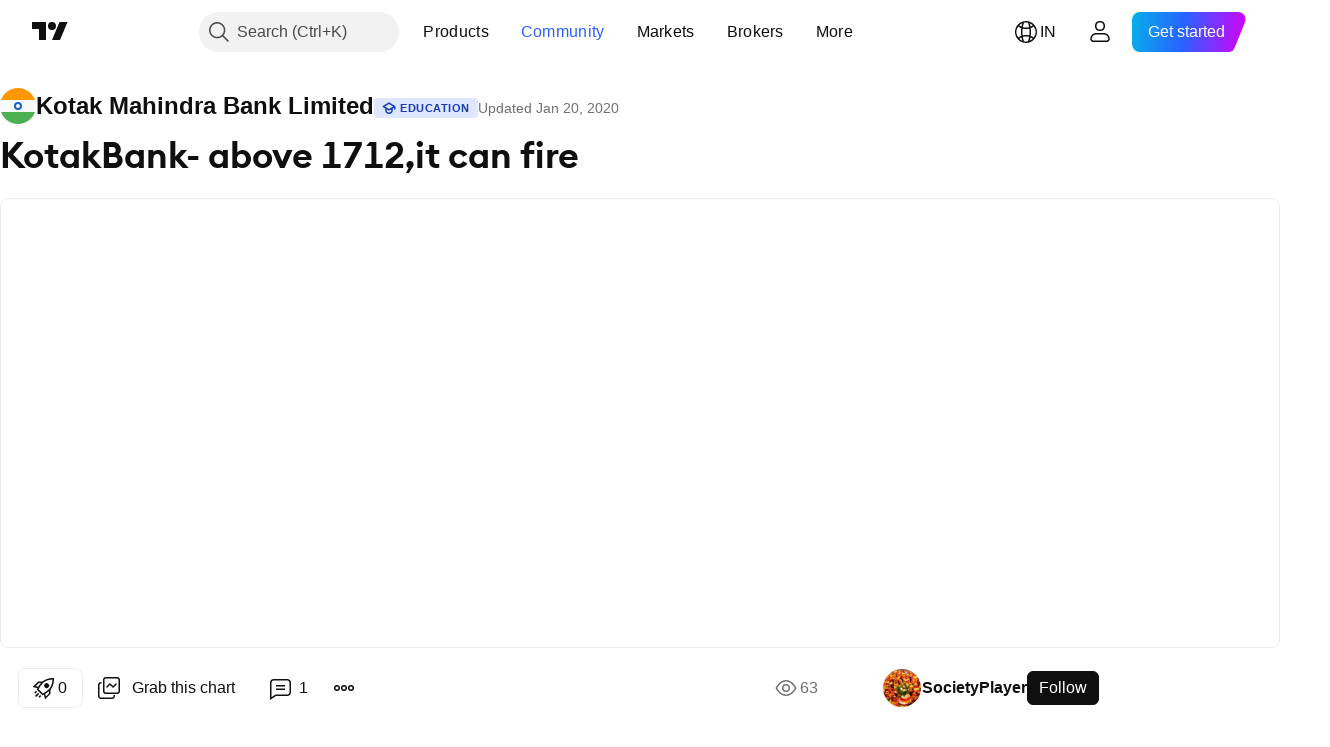

--- FILE ---
content_type: text/html; charset=utf-8
request_url: https://in.tradingview.com/chart/KOTAKBANK/SwBdobd1-KotakBank-above-1712-it-can-fire/
body_size: 83134
content:


<!DOCTYPE html>
<html lang="en" dir="ltr" class="is-not-authenticated is-not-pro  theme-light"
 data-theme="light">
<head><meta charset="utf-8" />
<meta name="viewport" content="width=device-width, initial-scale=1.0, maximum-scale=1.0, minimum-scale=1.0, user-scalable=no">	<script nonce="4f2ASK51mw8g3mKgWyUtBA==">window.initData = {};</script><title>KotakBank- above 1712,it can fire for NSE:KOTAKBANK by SocietyPlayer — TradingView India</title>
<!-- { block promo_footer_css_bundle } -->
		<!-- { render_css_bundle('promo_footer') } -->
		<link crossorigin="anonymous" href="https://static.tradingview.com/static/bundles/15992.6ab8fddbbeec572ad16b.css" rel="stylesheet" type="text/css"/>
	<!-- { endblock promo_footer_css_bundle } -->

	<!-- { block personal_css_bundle } -->
		<!-- render_css_bundle('base') -->
		<link crossorigin="anonymous" href="https://static.tradingview.com/static/bundles/7204.bd4a617f902d8e4336d7.css" rel="stylesheet" type="text/css"/>
<link crossorigin="anonymous" href="https://static.tradingview.com/static/bundles/77196.1ee43ed7cda5d814dba7.css" rel="stylesheet" type="text/css"/>
<link crossorigin="anonymous" href="https://static.tradingview.com/static/bundles/12874.2243f526973e835a8777.css" rel="stylesheet" type="text/css"/>
<link crossorigin="anonymous" href="https://static.tradingview.com/static/bundles/20541.ffebbd5b14e162a70fac.css" rel="stylesheet" type="text/css"/>
<link crossorigin="anonymous" href="https://static.tradingview.com/static/bundles/22691.df517de208b59f042c3b.css" rel="stylesheet" type="text/css"/>
<link crossorigin="anonymous" href="https://static.tradingview.com/static/bundles/72834.146c7925be9f43c9c767.css" rel="stylesheet" type="text/css"/>
<link crossorigin="anonymous" href="https://static.tradingview.com/static/bundles/6656.0e277b504c24d73f6420.css" rel="stylesheet" type="text/css"/>
<link crossorigin="anonymous" href="https://static.tradingview.com/static/bundles/97406.a24aa84d5466dfc219e3.css" rel="stylesheet" type="text/css"/>
<link crossorigin="anonymous" href="https://static.tradingview.com/static/bundles/51307.bb4e309d13e8ea654e19.css" rel="stylesheet" type="text/css"/>
<link crossorigin="anonymous" href="https://static.tradingview.com/static/bundles/62560.c8a32e4a427c0c57131c.css" rel="stylesheet" type="text/css"/>
<link crossorigin="anonymous" href="https://static.tradingview.com/static/bundles/28415.e6caff1a47a6c8a0f783.css" rel="stylesheet" type="text/css"/>
<link crossorigin="anonymous" href="https://static.tradingview.com/static/bundles/78820.3dc3168a8005e8c156fe.css" rel="stylesheet" type="text/css"/>
<link crossorigin="anonymous" href="https://static.tradingview.com/static/bundles/4857.2a0b835c9459f5e8f334.css" rel="stylesheet" type="text/css"/>
<link crossorigin="anonymous" href="https://static.tradingview.com/static/bundles/30608.1b5e0eb056a8145e2004.css" rel="stylesheet" type="text/css"/>
<link crossorigin="anonymous" href="https://static.tradingview.com/static/bundles/60733.515b38c2fad56295e0d7.css" rel="stylesheet" type="text/css"/>
<link crossorigin="anonymous" href="https://static.tradingview.com/static/bundles/94584.053cede951b9d64dea44.css" rel="stylesheet" type="text/css"/>
<link crossorigin="anonymous" href="https://static.tradingview.com/static/bundles/52294.8c6373aa92664b86de9e.css" rel="stylesheet" type="text/css"/>
<link crossorigin="anonymous" href="https://static.tradingview.com/static/bundles/56167.a33c76f5549cc7102e61.css" rel="stylesheet" type="text/css"/>
<link crossorigin="anonymous" href="https://static.tradingview.com/static/bundles/72373.cdd20397318c8a54ee02.css" rel="stylesheet" type="text/css"/>
<link crossorigin="anonymous" href="https://static.tradingview.com/static/bundles/68820.b0c44555783cdd4786b8.css" rel="stylesheet" type="text/css"/>
<link crossorigin="anonymous" href="https://static.tradingview.com/static/bundles/39394.1f12e32e6d4c4b83fe10.css" rel="stylesheet" type="text/css"/>
<link crossorigin="anonymous" href="https://static.tradingview.com/static/bundles/28562.e29096bd778450adbd58.css" rel="stylesheet" type="text/css"/>
<link crossorigin="anonymous" href="https://static.tradingview.com/static/bundles/19934.288c07086ff109a1d327.css" rel="stylesheet" type="text/css"/>
<link crossorigin="anonymous" href="https://static.tradingview.com/static/bundles/5911.5f96f6b3c550d3f0da23.css" rel="stylesheet" type="text/css"/>
<link crossorigin="anonymous" href="https://static.tradingview.com/static/bundles/6133.2dae60a90526a493d165.css" rel="stylesheet" type="text/css"/>
<link crossorigin="anonymous" href="https://static.tradingview.com/static/bundles/30331.cec6b9b458e103483d37.css" rel="stylesheet" type="text/css"/>
<link crossorigin="anonymous" href="https://static.tradingview.com/static/bundles/45207.4c0489c8756499c78a5e.css" rel="stylesheet" type="text/css"/>
<link crossorigin="anonymous" href="https://static.tradingview.com/static/bundles/17644.53a8a16a13c65b9ef1b6.css" rel="stylesheet" type="text/css"/>
<link crossorigin="anonymous" href="https://static.tradingview.com/static/bundles/5347.66e97921f2de4965604d.css" rel="stylesheet" type="text/css"/>
<link crossorigin="anonymous" href="https://static.tradingview.com/static/bundles/90145.8b74b8d86218eec14871.css" rel="stylesheet" type="text/css"/>
<link crossorigin="anonymous" href="https://static.tradingview.com/static/bundles/59334.4a832facb7e57c5e13f3.css" rel="stylesheet" type="text/css"/>
<link crossorigin="anonymous" href="https://static.tradingview.com/static/bundles/91361.140a08c3b11237f684ec.css" rel="stylesheet" type="text/css"/>
<link crossorigin="anonymous" href="https://static.tradingview.com/static/bundles/3691.a607e1947cc1d6442aef.css" rel="stylesheet" type="text/css"/>
<link crossorigin="anonymous" href="https://static.tradingview.com/static/bundles/79248.b085e41549ac76222ff0.css" rel="stylesheet" type="text/css"/>
<link crossorigin="anonymous" href="https://static.tradingview.com/static/bundles/17675.7322b9d581c3bd767a8f.css" rel="stylesheet" type="text/css"/>
	<!-- { endblock personal_css_bundle } -->

	<!-- { block extra_styles } -->
	<link crossorigin="anonymous" href="https://static.tradingview.com/static/bundles/26184.a8e87c60a250a6212b03.css" rel="stylesheet" type="text/css"/>
<link crossorigin="anonymous" href="https://static.tradingview.com/static/bundles/62419.12891bfbb287744d3a89.css" rel="stylesheet" type="text/css"/>
<link crossorigin="anonymous" href="https://static.tradingview.com/static/bundles/32078.4dd8f716b361ea76fac9.css" rel="stylesheet" type="text/css"/>
<link crossorigin="anonymous" href="https://static.tradingview.com/static/bundles/50370.a1a91e4e3b8d4d56af6a.css" rel="stylesheet" type="text/css"/>
<link crossorigin="anonymous" href="https://static.tradingview.com/static/bundles/29903.89b41c884d5213432809.css" rel="stylesheet" type="text/css"/>
<link crossorigin="anonymous" href="https://static.tradingview.com/static/bundles/24840.08865a24cd22e705a127.css" rel="stylesheet" type="text/css"/>
<link crossorigin="anonymous" href="https://static.tradingview.com/static/bundles/61504.303d3d3a2eef8a440230.css" rel="stylesheet" type="text/css"/>
<link crossorigin="anonymous" href="https://static.tradingview.com/static/bundles/84592.9ad3142f13630874398c.css" rel="stylesheet" type="text/css"/>
<link crossorigin="anonymous" href="https://static.tradingview.com/static/bundles/84509.b78aa0f889805782a114.css" rel="stylesheet" type="text/css"/>
<link crossorigin="anonymous" href="https://static.tradingview.com/static/bundles/68650.e664998b1025f8944a19.css" rel="stylesheet" type="text/css"/>
<link crossorigin="anonymous" href="https://static.tradingview.com/static/bundles/62156.ce7b2959f31f83034b45.css" rel="stylesheet" type="text/css"/>
<link crossorigin="anonymous" href="https://static.tradingview.com/static/bundles/58572.dad95b9e4df028f98405.css" rel="stylesheet" type="text/css"/>
<link crossorigin="anonymous" href="https://static.tradingview.com/static/bundles/86459.a94905aa773ec52c64fa.css" rel="stylesheet" type="text/css"/>
<link crossorigin="anonymous" href="https://static.tradingview.com/static/bundles/87828.b5acda22a891bd0b8b78.css" rel="stylesheet" type="text/css"/>
<link crossorigin="anonymous" href="https://static.tradingview.com/static/bundles/81350.86c68c4067216e42a0f1.css" rel="stylesheet" type="text/css"/>
<link crossorigin="anonymous" href="https://static.tradingview.com/static/bundles/27877.826c38517eae6571304f.css" rel="stylesheet" type="text/css"/>
<link crossorigin="anonymous" href="https://static.tradingview.com/static/bundles/56254.a23f3ec5b836024b605b.css" rel="stylesheet" type="text/css"/>
<link crossorigin="anonymous" href="https://static.tradingview.com/static/bundles/88936.d49d6f461c53e70b38bc.css" rel="stylesheet" type="text/css"/>
<link crossorigin="anonymous" href="https://static.tradingview.com/static/bundles/18013.0655ac40c6882bf9e438.css" rel="stylesheet" type="text/css"/>
<link crossorigin="anonymous" href="https://static.tradingview.com/static/bundles/54123.b37eaf239cea1a4a4b98.css" rel="stylesheet" type="text/css"/>
<link crossorigin="anonymous" href="https://static.tradingview.com/static/bundles/3406.24a50d99637b4e3bf9e7.css" rel="stylesheet" type="text/css"/>
<link crossorigin="anonymous" href="https://static.tradingview.com/static/bundles/14544.83eca2c4704f4649b7a3.css" rel="stylesheet" type="text/css"/>
<link crossorigin="anonymous" href="https://static.tradingview.com/static/bundles/31069.c75dd2e4bc4003a8d3c6.css" rel="stylesheet" type="text/css"/>
<link crossorigin="anonymous" href="https://static.tradingview.com/static/bundles/67877.2fb5f6f3eb739c16078d.css" rel="stylesheet" type="text/css"/>
<link crossorigin="anonymous" href="https://static.tradingview.com/static/bundles/50553.3ab347d4bc9cadf8d238.css" rel="stylesheet" type="text/css"/>
<link crossorigin="anonymous" href="https://static.tradingview.com/static/bundles/75070.42c5ad63db6e22dd1780.css" rel="stylesheet" type="text/css"/>
<link crossorigin="anonymous" href="https://static.tradingview.com/static/bundles/85379.e2d0f6189d763981c46b.css" rel="stylesheet" type="text/css"/>
<link crossorigin="anonymous" href="https://static.tradingview.com/static/bundles/11285.2ad4e54f72ca1dbe5a12.css" rel="stylesheet" type="text/css"/>
<link crossorigin="anonymous" href="https://static.tradingview.com/static/bundles/62882.bb7416e25ce047652be6.css" rel="stylesheet" type="text/css"/>
<link crossorigin="anonymous" href="https://static.tradingview.com/static/bundles/14142.fa043cf9d22075746ca7.css" rel="stylesheet" type="text/css"/>
<link crossorigin="anonymous" href="https://static.tradingview.com/static/bundles/70835.249d27fbf7cfdf5dfd83.css" rel="stylesheet" type="text/css"/>
<link crossorigin="anonymous" href="https://static.tradingview.com/static/bundles/92124.5845fa80448b407d32ec.css" rel="stylesheet" type="text/css"/>
<link crossorigin="anonymous" href="https://static.tradingview.com/static/bundles/98703.a2b02fc165a1c32d442e.css" rel="stylesheet" type="text/css"/>
<link crossorigin="anonymous" href="https://static.tradingview.com/static/bundles/65644.82e6d18dc48a569d26eb.css" rel="stylesheet" type="text/css"/>
<link crossorigin="anonymous" href="https://static.tradingview.com/static/bundles/5605.7992e8c447118cda6e67.css" rel="stylesheet" type="text/css"/>
<link crossorigin="anonymous" href="https://static.tradingview.com/static/bundles/57014.5d64ece78149214e8812.css" rel="stylesheet" type="text/css"/>
<link crossorigin="anonymous" href="https://static.tradingview.com/static/bundles/96133.507ceb094fe735b3e439.css" rel="stylesheet" type="text/css"/>
<link crossorigin="anonymous" href="https://static.tradingview.com/static/bundles/85992.24dc3e7280c9494642a6.css" rel="stylesheet" type="text/css"/>
<link crossorigin="anonymous" href="https://static.tradingview.com/static/bundles/52665.005deab1142faaf7462d.css" rel="stylesheet" type="text/css"/>
<link crossorigin="anonymous" href="https://static.tradingview.com/static/bundles/96614.aa36a3e7cbd35864ab1c.css" rel="stylesheet" type="text/css"/>
<link crossorigin="anonymous" href="https://static.tradingview.com/static/bundles/78698.9e07627cdc60a2c13dc3.css" rel="stylesheet" type="text/css"/>
<link crossorigin="anonymous" href="https://static.tradingview.com/static/bundles/96946.664cb7df376aef027378.css" rel="stylesheet" type="text/css"/>
<link crossorigin="anonymous" href="https://static.tradingview.com/static/bundles/94425.e8a11b1164ed8f31863d.css" rel="stylesheet" type="text/css"/>
<link crossorigin="anonymous" href="https://static.tradingview.com/static/bundles/30931.b2e7517523adce965dba.css" rel="stylesheet" type="text/css"/>
<link crossorigin="anonymous" href="https://static.tradingview.com/static/bundles/13619.8ac06c6d6672271c5f68.css" rel="stylesheet" type="text/css"/>
<link crossorigin="anonymous" href="https://static.tradingview.com/static/bundles/12748.199034cf25af72be11eb.css" rel="stylesheet" type="text/css"/>
<link crossorigin="anonymous" href="https://static.tradingview.com/static/bundles/66857.843c3e887cfdf130d542.css" rel="stylesheet" type="text/css"/>
<link crossorigin="anonymous" href="https://static.tradingview.com/static/bundles/18350.e409f558fe163ea9a3de.css" rel="stylesheet" type="text/css"/>
<link crossorigin="anonymous" href="https://static.tradingview.com/static/bundles/92112.db4c9d5652778b489aaa.css" rel="stylesheet" type="text/css"/>
<link crossorigin="anonymous" href="https://static.tradingview.com/static/bundles/68448.f611cd4d950c54a2caec.css" rel="stylesheet" type="text/css"/>
<link crossorigin="anonymous" href="https://static.tradingview.com/static/bundles/24309.848f88391da875ceb2a3.css" rel="stylesheet" type="text/css"/>
<link crossorigin="anonymous" href="https://static.tradingview.com/static/bundles/32388.e2ac42d074266d6f4cc4.css" rel="stylesheet" type="text/css"/>
<link crossorigin="anonymous" href="https://static.tradingview.com/static/bundles/2298.e4906aeeda8c192efa8f.css" rel="stylesheet" type="text/css"/>
<link crossorigin="anonymous" href="https://static.tradingview.com/static/bundles/6811.4ca141638fbeaa002769.css" rel="stylesheet" type="text/css"/>
<link crossorigin="anonymous" href="https://static.tradingview.com/static/bundles/34022.f218afa7d02ef496982b.css" rel="stylesheet" type="text/css"/>
<link crossorigin="anonymous" href="https://static.tradingview.com/static/bundles/9313.ef5d27e92eb3d48dab23.css" rel="stylesheet" type="text/css"/>
<link crossorigin="anonymous" href="https://static.tradingview.com/static/bundles/87844.a89d3d49f869720ebbba.css" rel="stylesheet" type="text/css"/>
<link crossorigin="anonymous" href="https://static.tradingview.com/static/bundles/79780.84d89360ede6a350ded3.css" rel="stylesheet" type="text/css"/>
<link crossorigin="anonymous" href="https://static.tradingview.com/static/bundles/50694.e8c29c22063c80408cca.css" rel="stylesheet" type="text/css"/>
<link crossorigin="anonymous" href="https://static.tradingview.com/static/bundles/22969.c32eeb1152afcd97b12e.css" rel="stylesheet" type="text/css"/>
<link crossorigin="anonymous" href="https://static.tradingview.com/static/bundles/83580.fdc9454547343089f3c6.css" rel="stylesheet" type="text/css"/>
<link crossorigin="anonymous" href="https://static.tradingview.com/static/bundles/20789.ab5c2b3cb921527e4170.css" rel="stylesheet" type="text/css"/>
<link crossorigin="anonymous" href="https://static.tradingview.com/static/bundles/29592.6154c4943032cbc1f19b.css" rel="stylesheet" type="text/css"/>
<link crossorigin="anonymous" href="https://static.tradingview.com/static/bundles/31916.57160ac113283e720311.css" rel="stylesheet" type="text/css"/>
<link crossorigin="anonymous" href="https://static.tradingview.com/static/bundles/55174.dc96c4d047ce06b033ba.css" rel="stylesheet" type="text/css"/>
<link crossorigin="anonymous" href="https://static.tradingview.com/static/bundles/5969.21c839e51d9fe09bc1ad.css" rel="stylesheet" type="text/css"/>
<link crossorigin="anonymous" href="https://static.tradingview.com/static/bundles/83332.323d337a96ea2d0d1f5b.css" rel="stylesheet" type="text/css"/>
<link crossorigin="anonymous" href="https://static.tradingview.com/static/bundles/26149.58e3d28c4207f0232d45.css" rel="stylesheet" type="text/css"/>
<link crossorigin="anonymous" href="https://static.tradingview.com/static/bundles/5769.b3335017ad0d222109e8.css" rel="stylesheet" type="text/css"/>
<link crossorigin="anonymous" href="https://static.tradingview.com/static/bundles/49022.455c0a58d3762d16e782.css" rel="stylesheet" type="text/css"/>
<link crossorigin="anonymous" href="https://static.tradingview.com/static/bundles/38582.2b62a108282b3e90d95c.css" rel="stylesheet" type="text/css"/>
<link crossorigin="anonymous" href="https://static.tradingview.com/static/bundles/15001.aa02a2d96f821d501dba.css" rel="stylesheet" type="text/css"/>
<link crossorigin="anonymous" href="https://static.tradingview.com/static/bundles/75432.cee64bd18eb72dd37b3d.css" rel="stylesheet" type="text/css"/>
<link crossorigin="anonymous" href="https://static.tradingview.com/static/bundles/43165.f500e435f461fabe05f6.css" rel="stylesheet" type="text/css"/>
<link crossorigin="anonymous" href="https://static.tradingview.com/static/bundles/70571.51824f94f04f357f27ed.css" rel="stylesheet" type="text/css"/>
<link crossorigin="anonymous" href="https://static.tradingview.com/static/bundles/6695.1ea7d74fa789f5e3b9c4.css" rel="stylesheet" type="text/css"/>
<link crossorigin="anonymous" href="https://static.tradingview.com/static/bundles/42734.28212819357e05bc15ab.css" rel="stylesheet" type="text/css"/>
<link crossorigin="anonymous" href="https://static.tradingview.com/static/bundles/97915.5b2ef44e883aedf9ee07.css" rel="stylesheet" type="text/css"/>
<link crossorigin="anonymous" href="https://static.tradingview.com/static/bundles/35229.f7d16c2e8bbca89e1d2b.css" rel="stylesheet" type="text/css"/>
<link crossorigin="anonymous" href="https://static.tradingview.com/static/bundles/49468.bd38a05bcbe9f63005d5.css" rel="stylesheet" type="text/css"/>
<link crossorigin="anonymous" href="https://static.tradingview.com/static/bundles/16543.7bcb96fa677df6654c99.css" rel="stylesheet" type="text/css"/>
<link crossorigin="anonymous" href="https://static.tradingview.com/static/bundles/78076.434b6268f44aba75e190.css" rel="stylesheet" type="text/css"/>
<link crossorigin="anonymous" href="https://static.tradingview.com/static/bundles/68844.52241fb1c81e27787e36.css" rel="stylesheet" type="text/css"/>
<link crossorigin="anonymous" href="https://static.tradingview.com/static/bundles/78806.af4707505f695c7b7e7e.css" rel="stylesheet" type="text/css"/>
<link crossorigin="anonymous" href="https://static.tradingview.com/static/bundles/67957.26bd3f4dca9113e5bd92.css" rel="stylesheet" type="text/css"/>
<link crossorigin="anonymous" href="https://static.tradingview.com/static/bundles/95626.0b382ed55589e98e3418.css" rel="preload" as="style"/>
<link crossorigin="anonymous" href="https://static.tradingview.com/static/bundles/4876.8876d8fb744d67484f1f.css" rel="preload" as="style"/>
<link crossorigin="anonymous" href="https://static.tradingview.com/static/bundles/79185.94b15842cd307f061854.css" rel="preload" as="style"/>
<link crossorigin="anonymous" href="https://static.tradingview.com/static/bundles/49822.f499cfafbc0a791ec49e.css" rel="preload" as="style"/>
	<!-- { endblock extra_styles } --><script nonce="4f2ASK51mw8g3mKgWyUtBA==">
	window.locale = 'in';
	window.language = 'en';
</script>
	<!-- { block promo_footer_js_bundle } -->
		<!-- { render_js_bundle('promo_footer') } -->
		<link crossorigin="anonymous" href="https://static.tradingview.com/static/bundles/en.63639.1944621f814981fac967.js" rel="preload" as="script"/>
<link crossorigin="anonymous" href="https://static.tradingview.com/static/bundles/25096.92bda83ae2bfdec74d91.js" rel="preload" as="script"/>
<link crossorigin="anonymous" href="https://static.tradingview.com/static/bundles/promo_footer.954e6f05cc562c25e58d.js" rel="preload" as="script"/><script crossorigin="anonymous" src="https://static.tradingview.com/static/bundles/en.63639.1944621f814981fac967.js" defer></script>
<script crossorigin="anonymous" src="https://static.tradingview.com/static/bundles/25096.92bda83ae2bfdec74d91.js" defer></script>
<script crossorigin="anonymous" src="https://static.tradingview.com/static/bundles/promo_footer.954e6f05cc562c25e58d.js" defer></script>
	<!-- { endblock promo_footer_js_bundle } -->

	<!-- { block personal_js_bundle } -->
		<!-- render_js_bundle('base') -->
		<link crossorigin="anonymous" href="https://static.tradingview.com/static/bundles/runtime.33671980242f69b09bfc.js" rel="preload" as="script"/>
<link crossorigin="anonymous" href="https://static.tradingview.com/static/bundles/en.11389.2b9c5a4a377923252369.js" rel="preload" as="script"/>
<link crossorigin="anonymous" href="https://static.tradingview.com/static/bundles/32227.d826c45d2d27f2ff4314.js" rel="preload" as="script"/>
<link crossorigin="anonymous" href="https://static.tradingview.com/static/bundles/77507.fb006c0c7a02051cf5cd.js" rel="preload" as="script"/>
<link crossorigin="anonymous" href="https://static.tradingview.com/static/bundles/22665.478e72b4af5ae0c375ec.js" rel="preload" as="script"/>
<link crossorigin="anonymous" href="https://static.tradingview.com/static/bundles/12886.7be7542f140baf734d79.js" rel="preload" as="script"/>
<link crossorigin="anonymous" href="https://static.tradingview.com/static/bundles/22023.035d84389dc598280aca.js" rel="preload" as="script"/>
<link crossorigin="anonymous" href="https://static.tradingview.com/static/bundles/2373.7f1c5f402e07b6f9d0b4.js" rel="preload" as="script"/>
<link crossorigin="anonymous" href="https://static.tradingview.com/static/bundles/62134.57ec9cb3f1548c6e710a.js" rel="preload" as="script"/>
<link crossorigin="anonymous" href="https://static.tradingview.com/static/bundles/1620.cf91b3df49fde2229d37.js" rel="preload" as="script"/>
<link crossorigin="anonymous" href="https://static.tradingview.com/static/bundles/68134.53b8dc667ab093512b37.js" rel="preload" as="script"/>
<link crossorigin="anonymous" href="https://static.tradingview.com/static/bundles/93243.9f32faddc6003d3f9057.js" rel="preload" as="script"/>
<link crossorigin="anonymous" href="https://static.tradingview.com/static/bundles/13071.5d656e9ddbf4f43847ef.js" rel="preload" as="script"/>
<link crossorigin="anonymous" href="https://static.tradingview.com/static/bundles/32378.b87f7c1aed020f9c3427.js" rel="preload" as="script"/>
<link crossorigin="anonymous" href="https://static.tradingview.com/static/bundles/29138.383caf3c5b6f45e5df5b.js" rel="preload" as="script"/>
<link crossorigin="anonymous" href="https://static.tradingview.com/static/bundles/23298.0b1a2a8df7ae6c4f9aff.js" rel="preload" as="script"/>
<link crossorigin="anonymous" href="https://static.tradingview.com/static/bundles/91834.e171e6fa6b70418d852b.js" rel="preload" as="script"/>
<link crossorigin="anonymous" href="https://static.tradingview.com/static/bundles/81015.9cfce9b425932f444cb7.js" rel="preload" as="script"/>
<link crossorigin="anonymous" href="https://static.tradingview.com/static/bundles/70241.3d9bbccdea83ccabe7c4.js" rel="preload" as="script"/>
<link crossorigin="anonymous" href="https://static.tradingview.com/static/bundles/base.26f59c46d5e73f5d923e.js" rel="preload" as="script"/><script crossorigin="anonymous" src="https://static.tradingview.com/static/bundles/runtime.33671980242f69b09bfc.js" defer></script>
<script crossorigin="anonymous" src="https://static.tradingview.com/static/bundles/en.11389.2b9c5a4a377923252369.js" defer></script>
<script crossorigin="anonymous" src="https://static.tradingview.com/static/bundles/32227.d826c45d2d27f2ff4314.js" defer></script>
<script crossorigin="anonymous" src="https://static.tradingview.com/static/bundles/77507.fb006c0c7a02051cf5cd.js" defer></script>
<script crossorigin="anonymous" src="https://static.tradingview.com/static/bundles/22665.478e72b4af5ae0c375ec.js" defer></script>
<script crossorigin="anonymous" src="https://static.tradingview.com/static/bundles/12886.7be7542f140baf734d79.js" defer></script>
<script crossorigin="anonymous" src="https://static.tradingview.com/static/bundles/22023.035d84389dc598280aca.js" defer></script>
<script crossorigin="anonymous" src="https://static.tradingview.com/static/bundles/2373.7f1c5f402e07b6f9d0b4.js" defer></script>
<script crossorigin="anonymous" src="https://static.tradingview.com/static/bundles/62134.57ec9cb3f1548c6e710a.js" defer></script>
<script crossorigin="anonymous" src="https://static.tradingview.com/static/bundles/1620.cf91b3df49fde2229d37.js" defer></script>
<script crossorigin="anonymous" src="https://static.tradingview.com/static/bundles/68134.53b8dc667ab093512b37.js" defer></script>
<script crossorigin="anonymous" src="https://static.tradingview.com/static/bundles/93243.9f32faddc6003d3f9057.js" defer></script>
<script crossorigin="anonymous" src="https://static.tradingview.com/static/bundles/13071.5d656e9ddbf4f43847ef.js" defer></script>
<script crossorigin="anonymous" src="https://static.tradingview.com/static/bundles/32378.b87f7c1aed020f9c3427.js" defer></script>
<script crossorigin="anonymous" src="https://static.tradingview.com/static/bundles/29138.383caf3c5b6f45e5df5b.js" defer></script>
<script crossorigin="anonymous" src="https://static.tradingview.com/static/bundles/23298.0b1a2a8df7ae6c4f9aff.js" defer></script>
<script crossorigin="anonymous" src="https://static.tradingview.com/static/bundles/91834.e171e6fa6b70418d852b.js" defer></script>
<script crossorigin="anonymous" src="https://static.tradingview.com/static/bundles/81015.9cfce9b425932f444cb7.js" defer></script>
<script crossorigin="anonymous" src="https://static.tradingview.com/static/bundles/70241.3d9bbccdea83ccabe7c4.js" defer></script>
<script crossorigin="anonymous" src="https://static.tradingview.com/static/bundles/base.26f59c46d5e73f5d923e.js" defer></script>
	<!-- { endblock personal_js_bundle } -->

	<!-- { block additional_js_bundle } -->
	<!-- { endblock additional_js_bundle } -->	<script nonce="4f2ASK51mw8g3mKgWyUtBA==">
		window.initData = window.initData || {};
		window.initData.theme = "light";
			(()=>{"use strict";const t=/(?:^|;)\s*theme=(dark|light)(?:;|$)|$/.exec(document.cookie)[1];t&&(document.documentElement.classList.toggle("theme-dark","dark"===t),document.documentElement.classList.toggle("theme-light","light"===t),document.documentElement.dataset.theme=t,window.initData=window.initData||{},window.initData.theme=t)})();
	</script>
	<script nonce="4f2ASK51mw8g3mKgWyUtBA==">
		(()=>{"use strict";"undefined"!=typeof window&&"undefined"!=typeof navigator&&/mac/i.test(navigator.platform)&&document.documentElement.classList.add("mac_os_system")})();
	</script>

	<script nonce="4f2ASK51mw8g3mKgWyUtBA==">var environment = "battle";
		window.WS_HOST_PING_REQUIRED = true;
		window.BUILD_TIME = "2026-01-19T09:00:27";
		window.WEBSOCKET_HOST = "data.tradingview.com";
		window.WEBSOCKET_PRO_HOST = "prodata.tradingview.com";
		window.WEBSOCKET_HOST_FOR_DEEP_BACKTESTING = "history-data.tradingview.com";
		window.WIDGET_HOST = "https://www.tradingview-widget.com";
		window.TradingView = window.TradingView || {};
	</script>

	<link rel="conversions-config" href="https://s3.tradingview.com/conversions_en.json">
	<link rel="metrics-config" href="https://scanner-backend.tradingview.com/enum/ordered?id=metrics_full_name,metrics&lang=en&label-product=ytm-metrics-plan.json" crossorigin>

	<script nonce="4f2ASK51mw8g3mKgWyUtBA==">
		(()=>{"use strict";function e(e,t=!1){const{searchParams:n}=new URL(String(location));let s="true"===n.get("mobileapp_new"),o="true"===n.get("mobileapp");if(!t){const e=function(e){const t=e+"=",n=document.cookie.split(";");for(let e=0;e<n.length;e++){let s=n[e];for(;" "===s.charAt(0);)s=s.substring(1,s.length);if(0===s.indexOf(t))return s.substring(t.length,s.length)}return null}("tv_app")||"";s||=["android","android_nps"].includes(e),o||="ios"===e}return!("new"!==e&&"any"!==e||!s)||!("new"===e||!o)}const t="undefined"!=typeof window&&"undefined"!=typeof navigator,n=t&&"ontouchstart"in window,s=(t&&n&&window,t&&(n||navigator.maxTouchPoints),t&&window.chrome&&window.chrome.runtime,t&&window.navigator.userAgent.toLowerCase().indexOf("firefox"),t&&/\sEdge\/\d\d\b/.test(navigator.userAgent),t&&Boolean(navigator.vendor)&&navigator.vendor.indexOf("Apple")>-1&&-1===navigator.userAgent.indexOf("CriOS")&&navigator.userAgent.indexOf("FxiOS"),t&&/mac/i.test(navigator.platform),t&&/Win32|Win64/i.test(navigator.platform),t&&/Linux/i.test(navigator.platform),t&&/Android/i.test(navigator.userAgent)),o=t&&/BlackBerry/i.test(navigator.userAgent),i=t&&/iPhone|iPad|iPod/.test(navigator.platform),c=t&&/Opera Mini/i.test(navigator.userAgent),r=t&&("MacIntel"===navigator.platform&&navigator.maxTouchPoints>1||/iPad/.test(navigator.platform)),a=s||o||i||c,h=window.TradingView=window.TradingView||{};const _={Android:()=>s,BlackBerry:()=>o,iOS:()=>i,Opera:()=>c,isIPad:()=>r,any:()=>a};h.isMobile=_;const l=new Map;function d(){const e=window.location.pathname,t=window.location.host,n=`${t}${e}`;return l.has(n)||l.set(n,function(e,t){const n=["^widget-docs"];for(const e of n)if(new RegExp(e).test(t))return!0;const s=["^widgetembed/?$","^cmewidgetembed/?$","^([0-9a-zA-Z-]+)/widgetembed/?$","^([0-9a-zA-Z-]+)/widgetstatic/?$","^([0-9a-zA-Z-]+)?/?mediumwidgetembed/?$","^twitter-chart/?$","^telegram/chart/?$","^embed/([0-9a-zA-Z]{8})/?$","^widgetpopup/?$","^extension/?$","^idea-popup/?$","^hotlistswidgetembed/?$","^([0-9a-zA-Z-]+)/hotlistswidgetembed/?$","^marketoverviewwidgetembed/?$","^([0-9a-zA-Z-]+)/marketoverviewwidgetembed/?$","^eventswidgetembed/?$","^tickerswidgetembed/?$","^forexcrossrateswidgetembed/?$","^forexheatmapwidgetembed/?$","^marketquoteswidgetembed/?$","^screenerwidget/?$","^cryptomktscreenerwidget/?$","^([0-9a-zA-Z-]+)/cryptomktscreenerwidget/?$","^([0-9a-zA-Z-]+)/marketquoteswidgetembed/?$","^technical-analysis-widget-embed/$","^singlequotewidgetembed/?$","^([0-9a-zA-Z-]+)/singlequotewidgetembed/?$","^embed-widget/([0-9a-zA-Z-]+)/(([0-9a-zA-Z-]+)/)?$","^widget-docs/([0-9a-zA-Z-]+)/([0-9a-zA-Z-/]+)?$"],o=e.replace(/^\//,"");let i;for(let e=s.length-1;e>=0;e--)if(i=new RegExp(s[e]),i.test(o))return!0;return!1}(e,t)),l.get(n)??!1}h.onWidget=d;const g=()=>{},u="~m~";class m{constructor(e,t={}){this.sessionid=null,this.connected=!1,this._timeout=null,this._base=e,this._options={timeout:t.timeout||2e4,connectionType:t.connectionType}}connect(){this._socket=new WebSocket(this._prepareUrl()),this._socket.onmessage=e=>{
if("string"!=typeof e.data)throw new TypeError(`The WebSocket message should be a string. Recieved ${Object.prototype.toString.call(e.data)}`);this._onData(e.data)},this._socket.onclose=this._onClose.bind(this),this._socket.onerror=this._onError.bind(this)}send(e){this._socket&&this._socket.send(this._encode(e))}disconnect(){this._clearIdleTimeout(),this._socket&&(this._socket.onmessage=g,this._socket.onclose=g,this._socket.onerror=g,this._socket.close())}_clearIdleTimeout(){null!==this._timeout&&(clearTimeout(this._timeout),this._timeout=null)}_encode(e){let t,n="";const s=Array.isArray(e)?e:[e],o=s.length;for(let e=0;e<o;e++)t=null===s[e]||void 0===s[e]?"":m._stringify(s[e]),n+=u+t.length+u+t;return n}_decode(e){const t=[];let n,s;do{if(e.substring(0,3)!==u)return t;n="",s="";const o=(e=e.substring(3)).length;for(let t=0;t<o;t++){if(s=Number(e.substring(t,t+1)),Number(e.substring(t,t+1))!==s){e=e.substring(n.length+3),n=Number(n);break}n+=s}t.push(e.substring(0,n)),e=e.substring(n)}while(""!==e);return t}_onData(e){this._setTimeout();const t=this._decode(e),n=t.length;for(let e=0;e<n;e++)this._onMessage(t[e])}_setTimeout(){this._clearIdleTimeout(),this._timeout=setTimeout(this._onTimeout.bind(this),this._options.timeout)}_onTimeout(){this.disconnect(),this._onDisconnect({code:4e3,reason:"socket.io timeout",wasClean:!1})}_onMessage(e){this.sessionid?this._checkIfHeartbeat(e)?this._onHeartbeat(e.slice(3)):this._checkIfJson(e)?this._base.onMessage(JSON.parse(e.slice(3))):this._base.onMessage(e):(this.sessionid=e,this._onConnect())}_checkIfHeartbeat(e){return this._checkMessageType(e,"h")}_checkIfJson(e){return this._checkMessageType(e,"j")}_checkMessageType(e,t){return e.substring(0,3)==="~"+t+"~"}_onHeartbeat(e){this.send("~h~"+e)}_onConnect(){this.connected=!0,this._base.onConnect()}_onDisconnect(e){this._clear(),this._base.onDisconnect(e),this.sessionid=null}_clear(){this.connected=!1}_prepareUrl(){const t=w(this._base.host);if(t.pathname+="socket.io/websocket",t.protocol="wss:",t.searchParams.append("from",window.location.pathname.slice(1,50)),t.searchParams.append("date",window.BUILD_TIME||""),e("any")&&t.searchParams.append("client","mobile"),this._options.connectionType&&t.searchParams.append("type",this._options.connectionType),window.WEBSOCKET_PARAMS_ANALYTICS){const{ws_page_uri:e,ws_ancestor_origin:n}=window.WEBSOCKET_PARAMS_ANALYTICS;e&&t.searchParams.append("page-uri",e),n&&t.searchParams.append("ancestor-origin",n)}const n=window.location.search.includes("widget_token")||window.location.hash.includes("widget_token");return d()||n||t.searchParams.append("auth","sessionid"),t.href}_onClose(e){this._clearIdleTimeout(),this._onDisconnect(e)}_onError(e){this._clearIdleTimeout(),this._clear(),this._base.emit("error",[e]),this.sessionid=null}static _stringify(e){return"[object Object]"===Object.prototype.toString.call(e)?"~j~"+JSON.stringify(e):String(e)}}class p{constructor(e,t){this.host=e,this._connecting=!1,this._events={},this.transport=this._getTransport(t)}isConnected(){
return!!this.transport&&this.transport.connected}isConnecting(){return this._connecting}connect(){this.isConnected()||(this._connecting&&this.disconnect(),this._connecting=!0,this.transport.connect())}send(e){this.transport&&this.transport.connected&&this.transport.send(e)}disconnect(){this.transport&&this.transport.disconnect()}on(e,t){e in this._events||(this._events[e]=[]),this._events[e].push(t)}offAll(){this._events={}}onMessage(e){this.emit("message",[e])}emit(e,t=[]){if(e in this._events){const n=this._events[e].concat(),s=n.length;for(let e=0;e<s;e++)n[e].apply(this,t)}}onConnect(){this.clear(),this.emit("connect")}onDisconnect(e){this.emit("disconnect",[e])}clear(){this._connecting=!1}_getTransport(e){return new m(this,e)}}function w(e){const t=-1!==e.indexOf("/")?new URL(e):new URL("wss://"+e);if("wss:"!==t.protocol&&"https:"!==t.protocol)throw new Error("Invalid websocket base "+e);return t.pathname.endsWith("/")||(t.pathname+="/"),t.search="",t.username="",t.password="",t}const k="undefined"!=typeof window&&Number(window.TELEMETRY_WS_ERROR_LOGS_THRESHOLD)||0;class f{constructor(e,t={}){this._queueStack=[],this._logsQueue=[],this._telemetryObjectsQueue=[],this._reconnectCount=0,this._redirectCount=0,this._errorsCount=0,this._errorsInfoSent=!1,this._connectionStart=null,this._connectionEstablished=null,this._reconnectTimeout=null,this._onlineCancellationToken=null,this._isConnectionForbidden=!1,this._initialHost=t.initialHost||null,this._suggestedHost=e,this._proHost=t.proHost,this._reconnectHost=t.reconnectHost,this._noReconnectAfterTimeout=!0===t.noReconnectAfterTimeout,this._dataRequestTimeout=t.dataRequestTimeout,this._connectionType=t.connectionType,this._doConnect(),t.pingRequired&&-1===window.location.search.indexOf("noping")&&this._startPing()}connect(){this._tryConnect()}resetCounters(){this._reconnectCount=0,this._redirectCount=0}setLogger(e,t){this._logger=e,this._getLogHistory=t,this._flushLogs()}setTelemetry(e){this._telemetry=e,this._telemetry.reportSent.subscribe(this,this._onTelemetrySent),this._flushTelemetry()}onReconnect(e){this._onReconnect=e}isConnected(){return!!this._socket&&this._socket.isConnected()}isConnecting(){return!!this._socket&&this._socket.isConnecting()}on(e,t){return!!this._socket&&("connect"===e&&this._socket.isConnected()?t():"disconnect"===e?this._disconnectCallbacks.push(t):this._socket.on(e,t),!0)}getSessionId(){return this._socket&&this._socket.transport?this._socket.transport.sessionid:null}send(e){return this.isConnected()?(this._socket.send(e),!0):(this._queueMessage(e),!1)}getConnectionEstablished(){return this._connectionEstablished}getHost(){const e=this._tryGetProHost();return null!==e?e:this._reconnectHost&&this._reconnectCount>3?this._reconnectHost:this._suggestedHost}getReconnectCount(){return this._reconnectCount}getRedirectCount(){return this._redirectCount}getConnectionStart(){return this._connectionStart}disconnect(){this._clearReconnectTimeout(),(this.isConnected()||this.isConnecting())&&(this._propagateDisconnect(),this._disconnectCallbacks=[],
this._closeSocket())}forbidConnection(){this._isConnectionForbidden=!0,this.disconnect()}allowConnection(){this._isConnectionForbidden=!1,this.connect()}isMaxRedirects(){return this._redirectCount>=20}isMaxReconnects(){return this._reconnectCount>=20}getPingInfo(){return this._pingInfo||null}_tryGetProHost(){return window.TradingView&&window.TradingView.onChartPage&&"battle"===window.environment&&!this._redirectCount&&-1===window.location.href.indexOf("ws_host")?this._initialHost?this._initialHost:void 0!==window.user&&window.user.pro_plan?this._proHost||this._suggestedHost:null:null}_queueMessage(e){0===this._queueStack.length&&this._logMessage(0,"Socket is not connected. Queued a message"),this._queueStack.push(e)}_processMessageQueue(){0!==this._queueStack.length&&(this._logMessage(0,"Processing queued messages"),this._queueStack.forEach(this.send.bind(this)),this._logMessage(0,"Processed "+this._queueStack.length+" messages"),this._queueStack=[])}_onDisconnect(e){this._noReconnectAfterTimeout||null!==this._reconnectTimeout||(this._reconnectTimeout=setTimeout(this._tryReconnect.bind(this),5e3)),this._clearOnlineCancellationToken();let t="disconnect session:"+this.getSessionId();e&&(t+=", code:"+e.code+", reason:"+e.reason,1005===e.code&&this._sendTelemetry("websocket_code_1005")),this._logMessage(0,t),this._propagateDisconnect(e),this._closeSocket(),this._queueStack=[]}_closeSocket(){null!==this._socket&&(this._socket.offAll(),this._socket.disconnect(),this._socket=null)}_logMessage(e,t){const n={method:e,message:t};this._logger?this._flushLogMessage(n):(n.message=`[${(new Date).toISOString()}] ${n.message}`,this._logsQueue.push(n))}_flushLogMessage(e){switch(e.method){case 2:this._logger.logDebug(e.message);break;case 3:this._logger.logError(e.message);break;case 0:this._logger.logInfo(e.message);break;case 1:this._logger.logNormal(e.message)}}_flushLogs(){this._flushLogMessage({method:1,message:"messages from queue. Start."}),this._logsQueue.forEach((e=>{this._flushLogMessage(e)})),this._flushLogMessage({method:1,message:"messages from queue. End."}),this._logsQueue=[]}_sendTelemetry(e,t){const n={event:e,params:t};this._telemetry?this._flushTelemetryObject(n):this._telemetryObjectsQueue.push(n)}_flushTelemetryObject(e){this._telemetry.sendChartReport(e.event,e.params,!1)}_flushTelemetry(){this._telemetryObjectsQueue.forEach((e=>{this._flushTelemetryObject(e)})),this._telemetryObjectsQueue=[]}_doConnect(){this._socket&&(this._socket.isConnected()||this._socket.isConnecting())||(this._clearOnlineCancellationToken(),this._host=this.getHost(),this._socket=new p(this._host,{timeout:this._dataRequestTimeout,connectionType:this._connectionType}),this._logMessage(0,"Connecting to "+this._host),this._bindEvents(),this._disconnectCallbacks=[],this._connectionStart=performance.now(),this._connectionEstablished=null,this._socket.connect(),performance.mark("SWSC",{detail:"Start WebSocket connection"}),this._socket.on("connect",(()=>{performance.mark("EWSC",{detail:"End WebSocket connection"}),
performance.measure("WebSocket connection delay","SWSC","EWSC")})))}_propagateDisconnect(e){const t=this._disconnectCallbacks.length;for(let n=0;n<t;n++)this._disconnectCallbacks[n](e||{})}_bindEvents(){this._socket&&(this._socket.on("connect",(()=>{const e=this.getSessionId();if("string"==typeof e){const t=JSON.parse(e);if(t.redirect)return this._redirectCount+=1,this._suggestedHost=t.redirect,this.isMaxRedirects()&&this._sendTelemetry("redirect_bailout"),void this._redirect()}this._connectionEstablished=performance.now(),this._processMessageQueue(),this._logMessage(0,"connect session:"+e)})),this._socket.on("disconnect",this._onDisconnect.bind(this)),this._socket.on("close",this._onDisconnect.bind(this)),this._socket.on("error",(e=>{this._logMessage(0,new Date+" session:"+this.getSessionId()+" websocket error:"+JSON.stringify(e)),this._sendTelemetry("websocket_error"),this._errorsCount++,!this._errorsInfoSent&&this._errorsCount>=k&&(void 0!==this._lastConnectCallStack&&(this._sendTelemetry("websocket_error_connect_stack",{text:this._lastConnectCallStack}),delete this._lastConnectCallStack),void 0!==this._getLogHistory&&this._sendTelemetry("websocket_error_log",{text:this._getLogHistory(50).join("\n")}),this._errorsInfoSent=!0)})))}_redirect(){this.disconnect(),this._reconnectWhenOnline()}_tryReconnect(){this._tryConnect()&&(this._reconnectCount+=1)}_tryConnect(){return!this._isConnectionForbidden&&(this._clearReconnectTimeout(),this._lastConnectCallStack=new Error(`WebSocket connect stack. Is connected: ${this.isConnected()}.`).stack||"",!this.isConnected()&&(this.disconnect(),this._reconnectWhenOnline(),!0))}_clearOnlineCancellationToken(){this._onlineCancellationToken&&(this._onlineCancellationToken(),this._onlineCancellationToken=null)}_clearReconnectTimeout(){null!==this._reconnectTimeout&&(clearTimeout(this._reconnectTimeout),this._reconnectTimeout=null)}_reconnectWhenOnline(){if(navigator.onLine)return this._logMessage(0,"Network status: online - trying to connect"),this._doConnect(),void(this._onReconnect&&this._onReconnect());this._logMessage(0,"Network status: offline - wait until online"),this._onlineCancellationToken=function(e){let t=e;const n=()=>{window.removeEventListener("online",n),t&&t()};return window.addEventListener("online",n),()=>{t=null}}((()=>{this._logMessage(0,"Network status changed to online - trying to connect"),this._doConnect(),this._onReconnect&&this._onReconnect()}))}_onTelemetrySent(e){"websocket_error"in e&&(this._errorsCount=0,this._errorsInfoSent=!1)}_startPing(){if(this._pingIntervalId)return;const e=w(this.getHost());e.pathname+="ping",e.protocol="https:";let t=0,n=0;const s=e=>{this._pingInfo=this._pingInfo||{max:0,min:1/0,avg:0};const s=(new Date).getTime()-e;s>this._pingInfo.max&&(this._pingInfo.max=s),s<this._pingInfo.min&&(this._pingInfo.min=s),t+=s,n++,this._pingInfo.avg=t/n,n>=10&&this._pingIntervalId&&(clearInterval(this._pingIntervalId),delete this._pingIntervalId)};this._pingIntervalId=setInterval((()=>{const t=(new Date).getTime(),n=new XMLHttpRequest
;n.open("GET",e,!0),n.send(),n.onreadystatechange=()=>{n.readyState===XMLHttpRequest.DONE&&200===n.status&&s(t)}}),1e4)}}window.WSBackendConnection=new f(window.WEBSOCKET_HOST,{pingRequired:window.WS_HOST_PING_REQUIRED,proHost:window.WEBSOCKET_PRO_HOST,reconnectHost:window.WEBSOCKET_HOST_FOR_RECONNECT,initialHost:window.WEBSOCKET_INITIAL_HOST,connectionType:window.WEBSOCKET_CONNECTION_TYPE}),window.WSBackendConnectionCtor=f})();
	</script>


	<script nonce="4f2ASK51mw8g3mKgWyUtBA==">var is_authenticated = false;
		var user = {"username":"Guest","following":"0","followers":"0","ignore_list":[],"available_offers":{}};
		window.initData.priceAlertsFacadeClientUrl = "https://pricealerts.tradingview.com";
		window.initData.currentLocaleInfo = {"language":"en","language_name":"English ‎(India)‎","flag":"in","geoip_code":"in","iso":"en","iso_639_3":"eng","global_name":"Indian"};
		window.initData.offerButtonInfo = {"class_name":"tv-header__offer-button-container--trial-join","title":"Get started","href":"/pricing/?source=header_go_pro_button&feature=start_free_trial","subtitle":null,"expiration":null,"color":"gradient","stretch":false};
		window.initData.settings = {'S3_LOGO_SERVICE_BASE_URL': 'https://s3-symbol-logo.tradingview.com/', 'S3_NEWS_IMAGE_SERVICE_BASE_URL': 'https://s3.tradingview.com/news/', 'WEBPACK_STATIC_PATH': 'https://static.tradingview.com/static/bundles/', 'TRADING_URL': 'https://papertrading.tradingview.com', 'CRUD_STORAGE_URL': 'https://crud-storage.tradingview.com'};
		window.countryCode = "US";


			window.__initialEnabledFeaturesets =
				(window.__initialEnabledFeaturesets || []).concat(
					['tv_production'].concat(
						window.ClientCustomConfiguration && window.ClientCustomConfiguration.getEnabledFeatureSet
							? JSON.parse(window.ClientCustomConfiguration.getEnabledFeatureSet())
							: []
					)
				);

			if (window.ClientCustomConfiguration && window.ClientCustomConfiguration.getDisabledFeatureSet) {
				window.__initialDisabledFeaturesets = JSON.parse(window.ClientCustomConfiguration.getDisabledFeatureSet());
			}



			var lastGlobalNotificationIds = [1014972,1014935,1014899,1014896,1014893,1014890,1014887,1014849,1014846,1014842,1014788];

		var shopConf = {
			offers: [],
		};

		var featureToggleState = {"black_friday_popup":1.0,"black_friday_mainpage":1.0,"black_friday_extend_limitation":1.0,"chart_autosave_5min":1.0,"chart_autosave_30min":1.0,"chart_save_metainfo_separately":1.0,"performance_test_mode":1.0,"ticks_replay":1.0,"footprint_statistic_table":1.0,"chart_storage_hibernation_delay_60min":1.0,"log_replay_to_persistent_logger":1.0,"enable_select_date_replay_mobile":1.0,"support_persistent_logs":1.0,"seasonals_table":1.0,"ytm_on_chart":1.0,"enable_step_by_step_hints_for_drawings":1.0,"enable_new_indicators_templates_view":1.0,"allow_brackets_profit_loss":1.0,"enable_traded_context_linking":1.0,"order_context_validation_in_instant_mode":1.0,"internal_fullscreen_api":1.0,"alerts-presets":1.0,"alerts-watchlist-allow-in-multicondions":1.0,"alerts-pro-symbol-filtering":1.0,"alerts-disable-fires-read-from-toast":1.0,"alerts-editor-fire-rate-setting":1.0,"enable_symbol_change_restriction_on_widgets":1.0,"enable_asx_symbol_restriction":1.0,"symphony_allow_non_partitioned_cookie_on_old_symphony":1.0,"symphony_notification_badges":1.0,"symphony_use_adk_for_upgrade_request":1.0,"telegram_mini_app_reduce_snapshot_quality":1.0,"news_enable_filtering_by_user":1.0,"timeout_django_db":0.15,"timeout_django_usersettings_db":0.15,"timeout_django_charts_db":0.25,"timeout_django_symbols_lists_db":0.25,"timeout_django_minds_db":0.05,"timeout_django_logging_db":0.25,"disable_services_monitor_metrics":1.0,"enable_signin_recaptcha":1.0,"enable_idea_spamdetectorml":1.0,"enable_idea_spamdetectorml_comments":1.0,"enable_spamdetectorml_chat":1.0,"enable_minds_spamdetectorml":1.0,"backend-connections-in-token":1.0,"one_connection_with_exchanges":1.0,"mobile-ads-ios":1.0,"mobile-ads-android":1.0,"google-one-tap-signin":1.0,"braintree-gopro-in-order-dialog":1.0,"braintree-apple-pay":1.0,"braintree-google-pay":1.0,"braintree-apple-pay-from-ios-app":1.0,"braintree-apple-pay-trial":1.0,"triplea-payments":1.0,"braintree-google-pay-trial":1.0,"braintree-one-usd-verification":1.0,"braintree-3ds-enabled":1.0,"braintree-3ds-status-check":1.0,"braintree-additional-card-checks-for-trial":1.0,"braintree-instant-settlement":1.0,"braintree_recurring_billing_scheduler_subscription":1.0,"checkout_manual_capture_required":1.0,"checkout-subscriptions":1.0,"checkout_additional_card_checks_for_trial":1.0,"checkout_fail_on_duplicate_payment_methods_for_trial":1.0,"checkout_fail_on_banned_countries_for_trial":1.0,"checkout_fail_on_banned_bank_for_trial":1.0,"checkout_fail_on_banned_bank_for_premium_trial":1.0,"checkout_fail_on_close_to_expiration_card_trial":1.0,"checkout_fail_on_prepaid_card_trial":1.0,"country_of_issuance_vs_billing_country":1.0,"checkout_show_instead_of_braintree":1.0,"checkout-3ds":1.0,"checkout-3ds-us":1.0,"checkout-paypal":1.0,"checkout_include_account_holder":1.0,"checkout-paypal-trial":1.0,"annual_to_monthly_downgrade_attempt":1.0,"razorpay_trial_10_inr":1.0,"razorpay-card-order-token-section":1.0,"razorpay-card-subscriptions":1.0,"razorpay-upi-subscriptions":1.0,"razorpay-s3-invoice-upload":1.0,"razorpay_include_date_of_birth":1.0,"dlocal-payments":1.0,"braintree_transaction_source":1.0,"vertex-tax":1.0,"receipt_in_emails":1.0,"adwords-analytics":1.0,"disable_mobile_upsell_ios":1.0,"disable_mobile_upsell_android":1.0,"required_agreement_for_rt":1.0,"check_market_data_limits":1.0,"force_to_complete_data":1.0,"force_to_upgrade_to_expert":1.0,"send_tradevan_invoice":1.0,"show_pepe_animation":1.0,"send_next_payment_info_receipt":1.0,"screener-alerts-read-only":1.0,"screener-condition-filters-auto-apply":1.0,"screener_bond_restriction_by_auth_enabled":1.0,"screener_bond_rating_columns_restriction_by_auth_enabled":1.0,"ses_tracking":1.0,"send_financial_notifications":1.0,"spark_translations":1.0,"spark_category_translations":1.0,"spark_tags_translations":1.0,"pro_plan_initial_refunds_disabled":1.0,"previous_monoproduct_purchases_refunds_enabled":1.0,"enable_ideas_recommendations":1.0,"enable_ideas_recommendations_feed":1.0,"fail_on_duplicate_payment_methods_for_trial":1.0,"ethoca_alert_notification_webhook":1.0,"hide_suspicious_users_ideas":1.0,"disable_publish_strategy_range_based_chart":1.0,"restrict_simultaneous_requests":1.0,"login_from_new_device_email":1.0,"ssr_worker_nowait":1.0,"broker_A1CAPITAL":1.0,"broker_ACTIVTRADES":1.0,"broker_ALCHEMYMARKETS":1.0,"broker_ALICEBLUE":1.0,"broker_ALPACA":1.0,"broker_ALRAMZ":1.0,"broker_AMP":1.0,"hide_ANGELONE_on_ios":1.0,"hide_ANGELONE_on_android":1.0,"hide_ANGELONE_on_mobile_web":1.0,"ANGELONE_beta":1.0,"broker_AVA_FUTURES":1.0,"AVA_FUTURES_oauth_authorization":1.0,"broker_B2PRIME":1.0,"hide_BAJAJ_on_ios":1.0,"hide_BAJAJ_on_android":1.0,"hide_BAJAJ_on_mobile_web":1.0,"BAJAJ_beta":1.0,"broker_BEYOND":1.0,"broker_BINANCE":1.0,"enable_binanceapis_base_url":1.0,"broker_BINGBON":1.0,"broker_BITAZZA":1.0,"broker_BITGET":1.0,"broker_BITMEX":1.0,"broker_BITSTAMP":1.0,"broker_BLACKBULL":1.0,"broker_BLUEBERRYMARKETS":1.0,"broker_BTCC":1.0,"broker_BYBIT":1.0,"broker_CAPITALCOM":1.0,"broker_CAPTRADER":1.0,"CAPTRADER_separate_integration_migration_warning":1.0,"broker_CFI":1.0,"broker_CGSI":1.0,"hide_CGSI_on_ios":1.0,"hide_CGSI_on_android":1.0,"hide_CGSI_on_mobile_web":1.0,"CGSI_beta":1.0,"broker_CITYINDEX":1.0,"cityindex_spreadbetting":1.0,"broker_CMCMARKETS":1.0,"broker_COBRATRADING":1.0,"broker_COINBASE":1.0,"coinbase_request_server_logger":1.0,"coinbase_cancel_position_brackets":1.0,"broker_COINW":1.0,"broker_COLMEX":1.0,"hide_CQG_on_ios":1.0,"hide_CQG_on_android":1.0,"hide_CQG_on_mobile_web":1.0,"cqg-realtime-bandwidth-limit":1.0,"hide_CRYPTOCOM_on_ios":1.0,"hide_CRYPTOCOM_on_android":1.0,"hide_CRYPTOCOM_on_mobile_web":1.0,"CRYPTOCOM_beta":1.0,"hide_CURRENCYCOM_on_ios":1.0,"hide_CURRENCYCOM_on_android":1.0,"hide_CURRENCYCOM_on_mobile_web":1.0,"hide_CXM_on_ios":1.0,"hide_CXM_on_android":1.0,"hide_CXM_on_mobile_web":1.0,"CXM_beta":1.0,"broker_DAOL":1.0,"broker_DERAYAH":1.0,"broker_DHAN":1.0,"broker_DNSE":1.0,"broker_DORMAN":1.0,"hide_DUMMY_on_ios":1.0,"hide_DUMMY_on_android":1.0,"hide_DUMMY_on_mobile_web":1.0,"broker_EASYMARKETS":1.0,"broker_ECOVALORES":1.0,"ECOVALORES_beta":1.0,"broker_EDGECLEAR":1.0,"edgeclear_oauth_authorization":1.0,"broker_EIGHTCAP":1.0,"broker_ERRANTE":1.0,"broker_ESAFX":1.0,"hide_FIDELITY_on_ios":1.0,"hide_FIDELITY_on_android":1.0,"hide_FIDELITY_on_mobile_web":1.0,"FIDELITY_beta":1.0,"broker_FOREXCOM":1.0,"forexcom_session_v2":1.0,"broker_FPMARKETS":1.0,"hide_FTX_on_ios":1.0,"hide_FTX_on_android":1.0,"hide_FTX_on_mobile_web":1.0,"ftx_request_server_logger":1.0,"broker_FUSIONMARKETS":1.0,"fxcm_server_logger":1.0,"broker_FXCM":1.0,"broker_FXOPEN":1.0,"broker_FXPRO":1.0,"broker_FYERS":1.0,"broker_GATE":1.0,"broker_GBEBROKERS":1.0,"broker_GEMINI":1.0,"broker_GENIALINVESTIMENTOS":1.0,"hide_GLOBALPRIME_on_ios":1.0,"hide_GLOBALPRIME_on_android":1.0,"hide_GLOBALPRIME_on_mobile_web":1.0,"globalprime-brokers-side-maintenance":1.0,"broker_GOMARKETS":1.0,"broker_GOTRADE":1.0,"broker_HERENYA":1.0,"hide_HTX_on_ios":1.0,"hide_HTX_on_android":1.0,"hide_HTX_on_mobile_web":1.0,"broker_IBKR":1.0,"check_ibkr_side_maintenance":1.0,"ibkr_request_server_logger":1.0,"ibkr_parallel_provider_initialization":1.0,"ibkr_ws_account_summary":1.0,"ibkr_ws_server_logger":1.0,"ibkr_subscribe_to_order_updates_first":1.0,"ibkr_ws_account_ledger":1.0,"broker_IBROKER":1.0,"broker_ICMARKETS":1.0,"broker_ICMARKETS_ASIC":1.0,"broker_ICMARKETS_EU":1.0,"broker_IG":1.0,"broker_INFOYATIRIM":1.0,"broker_INNOVESTX":1.0,"broker_INTERACTIVEIL":1.0,"broker_IRONBEAM":1.0,"hide_IRONBEAM_CQG_on_ios":1.0,"hide_IRONBEAM_CQG_on_android":1.0,"hide_IRONBEAM_CQG_on_mobile_web":1.0,"broker_KSECURITIES":1.0,"broker_LIBERATOR":1.0,"broker_MEXEM":1.0,"broker_MIDAS":1.0,"hide_MOCKBROKER_on_ios":1.0,"hide_MOCKBROKER_on_android":1.0,"hide_MOCKBROKER_on_mobile_web":1.0,"hide_MOCKBROKER_IMPLICIT_on_ios":1.0,"hide_MOCKBROKER_IMPLICIT_on_android":1.0,"hide_MOCKBROKER_IMPLICIT_on_mobile_web":1.0,"hide_MOCKBROKER_CODE_on_ios":1.0,"hide_MOCKBROKER_CODE_on_android":1.0,"hide_MOCKBROKER_CODE_on_mobile_web":1.0,"broker_MOOMOO":1.0,"broker_MOTILALOSWAL":1.0,"broker_NINJATRADER":1.0,"broker_OANDA":1.0,"oanda_server_logging":1.0,"oanda_oauth_multiplexing":1.0,"broker_OKX":1.0,"broker_OPOFINANCE":1.0,"broker_OPTIMUS":1.0,"broker_OSMANLI":1.0,"broker_OSMANLIFX":1.0,"paper_force_connect_pushstream":1.0,"paper_subaccount_custom_currency":1.0,"paper_outside_rth":1.0,"broker_PAYTM":1.0,"broker_PEPPERSTONE":1.0,"broker_PHEMEX":1.0,"broker_PHILLIPCAPITAL_TR":1.0,"broker_PHILLIPNOVA":1.0,"broker_PLUS500":1.0,"plus500_oauth_authorization":1.0,"broker_PURPLETRADING":1.0,"broker_QUESTRADE":1.0,"broker_RIYADCAPITAL":1.0,"broker_ROBOMARKETS":1.0,"broker_REPLAYBROKER":1.0,"broker_SAMUEL":1.0,"broker_SAXOBANK":1.0,"broker_SHAREMARKET":1.0,"broker_SKILLING":1.0,"broker_SPREADEX":1.0,"broker_SWISSQUOTE":1.0,"broker_STONEX":1.0,"broker_TASTYFX":1.0,"broker_TASTYTRADE":1.0,"broker_THINKMARKETS":1.0,"broker_TICKMILL":1.0,"hide_TIGER_on_ios":1.0,"hide_TIGER_on_android":1.0,"hide_TIGER_on_mobile_web":1.0,"broker_TRADENATION":1.0,"hide_TRADESMART_on_ios":1.0,"hide_TRADESMART_on_android":1.0,"hide_TRADESMART_on_mobile_web":1.0,"TRADESMART_beta":1.0,"broker_TRADESTATION":1.0,"tradestation_request_server_logger":1.0,"tradestation_account_data_streaming":1.0,"tradestation_streaming_server_logging":1.0,"broker_TRADEZERO":1.0,"broker_TRADIER":1.0,"broker_TRADIER_FUTURES":1.0,"tradier_futures_oauth_authorization":1.0,"broker_TRADOVATE":1.0,"broker_TRADU":1.0,"tradu_spread_bet":1.0,"broker_TRIVE":1.0,"broker_VANTAGE":1.0,"broker_VELOCITY":1.0,"broker_WEBULL":1.0,"broker_WEBULLJAPAN":1.0,"broker_WEBULLPAY":1.0,"broker_WEBULLUK":1.0,"broker_WHITEBIT":1.0,"broker_WHSELFINVEST":1.0,"broker_WHSELFINVEST_FUTURES":1.0,"WHSELFINVEST_FUTURES_oauth_authorization":1.0,"broker_XCUBE":1.0,"broker_YLG":1.0,"broker_id_session":1.0,"disallow_concurrent_sessions":1.0,"use_code_flow_v2_provider":1.0,"use_code_flow_v2_provider_for_untested_brokers":1.0,"mobile_trading_web":1.0,"mobile_trading_ios":1.0,"mobile_trading_android":1.0,"continuous_front_contract_trading":1.0,"trading_request_server_logger":1.0,"rest_request_server_logger":1.0,"oauth2_code_flow_provider_server_logger":1.0,"rest_logout_on_429":1.0,"review_popup_on_chart":1.0,"show_concurrent_connection_warning":1.0,"enable_trading_server_logger":1.0,"order_presets":1.0,"order_ticket_resizable_drawer_on":1.0,"rest_use_async_mapper":1.0,"paper_competition_leaderboard":1.0,"paper_competition_link_community":1.0,"paper_competition_leaderboard_user_stats":1.0,"paper_competition_previous_competitions":1.0,"amp_oauth_authorization":1.0,"blueline_oauth_authorization":1.0,"dorman_oauth_authorization":1.0,"ironbeam_oauth_authorization":1.0,"optimus_oauth_authorization":1.0,"stonex_oauth_authorization":1.0,"ylg_oauth_authorization":1.0,"trading_general_events_ga_tracking":1.0,"replay_result_sharing":1.0,"replay_trading_brackets":1.0,"hide_all_brokers_button_in_ios_app":1.0,"force_max_allowed_pulling_intervals":1.0,"paper_delay_trading":1.0,"enable_first_touch_is_selection":1.0,"clear_project_order_on_order_ticket_close":1.0,"enable_new_behavior_of_confirm_buttons_on_mobile":1.0,"renew_token_preemption_30":1.0,"do_not_open_ot_from_plus_button":1.0,"broker_side_promotion":1.0,"enable_new_trading_menu_structure":1.0,"enable_order_panel_state_persistence":1.0,"quick_trading_panel":1.0,"paper_order_confirmation_dialog":1.0,"paper_multiple_levels_enabled":1.0,"enable_chart_adaptive_tpsl_buttons_on_mobile":1.0,"enable_market_project_order":1.0,"enable_symbols_popularity_showing":1.0,"enable_translations_s3_upload":1.0,"etf_fund_flows_only_days_resolutions":1.0,"advanced_watchlist_hide_compare_widget":1.0,"disable_snowplow_platform_events":1.0,"notify_idea_mods_about_first_publication":1.0,"enable_waf_tracking":1.0,"new_errors_flow":1.0,"two_tabs_one_report":1.0,"hide_save_indicator":1.0,"symbol_search_country_sources":1.0,"symbol_search_bond_type_filter":1.0,"watchlists_dialog_scroll_to_active":1.0,"bottom_panel_track_events":1.0,"snowplow_beacon_feature":1.0,"show_data_problems_in_help_center":1.0,"enable_apple_device_check":1.0,"enable_apple_intro_offer_signature":1.0,"enable_apple_promo_offer_signature_v2":1.0,"enable_apple_promo_signature":1.0,"should_charge_full_price_on_upgrade_if_google_payment":1.0,"enable_push_notifications_android":1.0,"enable_push_notifications_ios":1.0,"enable_manticore_cluster":1.0,"enable_pushstream_auth":1.0,"enable_envoy_proxy":1.0,"enable_envoy_proxy_papertrading":1.0,"enable_envoy_proxy_screener":1.0,"enable_tv_watchlists":1.0,"disable_watchlists_modify":1.0,"options_reduce_polling_interval":1.0,"options_chain_use_quote_session":1.0,"options_chain_volume":1.0,"options_chart_price_unit":1.0,"options_spread_explorer":1.0,"show_toast_about_unread_message":1.0,"enable_partner_payout":1.0,"enable_email_change_logging":1.0,"set_limit_to_1000_for_colored_lists":1.0,"enable_email_on_partner_status_change":1.0,"enable_partner_program_apply":1.0,"enable_partner_program":1.0,"compress_cache_data":1.0,"news_enable_streaming":1.0,"news_screener_page_client":1.0,"enable_declaration_popup_on_load":1.0,"move_ideas_and_minds_into_news":1.0,"broker_awards_vote_2025":1.0,"show_data_bonds_free_users":1.0,"enable_modern_render_mode_on_markets_bonds":1.0,"enable_prof_popup_free":1.0,"ios_app_news_and_minds":1.0,"fundamental_graphs_presets":1.0,"do_not_disclose_phone_occupancy":1.0,"enable_redirect_to_widget_documentation_of_any_localization":1.0,"news_enable_streaming_hibernation":1.0,"news_streaming_hibernation_delay_10min":1.0,"pass_recovery_search_hide_info":1.0,"news_enable_streaming_on_screener":1.0,"enable_forced_email_confirmation":1.0,"enable_support_assistant":1.0,"show_gift_button":1.0,"address_validation_enabled":1.0,"generate_invoice_number_by_country":1.0,"show_favorite_layouts":1.0,"enable_social_auth_confirmation":1.0,"enable_ad_block_detect":1.0,"tvd_new_tab_linking":1.0,"tvd_last_tab_close_button":1.0,"hide_embed_this_chart":1.0,"move_watchlist_actions":1.0,"enable_lingua_lang_check":1.0,"get_saved_active_list_before_getting_all_lists":1.0,"enable_alternative_twitter_api":1.0,"show_referral_notification_dialog":0.5,"set_new_black_color":1.0,"hide_right_toolbar_button":1.0,"news_use_news_mediator":1.0,"allow_trailing_whitespace_in_number_token":1.0,"restrict_pwned_password_set":1.0,"notif_settings_enable_new_store":1.0,"notif_settings_disable_old_store_write":1.0,"notif_settings_disable_old_store_read":1.0,"checkout-enable-risksdk":1.0,"checkout-enable-risksdk-for-initial-purchase":1.0,"enable_metadefender_check_for_agreement":1.0,"show_download_yield_curves_data":1.0,"disable_widgetbar_in_apps":1.0,"hide_publications_of_banned_users":1.0,"enable_summary_updates_from_chart_session":1.0,"portfolios_page":1.0,"show_news_flow_tool_right_bar":1.0,"enable_chart_saving_stats":1.0,"enable_saving_same_chart_rate_limit":1.0,"news_alerts_enabled":1.0,"refund_unvoidable_coupons_enabled":1.0,"vertical_editor":1.0,"enable_snowplow_email_tracking":1.0,"news_enable_sentiment":1.0,"use_in_symbol_search_options_mcx_exchange":1.0,"enable_usersettings_symbols_per_row_soft_limit":0.1,"forbid_login_with_pwned_passwords":1.0,"allow_script_package_subscriptions":1.0,"debug_get_test_bars_data":1.0,"news_use_mediator_story":1.0,"header_toolbar_trade_button":1.0,"black_friday_enable_skip_to_payment":1.0,"new_order_ticket_inputs":0.5,"hide_see_on_super_charts_button":1.0,"hide_symbol_page_chart_type_switcher":1.0,"disable_chat_spam_protection_for_premium_users":1.0,"make_trading_panel_contextual_tab":0.05,"enable_broker_comparison_pages":1.0,"use_custom_create_user_perms_screener":1.0,"force_to_complete_kyc":1.0};</script>

<script nonce="4f2ASK51mw8g3mKgWyUtBA==">
	window.initData = window.initData || {};

	window.initData.snowplowSettings = {
		collectorId: 'tv_cf',
		url: 'snowplow-pixel.tradingview.com',
		params: {
			appId: 'tradingview',
			postPath: '/com.tradingview/track',
		},
		enabled: true,
	}
</script>
	<script nonce="4f2ASK51mw8g3mKgWyUtBA==">window.PUSHSTREAM_URL = "wss://pushstream.tradingview.com";
		window.CHARTEVENTS_URL = "https://chartevents-reuters.tradingview.com/";
		window.ECONOMIC_CALENDAR_URL = "https://economic-calendar.tradingview.com/";
		window.EARNINGS_CALENDAR_URL = "https://scanner.tradingview.com";
		window.NEWS_SERVICE_URL = "https://news-headlines.tradingview.com";
		window.NEWS_MEDIATOR_URL = "https://news-mediator.tradingview.com";
		window.NEWS_STREAMING_URL = "https://notifications.tradingview.com/news/channel";
		window.SS_HOST = "symbol-search.tradingview.com";
		window.SS_URL = "";
		window.PORTFOLIO_URL = "https://portfolio.tradingview.com/portfolio/v1";
		window.SS_DOMAIN_PARAMETER = 'production';
		window.DEFAULT_SYMBOL = "NSE:NIFTY";
		window.COUNTRY_CODE_TO_DEFAULT_EXCHANGE = {"en":"US","us":"US","ae":"ADX","ar":"BCBA","at":"VIE","au":"ASX","bd":"DSEBD","be":"EURONEXT_BRU","bh":"BAHRAIN","br":"BMFBOVESPA","ca":"TSX","ch":"SIX","cl":"BCS","zh_CN":"SSE","co":"BVC","cy":"CSECY","cz":"PSECZ","de_DE":"XETR","dk":"OMXCOP","ee":"OMXTSE","eg":"EGX","es":"BME","fi":"OMXHEX","fr":"EURONEXT_PAR","gr":"ATHEX","hk":"HKEX","hu":"BET","id":"IDX","ie":"EURONEXTDUB","he_IL":"TASE","in":"BSE","is":"OMXICE","it":"MIL","ja":"TSE","ke":"NSEKE","kr":"KRX","kw":"KSE","lk":"CSELK","lt":"OMXVSE","lv":"OMXRSE","lu":"LUXSE","mx":"BMV","ma":"CSEMA","ms_MY":"MYX","ng":"NSENG","nl":"EURONEXT_AMS","no":"OSL","nz":"NZX","pe":"BVL","ph":"PSE","pk":"PSX","pl":"GPW","pt":"EURONEXT_LIS","qa":"QSE","rs":"BELEX","ru":"RUS","ro":"BVB","ar_AE":"TADAWUL","se":"NGM","sg":"SGX","sk":"BSSE","th_TH":"SET","tn":"BVMT","tr":"BIST","zh_TW":"TWSE","gb":"LSE","ve":"BVCV","vi_VN":"HOSE","za":"JSE"};
		window.SCREENER_HOST = "https://scanner.tradingview.com";
		window.TV_WATCHLISTS_URL = "";
		window.AWS_BBS3_DOMAIN = "https://tradingview-user-uploads.s3.amazonaws.com";
		window.AWS_S3_CDN  = "https://s3.tradingview.com";
		window.OPTIONS_CHARTING_HOST = "https://options-charting.tradingview.com";
		window.OPTIONS_STORAGE_HOST = "https://options-storage.tradingview.com";
		window.OPTIONS_STORAGE_DUMMY_RESPONSES = false;
		window.OPTIONS_SPREAD_EXPLORER_HOST = "https://options-spread-explorer.tradingview.com";
		window.initData.SCREENER_STORAGE_URL = "https://screener-storage.tradingview.com/screener-storage";
		window.initData.SCREENER_FACADE_HOST = "https://screener-facade.tradingview.com/screener-facade";
		window.initData.screener_storage_release_version = 49;
		window.initData.NEWS_SCREEN_DATA_VERSION = 1;

			window.DATA_ISSUES_HOST = "https://support-middleware.tradingview.com";

		window.TELEMETRY_HOSTS = {"charts":{"free":"https://telemetry.tradingview.com/free","pro":"https://telemetry.tradingview.com/pro","widget":"https://telemetry.tradingview.com/widget","ios_free":"https://telemetry.tradingview.com/charts-ios-free","ios_pro":"https://telemetry.tradingview.com/charts-ios-pro","android_free":"https://telemetry.tradingview.com/charts-android-free","android_pro":"https://telemetry.tradingview.com/charts-android-pro"},"alerts":{"all":"https://telemetry.tradingview.com/alerts"},"line_tools_storage":{"all":"https://telemetry.tradingview.com/line-tools-storage"},"news":{"all":"https://telemetry.tradingview.com/news"},"pine":{"all":"https://telemetry.tradingview.com/pine"},"calendars":{"all":"https://telemetry.tradingview.com/calendars"},"site":{"free":"https://telemetry.tradingview.com/site-free","pro":"https://telemetry.tradingview.com/site-pro","widget":"https://telemetry.tradingview.com/site-widget"},"trading":{"all":"https://telemetry.tradingview.com/trading"}};
		window.TELEMETRY_WS_ERROR_LOGS_THRESHOLD = 100;
		window.RECAPTCHA_SITE_KEY = "6Lcqv24UAAAAAIvkElDvwPxD0R8scDnMpizaBcHQ";
		window.RECAPTCHA_SITE_KEY_V3 = "6LeQMHgUAAAAAKCYctiBGWYrXN_tvrODSZ7i9dLA";
		window.GOOGLE_CLIENT_ID = "236720109952-v7ud8uaov0nb49fk5qm03as8o7dmsb30.apps.googleusercontent.com";

		window.PINE_URL = window.PINE_URL || "https://pine-facade.tradingview.com/pine-facade";</script>		<meta name="description" content="TradingView India. keep watching it...ready to fire above 1712" />


<link rel="canonical" href="https://in.tradingview.com/chart/KOTAKBANK/SwBdobd1-KotakBank-above-1712-it-can-fire/" />
<meta name="robots" content="index, follow" />

<link rel="icon" href="https://static.tradingview.com/static/images/favicon.ico">
<meta name="application-name" content="TradingView" />

<meta name="format-detection" content="telephone=no" />

<link rel="manifest" href="https://static.tradingview.com/static/images/favicon/manifest.json" />

<meta name="theme-color" media="(prefers-color-scheme: light)" content="#F9F9F9"> <meta name="theme-color" media="(prefers-color-scheme: dark)" content="#262626"> 
<meta name="apple-mobile-web-app-title" content="TradingView Site" />
<meta name="apple-mobile-web-app-capable" content="yes" />
<meta name="apple-mobile-web-app-status-bar-style" content="black" />
<link rel="apple-touch-icon" sizes="180x180" href="https://static.tradingview.com/static/images/favicon/apple-touch-icon-180x180.png" /><link rel="link-locale" data-locale="en" href="https://www.tradingview.com/chart/KOTAKBANK/SwBdobd1-KotakBank-above-1712-it-can-fire/"><link rel="link-locale" data-locale="in" href="https://in.tradingview.com/chart/KOTAKBANK/SwBdobd1-KotakBank-above-1712-it-can-fire/"><link rel="link-locale" data-locale="de_DE" href="https://de.tradingview.com/chart/KOTAKBANK/SwBdobd1-KotakBank-above-1712-it-can-fire/"><link rel="link-locale" data-locale="fr" href="https://fr.tradingview.com/chart/KOTAKBANK/SwBdobd1-KotakBank-above-1712-it-can-fire/"><link rel="link-locale" data-locale="es" href="https://es.tradingview.com/chart/KOTAKBANK/SwBdobd1-KotakBank-above-1712-it-can-fire/"><link rel="link-locale" data-locale="it" href="https://it.tradingview.com/chart/KOTAKBANK/SwBdobd1-KotakBank-above-1712-it-can-fire/"><link rel="link-locale" data-locale="pl" href="https://pl.tradingview.com/chart/KOTAKBANK/SwBdobd1-KotakBank-above-1712-it-can-fire/"><link rel="link-locale" data-locale="tr" href="https://tr.tradingview.com/chart/KOTAKBANK/SwBdobd1-KotakBank-above-1712-it-can-fire/"><link rel="link-locale" data-locale="ru" href="https://ru.tradingview.com/chart/KOTAKBANK/SwBdobd1-KotakBank-above-1712-it-can-fire/"><link rel="link-locale" data-locale="br" href="https://br.tradingview.com/chart/KOTAKBANK/SwBdobd1-KotakBank-above-1712-it-can-fire/"><link rel="link-locale" data-locale="id" href="https://id.tradingview.com/chart/KOTAKBANK/SwBdobd1-KotakBank-above-1712-it-can-fire/"><link rel="link-locale" data-locale="ms_MY" href="https://my.tradingview.com/chart/KOTAKBANK/SwBdobd1-KotakBank-above-1712-it-can-fire/"><link rel="link-locale" data-locale="th_TH" href="https://th.tradingview.com/chart/KOTAKBANK/SwBdobd1-KotakBank-above-1712-it-can-fire/"><link rel="link-locale" data-locale="vi_VN" href="https://vn.tradingview.com/chart/KOTAKBANK/SwBdobd1-KotakBank-above-1712-it-can-fire/"><link rel="link-locale" data-locale="ja" href="https://jp.tradingview.com/chart/KOTAKBANK/SwBdobd1-KotakBank-above-1712-it-can-fire/"><link rel="link-locale" data-locale="kr" href="https://kr.tradingview.com/chart/KOTAKBANK/SwBdobd1-KotakBank-above-1712-it-can-fire/"><link rel="link-locale" data-locale="zh_CN" href="https://cn.tradingview.com/chart/KOTAKBANK/SwBdobd1-KotakBank-above-1712-it-can-fire/"><link rel="link-locale" data-locale="zh_TW" href="https://tw.tradingview.com/chart/KOTAKBANK/SwBdobd1-KotakBank-above-1712-it-can-fire/"><link rel="link-locale" data-locale="ar_AE" href="https://ar.tradingview.com/chart/KOTAKBANK/SwBdobd1-KotakBank-above-1712-it-can-fire/"><link rel="link-locale" data-locale="he_IL" href="https://il.tradingview.com/chart/KOTAKBANK/SwBdobd1-KotakBank-above-1712-it-can-fire/"><script id="page-locale-links" type="application/json">[{"url":"https://www.tradingview.com/chart/KOTAKBANK/SwBdobd1-KotakBank-above-1712-it-can-fire/","lang":null,"country":null,"locale":"en","hreflang":"x-default"},{"url":"https://in.tradingview.com/chart/KOTAKBANK/SwBdobd1-KotakBank-above-1712-it-can-fire/","lang":null,"country":null,"locale":"in","hreflang":"en-in"},{"url":"https://de.tradingview.com/chart/KOTAKBANK/SwBdobd1-KotakBank-above-1712-it-can-fire/","lang":null,"country":null,"locale":"de_DE","hreflang":"de"},{"url":"https://fr.tradingview.com/chart/KOTAKBANK/SwBdobd1-KotakBank-above-1712-it-can-fire/","lang":null,"country":null,"locale":"fr","hreflang":"fr"},{"url":"https://es.tradingview.com/chart/KOTAKBANK/SwBdobd1-KotakBank-above-1712-it-can-fire/","lang":null,"country":null,"locale":"es","hreflang":"es"},{"url":"https://it.tradingview.com/chart/KOTAKBANK/SwBdobd1-KotakBank-above-1712-it-can-fire/","lang":null,"country":null,"locale":"it","hreflang":"it"},{"url":"https://pl.tradingview.com/chart/KOTAKBANK/SwBdobd1-KotakBank-above-1712-it-can-fire/","lang":null,"country":null,"locale":"pl","hreflang":"pl"},{"url":"https://tr.tradingview.com/chart/KOTAKBANK/SwBdobd1-KotakBank-above-1712-it-can-fire/","lang":null,"country":null,"locale":"tr","hreflang":"tr"},{"url":"https://ru.tradingview.com/chart/KOTAKBANK/SwBdobd1-KotakBank-above-1712-it-can-fire/","lang":null,"country":null,"locale":"ru","hreflang":"ru"},{"url":"https://br.tradingview.com/chart/KOTAKBANK/SwBdobd1-KotakBank-above-1712-it-can-fire/","lang":null,"country":null,"locale":"br","hreflang":"pt-br"},{"url":"https://id.tradingview.com/chart/KOTAKBANK/SwBdobd1-KotakBank-above-1712-it-can-fire/","lang":null,"country":null,"locale":"id","hreflang":"id"},{"url":"https://my.tradingview.com/chart/KOTAKBANK/SwBdobd1-KotakBank-above-1712-it-can-fire/","lang":null,"country":null,"locale":"ms_MY","hreflang":"ms-my"},{"url":"https://th.tradingview.com/chart/KOTAKBANK/SwBdobd1-KotakBank-above-1712-it-can-fire/","lang":null,"country":null,"locale":"th_TH","hreflang":"th"},{"url":"https://vn.tradingview.com/chart/KOTAKBANK/SwBdobd1-KotakBank-above-1712-it-can-fire/","lang":null,"country":null,"locale":"vi_VN","hreflang":"vi-vn"},{"url":"https://jp.tradingview.com/chart/KOTAKBANK/SwBdobd1-KotakBank-above-1712-it-can-fire/","lang":null,"country":null,"locale":"ja","hreflang":"ja-jp"},{"url":"https://kr.tradingview.com/chart/KOTAKBANK/SwBdobd1-KotakBank-above-1712-it-can-fire/","lang":null,"country":null,"locale":"kr","hreflang":"ko-kr"},{"url":"https://cn.tradingview.com/chart/KOTAKBANK/SwBdobd1-KotakBank-above-1712-it-can-fire/","lang":null,"country":null,"locale":"zh_CN","hreflang":"zh-cn"},{"url":"https://tw.tradingview.com/chart/KOTAKBANK/SwBdobd1-KotakBank-above-1712-it-can-fire/","lang":null,"country":null,"locale":"zh_TW","hreflang":"zh-tw"},{"url":"https://ar.tradingview.com/chart/KOTAKBANK/SwBdobd1-KotakBank-above-1712-it-can-fire/","lang":null,"country":null,"locale":"ar_AE","hreflang":"ar-sa"},{"url":"https://il.tradingview.com/chart/KOTAKBANK/SwBdobd1-KotakBank-above-1712-it-can-fire/","lang":null,"country":null,"locale":"he_IL","hreflang":"he-il"}]</script><meta property="al:ios:app_store_id" content="1205990992" />
	<meta property="al:ios:app_name" content="TradingView - trading community, charts and quotes" />






<meta property="og:site_name" content="TradingView" /><meta property="og:type" content="article" /><meta property="og:title" content="KotakBank- above 1712,it can fire for NSE:KOTAKBANK by SocietyPlayer" /><meta property="og:description" content="keep watching it...ready to fire above 1712" /><meta property="og:url" content="https://in.tradingview.com/chart/KOTAKBANK/SwBdobd1-KotakBank-above-1712-it-can-fire/" /><meta property="og:image" content="https://s3.tradingview.com/s/SwBdobd1_big.png" /><meta property="og:image:height" content="630" /><meta property="og:image:width" content="1200" /><meta property="og:image:secure_url" content="https://s3.tradingview.com/s/SwBdobd1_big.png" />



<meta name="twitter:site" content="@TradingView" /><meta name="twitter:card" content="summary_large_image" /><meta name="twitter:title" content="KotakBank- above 1712,it can fire for NSE:KOTAKBANK by SocietyPlayer" /><meta name="twitter:description" content="keep watching it...ready to fire above 1712" /><meta name="twitter:url" content="https://in.tradingview.com/chart/KOTAKBANK/SwBdobd1-KotakBank-above-1712-it-can-fire/" /><meta name="twitter:image" content="https://s3.tradingview.com/s/SwBdobd1_big.png" /><meta name="ahrefs-site-verification" content="f729ff74def35be4b9b92072c0e995b40fcb9e1aece03fb174343a1b7a5350ce">
</head>


<body class=""><script nonce="4f2ASK51mw8g3mKgWyUtBA==">(()=>{"use strict";window.initData=window.initData||{},window.initData.block_widgetbar=function(i,t,n,a){function w(n){const w={resizerBridge:new t(window).allocate({areaName:"right"}),affectsLayout:()=>!0,adaptive:!0,settingsPrefix:"widgetbar",instantLoad:n,configuration:a};window.widgetbar=new i(w)}window.is_authenticated?w():window.loginStateChange.subscribe(this,(i=>{!i&&!window.widgetbar&&window.user&&window.is_authenticated&&w(!0)}))}})();</script><script nonce="4f2ASK51mw8g3mKgWyUtBA==">(()=>{"use strict";function n(){const n=parseFloat(document.body.style.paddingRight||"0");document.body.classList.toggle("is-widgetbar-expanded",n>45)}n(),function(n){let t=null;function e(){null===t&&(t=window.requestAnimationFrame(i))}function i(){n(),t=null}window.addEventListener("resize",e,!1)}(n)})();</script>



<div class="tv-main">
			<div class="js-container-android-notification"></div>
			<div class="js-container-ios-notification"></div>

<!-- render_css_bundle('tv_header') -->
			<link crossorigin="anonymous" href="https://static.tradingview.com/static/bundles/79515.ee1ddefa896f4130e786.css" rel="stylesheet" type="text/css"/>
<link crossorigin="anonymous" href="https://static.tradingview.com/static/bundles/45277.850ebf3d28b8b7922cc2.css" rel="stylesheet" type="text/css"/><div class="tv-header tv-header__top js-site-header-container tv-header--sticky">
				<div class="tv-header__backdrop"></div><div class="tv-header__inner"><div class="tv-header__area tv-header__area--logo-menu">
						<button class="tv-header__hamburger-menu js-header-main-menu-mobile-button" aria-haspopup="true" aria-expanded="false" aria-label="Open menu">
							<svg width="18" height="12" viewBox="0 0 18 12" xmlns="http://www.w3.org/2000/svg"><path d="M0 12h18v-2h-18v2zm0-5h18v-2h-18v2zm0-7v2h18v-2h-18z" fill="currentColor"/></svg>
						</button>
						<span class="tv-header__logo">
							<a href="/" aria-label="TradingView main page" class="tv-header__link tv-header__link--logo js-header-context-menu">
								<span class="tv-header__icon">
									<svg width="36" height="28" viewBox="0 0 36 28" xmlns="http://www.w3.org/2000/svg"><path d="M14 22H7V11H0V4h14v18zM28 22h-8l7.5-18h8L28 22z" fill="currentColor"/><circle cx="20" cy="8" r="4" fill="currentColor"/></svg>
								</span>
								<span class="tv-header__logo-text">
									<svg width="147" height="28" viewBox="0 0 147 28" xmlns="http://www.w3.org/2000/svg"><path d="M4.793 22.024h3.702V7.519h4.843V4.02H0v3.5h4.793v14.504zM13.343 22.024h3.474v-6.06c0-2.105 1.09-3.373 2.74-3.373.582 0 1.039.101 1.571.279V9.345a3.886 3.886 0 00-1.166-.152c-1.42 0-2.713.938-3.145 2.18V9.346h-3.474v12.679zM27.796 22.303c1.75 0 3.068-.888 3.652-1.7v1.42h3.474V9.346h-3.474v1.42c-.584-.811-1.902-1.699-3.652-1.699-3.372 0-5.959 3.043-5.959 6.618 0 3.576 2.587 6.619 5.96 6.619zm.736-3.17c-1.928 0-3.196-1.445-3.196-3.448 0-2.004 1.268-3.45 3.196-3.45 1.927 0 3.195 1.446 3.195 3.45 0 2.003-1.268 3.448-3.195 3.448zM43.193 22.303c1.75 0 3.068-.888 3.651-1.7v1.42h3.474V3.007h-3.474v7.76c-.583-.812-1.901-1.7-3.651-1.7-3.373 0-5.96 3.043-5.96 6.618 0 3.576 2.587 6.619 5.96 6.619zm.735-3.17c-1.927 0-3.195-1.445-3.195-3.448 0-2.004 1.268-3.45 3.195-3.45 1.927 0 3.195 1.446 3.195 3.45 0 2.003-1.268 3.448-3.195 3.448zM55.166 7.412a2.213 2.213 0 002.232-2.206A2.213 2.213 0 0055.166 3a2.224 2.224 0 00-2.206 2.206 2.224 2.224 0 002.206 2.206zm-1.724 14.612h3.474V9.49h-3.474v12.533zM59.998 22.024h3.474v-6.187c0-2.435 1.192-3.601 2.815-3.601 1.445 0 2.232 1.116 2.232 2.941v6.847h3.474v-7.43c0-3.296-1.826-5.528-4.894-5.528-1.649 0-2.942.71-3.627 1.724V9.345h-3.474v12.679zM80.833 18.65c-1.75 0-3.22-1.319-3.22-3.246 0-1.952 1.47-3.246 3.22-3.246 1.75 0 3.22 1.294 3.22 3.246 0 1.927-1.47 3.246-3.22 3.246zm-.406 8.85c3.88 0 6.822-1.978 6.822-6.543V9.268h-3.474v1.42C83.09 9.7 81.72 8.99 80.098 8.99c-3.322 0-5.985 2.84-5.985 6.415 0 3.55 2.663 6.39 5.985 6.39 1.623 0 2.992-.735 3.677-1.673v.862c0 2.029-1.344 3.474-3.398 3.474-1.42 0-2.84-.482-3.956-1.572l-1.902 2.586c1.445 1.395 3.702 2.029 5.908 2.029zM94.594 22.024h3.27L105.32 4.02h-4.057l-5.021 12.501L91.145 4.02h-3.981l7.43 18.004zM108.508 7.266a2.213 2.213 0 002.231-2.206 2.213 2.213 0 00-2.231-2.206c-1.192 0-2.207.988-2.207 2.206 0 1.217 1.015 2.206 2.207 2.206zm-1.725 14.758h3.474V9.345h-3.474v12.679zM119.248 22.303c2.662 0 4.691-1.116 5.883-2.84l-2.587-1.927c-.583.887-1.673 1.597-3.271 1.597-1.673 0-3.169-.938-3.372-2.637h9.483c.076-.533.051-.888.051-1.192 0-4.133-2.916-6.238-6.238-6.238-3.854 0-6.669 2.865-6.669 6.618 0 4.007 2.942 6.619 6.72 6.619zm-3.221-8.165c.33-1.547 1.775-2.207 3.069-2.207 1.293 0 2.561.685 2.865 2.207h-5.934zM138.45 22.024h3.449l4.184-12.679h-3.728l-2.383 8.114-2.587-8.114h-2.662l-2.561 8.114-2.409-8.114h-3.703l4.21 12.679h3.448l2.359-7.202 2.383 7.202z" fill="currentColor"/></svg>
								</span>
								<span class="js-logo-pro "></span>
							</a>
						</span>
					</div><div class="tv-header__middle-wrapper">
						<div class="tv-header__middle-content"><div class="tv-header__area tv-header__area--search">
<div class="tv-header-search-container">
	<button class="tv-header-search-container tv-header-search-container__button tv-header-search-container__button--full js-header-search-button" aria-label="Search">
		<svg xmlns="http://www.w3.org/2000/svg" width="28" height="28" viewBox="0 0 28 28" fill="currentColor"><path fill-rule="evenodd" d="M17.41 18.47a8.18 8.18 0 1 1 1.06-1.06L24 22.94 22.94 24zm1.45-6.29a6.68 6.68 0 1 1-13.36 0 6.68 6.68 0 0 1 13.36 0"/></svg>
		<span class="tv-header-search-container__text">Search</span>
	</button>
	<button class="tv-header-search-container__button tv-header-search-container__button--simple js-header-search-button" aria-label="Search"><svg xmlns="http://www.w3.org/2000/svg" width="28" height="28" viewBox="0 0 28 28" fill="currentColor"><path fill-rule="evenodd" d="M17.41 18.47a8.18 8.18 0 1 1 1.06-1.06L24 22.94 22.94 24zm1.45-6.29a6.68 6.68 0 1 1-13.36 0 6.68 6.68 0 0 1 13.36 0"/></svg></button>
</div>							</div><nav class="tv-header__area tv-header__area--menu js-header-main-menu">


<ul class="tv-header__main-menu">		<li
			class="tv-header__main-menu-item" data-main-menu-dropdown-root-index="0">
			<a data-main-menu-root-track-id="products" href="/chart/">Products<span
					class="tv-header__main-menu-item__chevron"
					tabindex="0"
					aria-haspopup="true"
					aria-expanded="false"
					aria-label="Products menu"
					role="button"
				>
					<svg width="18" height="18" viewBox="0 0 18 18" xmlns="http://www.w3.org/2000/svg"><path d="M3.92 7.83 9 12.29l5.08-4.46-1-1.13L9 10.29l-4.09-3.6-.99 1.14Z" fill="currentColor"/></svg>
				</span>
			</a>
		</li>		<li
			class="tv-header__main-menu-item tv-header__main-menu-item--highlighted" data-main-menu-dropdown-root-index="1">
			<a data-main-menu-root-track-id="community" href="/ideas/">Community<span
					class="tv-header__main-menu-item__chevron"
					tabindex="0"
					aria-haspopup="true"
					aria-expanded="false"
					aria-label="Community menu"
					role="button"
				>
					<svg width="18" height="18" viewBox="0 0 18 18" xmlns="http://www.w3.org/2000/svg"><path d="M3.92 7.83 9 12.29l5.08-4.46-1-1.13L9 10.29l-4.09-3.6-.99 1.14Z" fill="currentColor"/></svg>
				</span>
			</a>
		</li>		<li
			class="tv-header__main-menu-item" data-main-menu-dropdown-root-index="2">
			<a data-main-menu-root-track-id="markets" href="/markets/">Markets<span
					class="tv-header__main-menu-item__chevron"
					tabindex="0"
					aria-haspopup="true"
					aria-expanded="false"
					aria-label="Markets menu"
					role="button"
				>
					<svg width="18" height="18" viewBox="0 0 18 18" xmlns="http://www.w3.org/2000/svg"><path d="M3.92 7.83 9 12.29l5.08-4.46-1-1.13L9 10.29l-4.09-3.6-.99 1.14Z" fill="currentColor"/></svg>
				</span>
			</a>
		</li>		<li
			class="tv-header__main-menu-item" data-main-menu-dropdown-root-index="3">
			<a data-main-menu-root-track-id="brokers" href="/brokers/">Brokers<span
					class="tv-header__main-menu-item__chevron"
					tabindex="0"
					aria-haspopup="true"
					aria-expanded="false"
					aria-label="Brokers menu"
					role="button"
				>
					<svg width="18" height="18" viewBox="0 0 18 18" xmlns="http://www.w3.org/2000/svg"><path d="M3.92 7.83 9 12.29l5.08-4.46-1-1.13L9 10.29l-4.09-3.6-.99 1.14Z" fill="currentColor"/></svg>
				</span>
			</a>
		</li>		<li
			class="tv-header__main-menu-item" data-main-menu-dropdown-root-index="4">
			<a data-main-menu-root-track-id="more" href="/support/">More<span
					class="tv-header__main-menu-item__chevron"
					tabindex="0"
					aria-haspopup="true"
					aria-expanded="false"
					aria-label="More menu"
					role="button"
				>
					<svg width="18" height="18" viewBox="0 0 18 18" xmlns="http://www.w3.org/2000/svg"><path d="M3.92 7.83 9 12.29l5.08-4.46-1-1.13L9 10.29l-4.09-3.6-.99 1.14Z" fill="currentColor"/></svg>
				</span>
			</a>
		</li></ul>

<script type="application/prs.init-data+json">
	{
		"mainMenuCategories": [{"id":"products","name":"Products","name_analytic":"Products","url":"/chart/","children":[{"id":"products-chart","name":"Supercharts","name_analytic":"Supercharts","url":"/chart/"},{"section":"Individual tools","children":[{"id":"products-screeners","name":"Screeners","name_analytic":"Screeners","url":"/screener/","children":[{"id":"screener","section":"Screeners","children":[{"id":"stocks-screener","name":"Stocks","name_analytic":"Stocks","url":"/screener/"},{"id":"etfs-screener","name":"ETFs","name_analytic":"ETFs","url":"/etf-screener/"},{"id":"bonds-screener","name":"Bonds","name_analytic":"Bonds","url":"/bond-screener/"},{"id":"crypto-coins-screener","name":"Crypto coins","name_analytic":"Crypto coins","url":"/crypto-coins-screener/"},{"id":"cex-pairs-screener","name":"CEX pairs","name_analytic":"CEX pairs","url":"/cex-screener/"},{"id":"dex-pairs-screener","name":"DEX pairs","name_analytic":"DEX pairs","url":"/dex-screener/"},{"id":"pine-screener","name":"Pine","name_analytic":"Pine","url":"/pine-screener/","beta":true}]},{"id":"heatmap","section":"Heatmaps","children":[{"id":"stocks-heatmap","name":"Stocks","name_analytic":"Stocks","url":"/heatmap/stock/"},{"id":"etfs-heatmap","name":"ETFs","name_analytic":"ETFs","url":"/heatmap/etf/"},{"id":"crypto-heatmap","name":"Crypto","name_analytic":"Crypto","url":"/heatmap/crypto/"}]}]},{"id":"calendars","name":"Calendars","name_analytic":"Calendars","url":"/economic-calendar/","children":[{"id":"economic-calendar","name":"Economic","name_analytic":"Economic","url":"/economic-calendar/"},{"id":"earnings-calendar","name":"Earnings","name_analytic":"Earnings","url":"/earnings-calendar/"},{"id":"dividends-calendar","name":"Dividends","name_analytic":"Dividends","url":"/dividend-calendar/"},{"id":"ipo-calendar","name":"IPO","name_analytic":"IPO","url":"/ipo-calendar/"}]},{"id":"news-flow","name":"News Flow","name_analytic":"News Flow","url":"/news-flow/"},{"id":"portfolios","name":"Portfolios","name_analytic":"Portfolios","url":"/portfolios/"},{"id":"products-fundamental-graphs","name":"Fundamental Graphs","name_analytic":"Fundamental Graphs","url":"/fundamental-graphs/"},{"id":"yield-curves","name":"Yield Curves","name_analytic":"Yield Curves","url":"/yield-curves/"},{"id":"products-options","name":"Options","name_analytic":"Options","url":"/options/"}]},{"section":"About","children":[{"id":"about-product-pricing","name":"Pricing","name_analytic":"Pricing","url":"/pricing/?source=main_menu&feature=pricing"},{"id":"features","name":"Features","name_analytic":"Features","url":"/features/"},{"id":"about-product-whats-new","name":"What's new","name_analytic":"What's new","url":"/support/whats-new/"},{"id":"about-product-market-data","name":"Market data","name_analytic":"Market data","url":"/data-coverage/"}]}]},{"id":"community","name":"Community","name_analytic":"Community","url":"/ideas/","children":[{"id":"community-paper-competition","name":"The Leap","name_analytic":"The Leap","url":"/the-leap/?source=community"},{"section":"Created by traders","children":[{"id":"community-ideas","name":"Trading ideas","name_analytic":"Trading ideas","url":"/ideas/"},{"id":"community-scripts","name":"Indicators and strategies","name_analytic":"Indicators and strategies","url":"/scripts/"}]},{"section":"About","children":[{"id":"community-power-community","name":"Power of community","name_analytic":"Power of community","url":"/social-network/"}]}]},{"id":"markets","name":"Markets","name_analytic":"Markets","url":"/markets/","children":[{"id":"markets-research-overview","name":"Entire world","name_analytic":"Entire world","url":"/markets/"},{"id":"markets-research-countries","name":"Countries","name_analytic":"Countries","url":"/markets/india/","children":[{"id":"markets-research-countries-in","name":"India","name_analytic":"India","url":"/markets/india/"},{"id":"markets-research-countries-us","name":"United States","name_analytic":"United States","url":"/markets/usa/"},{"id":"markets-research-countries-ca","name":"Canada","name_analytic":"Canada","url":"/markets/canada/"},{"id":"markets-research-countries-gb","name":"United Kingdom","name_analytic":"United Kingdom","url":"/markets/united-kingdom/"},{"id":"markets-research-countries-de","name":"Germany","name_analytic":"Germany","url":"/markets/germany/"},{"id":"markets-research-countries-jp","name":"Japan","name_analytic":"Japan","url":"/markets/japan/"},{"id":"markets-research-countries-cn","name":"Mainland China","name_analytic":"Mainland China","url":"/markets/china/"},{"id":"markets-research-countries-hk","name":"Hong Kong, China","name_analytic":"Hong Kong, China","url":"/markets/hong-kong/"},{"id":"markets-research-countries-sa","name":"Saudi Arabia","name_analytic":"Saudi Arabia","url":"/markets/ksa/"},{"id":"markets-research-countries-au","name":"Australia","name_analytic":"Australia","url":"/markets/australia/"},{"id":"markets-research-countries-more","name":"More countries...","name_analytic":"More countries"}],"watchlists":[{"id":"countries-symbol-NSE:NIFTY","logoUrls":["https://s3-symbol-logo.tradingview.com/indices/nifty-50.svg"],"proName":"NSE:NIFTY","url":"/symbols/NSE-NIFTY/","title":"Nifty 50","market":"countries","name_analytic":"NSE:NIFTY"},{"id":"countries-symbol-BSE:SENSEX","logoUrls":["https://s3-symbol-logo.tradingview.com/indices/bse-sensex.svg"],"proName":"BSE:SENSEX","url":"/symbols/BSE-SENSEX/","title":"Sensex","market":"countries","name_analytic":"BSE:SENSEX"},{"id":"countries-symbol-BSE:LRGCAP","logoUrls":["https://s3-symbol-logo.tradingview.com/indices/bse-sensex.svg"],"proName":"BSE:LRGCAP","url":"/symbols/BSE-LRGCAP/","title":"BSE LargeCap","market":"countries","name_analytic":"BSE:LRGCAP"},{"id":"countries-symbol-BSE:MIDCAP","logoUrls":["https://s3-symbol-logo.tradingview.com/indices/bse-sensex.svg"],"proName":"BSE:MIDCAP","url":"/symbols/BSE-MIDCAP/","title":"BSE MidCap","market":"countries","name_analytic":"BSE:MIDCAP"},{"id":"countries-symbol-BSE:SMLCAP","logoUrls":["https://s3-symbol-logo.tradingview.com/indices/bse-sensex.svg"],"proName":"BSE:SMLCAP","url":"/symbols/BSE-SMLCAP/","title":"BSE SmallCap","market":"countries","name_analytic":"BSE:SMLCAP"},{"id":"countries-symbol-NSE:CNX500","logoUrls":["https://s3-symbol-logo.tradingview.com/indices/nifty-500.svg"],"proName":"NSE:CNX500","url":"/symbols/NSE-CNX500/","title":"Nifty 500","market":"countries","name_analytic":"NSE:CNX500"},{"id":"countries-symbol-NSE:CNXMIDCAP","logoUrls":["https://s3-symbol-logo.tradingview.com/indices/nifty-midcap.svg"],"proName":"NSE:CNXMIDCAP","url":"/symbols/NSE-CNXMIDCAP/","title":"Nifty MidCap","market":"countries","name_analytic":"NSE:CNXMIDCAP"}]},{"id":"markets-research-news","name":"News","name_analytic":"News","url":"/news/","children":[{"name":"Overview","url":"/news/","name_analytic":"Overview","id":"news-overview"},{"children":[{"name":"All","url":"/news/corporate-activity/all/","name_analytic":"All","id":"all"},{"name":"IPOs","url":"/news/corporate-activity/ipo/","name_analytic":"IPOs","id":"ipo"},{"name":"Earnings","url":"/news/corporate-activity/earnings/","name_analytic":"Earnings","id":"earnings"},{"name":"Earnings calls","url":"/news/corporate-activity/earnings-calls/","name_analytic":"Earnings calls","id":"earnings_calls"},{"name":"Dividends","url":"/news/corporate-activity/dividends/","name_analytic":"Dividends","id":"dividends"},{"name":"Share buybacks","url":"/news/corporate-activity/share-buybacks/","name_analytic":"Share buybacks","id":"share_buybacks"},{"name":"Strategy, business, and products","url":"/news/corporate-activity/strategy-business-products/","name_analytic":"Strategy, business, and products","id":"strategy_business_products"},{"name":"Mergers and acquisitions","url":"/news/corporate-activity/mergers-and-acquisitions/","name_analytic":"Mergers and acquisitions","id":"mergers_and_acquisitions"},{"name":"Management","url":"/news/corporate-activity/management/","name_analytic":"Management","id":"management"},{"name":"Insider trading","url":"/news/corporate-activity/insider-trading/","name_analytic":"Insider trading","id":"insider_trading"},{"name":"ESG and regulation","url":"/news/corporate-activity/esg/","name_analytic":"ESG and regulation","id":"esg"},{"name":"Analysts","url":"/news/corporate-activity/recommendations/","name_analytic":"Analysts","id":"recommendation"}],"name":"Corporate activity","url":"/news/corporate-activity/","name_analytic":"Corporate activity","id":"news_corp_activity"},{"children":[{"name":"All","url":"/news/economic-category/all/","name_analytic":"All","id":"all"},{"name":"GDP","url":"/news/economic-category/gdp/","name_analytic":"GDP","id":"gdp"},{"name":"Labor","url":"/news/economic-category/labor/","name_analytic":"Labor","id":"labor"},{"name":"Prices","url":"/news/economic-category/prices/","name_analytic":"Prices","id":"prices"},{"name":"Health","url":"/news/economic-category/health/","name_analytic":"Health","id":"health"},{"name":"Money","url":"/news/economic-category/money/","name_analytic":"Money","id":"money"},{"name":"Trade","url":"/news/economic-category/trade/","name_analytic":"Trade","id":"trade"},{"name":"Government","url":"/news/economic-category/government/","name_analytic":"Government","id":"government"},{"name":"Business","url":"/news/economic-category/business/","name_analytic":"Business","id":"business"},{"name":"Consumer","url":"/news/economic-category/consumer/","name_analytic":"Consumer","id":"consumer"},{"name":"Housing","url":"/news/economic-category/housing/","name_analytic":"Housing","id":"housing"},{"name":"Taxes","url":"/news/economic-category/taxes/","name_analytic":"Taxes","id":"taxes"}],"name":"Economics","url":"/news/economic-category/","name_analytic":"Economics","id":"news_economic_category"},{"children":[{"name":"Reuters","url":"/news/top-providers/reuters/","name_analytic":"Reuters","id":"reuters"},{"name":"MarketWatch","url":"/news/top-providers/market-watch/","name_analytic":"MarketWatch","id":"market-watch"},{"name":"Dow Jones Newswires","url":"/news/top-providers/dow-jones/","name_analytic":"Dow Jones Newswires","id":"dow-jones"},{"name":"Trading Economics","url":"/news/top-providers/trading-economics/","name_analytic":"Trading Economics","id":"trading-economics"},{"name":"ShareCast","url":"/news/top-providers/sharecast/","name_analytic":"ShareCast","id":"sharecast"},{"name":"Moneycontrol","url":"/news/top-providers/moneycontrol/","name_analytic":"Moneycontrol","id":"moneycontrol"},{"name":"CNBC TV18","url":"/news/top-providers/cnbctv/","name_analytic":"CNBC TV18","id":"cnbctv"},{"name":"TradingView","url":"/news/top-providers/tradingview/","name_analytic":"TradingView","id":"tradingview"},{"name":"MarketBeat","url":"/news/top-providers/marketbeat/","name_analytic":"MarketBeat","id":"marketbeat"},{"name":"Barchart","url":"/news/top-providers/barchart/","name_analytic":"Barchart","id":"barchart"}],"section":"Top providers"}]},{"section":"Assets","children":[{"id":"markets-all","name":"All markets","name_analytic":"All markets","url":"/markets/"},{"id":"markets-indices","name":"Indices","name_analytic":"Indices","url":"/markets/indices/","watchlists":[{"id":"indices-symbol-NSE:NIFTY","logoUrls":["https://s3-symbol-logo.tradingview.com/indices/nifty-50.svg"],"proName":"NSE:NIFTY","url":"/symbols/NSE-NIFTY/","title":"Nifty 50","market":"indices","name_analytic":"NSE:NIFTY"},{"id":"indices-symbol-BSE:SENSEX","logoUrls":["https://s3-symbol-logo.tradingview.com/indices/bse-sensex.svg"],"proName":"BSE:SENSEX","url":"/symbols/BSE-SENSEX/","title":"Sensex","market":"indices","name_analytic":"BSE:SENSEX"},{"id":"indices-symbol-SP:SPX","logoUrls":["https://s3-symbol-logo.tradingview.com/indices/s-and-p-500.svg"],"proName":"SP:SPX","url":"/symbols/SPX/?exchange=SP","title":"S&P 500","market":"indices","name_analytic":"SP:SPX"},{"id":"indices-symbol-NASDAQ:NDX","logoUrls":["https://s3-symbol-logo.tradingview.com/indices/nasdaq-100.svg"],"proName":"NASDAQ:NDX","url":"/symbols/NASDAQ-NDX/","title":"Nasdaq 100","market":"indices","name_analytic":"NASDAQ:NDX"},{"id":"indices-symbol-DJ:DJI","logoUrls":["https://s3-symbol-logo.tradingview.com/indices/dow-30.svg"],"proName":"DJ:DJI","url":"/symbols/DJ-DJI/","title":"Dow 30","market":"indices","name_analytic":"DJ:DJI"},{"id":"indices-symbol-TVC:NI225","logoUrls":["https://s3-symbol-logo.tradingview.com/indices/nikkei-225.svg"],"proName":"TVC:NI225","url":"/symbols/TVC-NI225/","title":"Japan 225","market":"indices","name_analytic":"TVC:NI225"},{"id":"indices-symbol-FTSE:UKX","logoUrls":["https://s3-symbol-logo.tradingview.com/country/GB.svg"],"proName":"FTSE:UKX","url":"/symbols/FTSE-UKX/","title":"FTSE 100","market":"indices","name_analytic":"FTSE:UKX"}],"children":[{"id":"markets-indices-overview","name":"Overview","name_analytic":"Overview","url":"/markets/indices/"},{"section":"Quotes","children":[{"id":"markets-indices-all","name":"All indices","name_analytic":"All indices","url":"/markets/indices/quotes-all/"},{"id":"markets-indices-major-world","name":"Major world indices","name_analytic":"Major world indices","url":"/markets/indices/quotes-major/"},{"id":"markets-indices-us","name":"US indices","name_analytic":"US indices","url":"/markets/indices/quotes-us/"},{"id":"markets-indices-s&p-sectors","name":"S&P sectors","name_analytic":"S&P sectors","url":"/markets/indices/quotes-snp/"},{"id":"markets-indices-Currency","name":"Currency indices","name_analytic":"Currency indices","url":"/markets/indices/quotes-currency/"}]}]},{"id":"markets-stocks","name":"Stocks","name_analytic":"Stocks","url":"/markets/stocks-india/","watchlists":[{"id":"stocks-symbol-NSE:RELIANCE","logoUrls":["https://s3-symbol-logo.tradingview.com/reliance-industrial-infrastructure.svg"],"proName":"NSE:RELIANCE","url":"/symbols/NSE-RELIANCE/","title":"Reliance Industries","market":"stocks","name_analytic":"NSE:RELIANCE"},{"id":"stocks-symbol-NSE:TCS","logoUrls":["https://s3-symbol-logo.tradingview.com/tata.svg"],"proName":"NSE:TCS","url":"/symbols/NSE-TCS/","title":"Tata Consultancy Services","market":"stocks","name_analytic":"NSE:TCS"},{"id":"stocks-symbol-NSE:HDFCBANK","logoUrls":["https://s3-symbol-logo.tradingview.com/hdfc-bank.svg"],"proName":"NSE:HDFCBANK","url":"/symbols/NSE-HDFCBANK/","title":"HDFC Bank","market":"stocks","name_analytic":"NSE:HDFCBANK"},{"id":"stocks-symbol-NSE:ICICIBANK","logoUrls":["https://s3-symbol-logo.tradingview.com/icici-bank.svg"],"proName":"NSE:ICICIBANK","url":"/symbols/NSE-ICICIBANK/","title":"ICICI Bank","market":"stocks","name_analytic":"NSE:ICICIBANK"},{"id":"stocks-symbol-NSE:HINDUNILVR","logoUrls":["https://s3-symbol-logo.tradingview.com/unilever.svg"],"proName":"NSE:HINDUNILVR","url":"/symbols/NSE-HINDUNILVR/","title":"Hindustan Unilever","market":"stocks","name_analytic":"NSE:HINDUNILVR"},{"id":"stocks-symbol-NSE:INFY","logoUrls":["https://s3-symbol-logo.tradingview.com/infosys.svg"],"proName":"NSE:INFY","url":"/symbols/NSE-INFY/","title":"Infosys","market":"stocks","name_analytic":"NSE:INFY"}],"banners":[{"id":"markets-stocks-screener","type":"screener","text":"Screen all stocks","name_analytic":"Screen all stocks","url":"/screener/"}],"children":[{"id":"markets-stocks-overview","name":"Overview","name_analytic":"Overview","url":"/markets/stocks-india/"},{"id":"markets-stocks-sectors-and-industries","name":"Sectors and industries","name_analytic":"Sectors and industries","url":"/markets/stocks-india/sectorandindustry-sector/"},{"section":"India Stocks","children":[{"id":"markets-stocks-all","name":"All stocks","name_analytic":"All stocks","url":"/markets/stocks-india/market-movers-all-stocks/"},{"id":"markets-stocks-large-cap","name":"Large-cap","name_analytic":"Large-cap","url":"/markets/stocks-india/market-movers-large-cap/"},{"id":"markets-stocks-top-gainers","name":"Top gainers","name_analytic":"Top gainers","url":"/markets/stocks-india/market-movers-gainers/"},{"id":"markets-stocks-top-losers","name":"Top losers","name_analytic":"Top losers","url":"/markets/stocks-india/market-movers-losers/"}]},{"section":"World stocks","children":[{"id":"markets-world-stocks-biggest-companies","name":"World biggest companies","name_analytic":"World biggest companies","url":"/markets/world-stocks/worlds-largest-companies/"},{"id":"markets-world-stocks-non-us-companies","name":"Largest non-U.S. companies","name_analytic":"Largest non-U.S. companies","url":"/markets/world-stocks/worlds-non-us-companies/"},{"id":"markets-world-stocks-largest-employers","name":"World largest employers","name_analytic":"World largest employers","url":"/markets/world-stocks/worlds-largest-employers/"}]}]},{"id":"markets-crypto","name":"Crypto","name_analytic":"Crypto","url":"/markets/cryptocurrencies/","watchlists":[{"id":"bitcoin-symbol-CRYPTO:BTCUSD","logoUrls":["https://s3-symbol-logo.tradingview.com/crypto/XTVCBTC.svg"],"proName":"CRYPTO:BTCUSD","url":"/symbols/BTCUSD/?exchange=CRYPTO","title":"Bitcoin","market":"bitcoin","name_analytic":"CRYPTO:BTCUSD"},{"id":"bitcoin-symbol-CRYPTO:ETHUSD","logoUrls":["https://s3-symbol-logo.tradingview.com/crypto/XTVCETH.svg"],"proName":"CRYPTO:ETHUSD","url":"/symbols/ETHUSD/?exchange=CRYPTO","title":"Ethereum","market":"bitcoin","name_analytic":"CRYPTO:ETHUSD"},{"id":"bitcoin-symbol-CRYPTO:USDTUSD","logoUrls":["https://s3-symbol-logo.tradingview.com/crypto/XTVCUSDT.svg"],"proName":"CRYPTO:USDTUSD","url":"/symbols/USDTUSD/?exchange=CRYPTO","title":"Tether","market":"bitcoin","name_analytic":"CRYPTO:USDTUSD"},{"id":"bitcoin-symbol-CRYPTO:BNBUSD","logoUrls":["https://s3-symbol-logo.tradingview.com/crypto/XTVCBNB.svg"],"proName":"CRYPTO:BNBUSD","url":"/symbols/BNBUSD/?exchange=CRYPTO","title":"Binance Coin","market":"bitcoin","name_analytic":"CRYPTO:BNBUSD"},{"id":"bitcoin-symbol-CRYPTO:USDCUSD","logoUrls":["https://s3-symbol-logo.tradingview.com/crypto/XTVCUSDC.svg"],"proName":"CRYPTO:USDCUSD","url":"/symbols/USDCUSD/?exchange=CRYPTO","title":"USD Coin","market":"bitcoin","name_analytic":"CRYPTO:USDCUSD"},{"id":"bitcoin-symbol-CRYPTO:XRPUSD","logoUrls":["https://s3-symbol-logo.tradingview.com/crypto/XTVCXRP.svg"],"proName":"CRYPTO:XRPUSD","url":"/symbols/XRPUSD/?exchange=CRYPTO","title":"XRP","market":"bitcoin","name_analytic":"CRYPTO:XRPUSD"}],"banners":[{"id":"markets-crypto-screener","type":"screener","text":"Screen all crypto","name_analytic":"Screen all crypto","url":"/crypto-coins-screener/"}],"children":[{"id":"markets-crypto-overview","name":"Overview","name_analytic":"Overview","url":"/markets/cryptocurrencies/"},{"id":"markets-crypto-market-cap-charts","name":"Market cap charts","name_analytic":"Market cap charts","url":"/markets/cryptocurrencies/global-charts/"},{"id":"markets-crypto-dominance-chart","name":"Dominance chart","name_analytic":"Dominance chart","url":"/markets/cryptocurrencies/dominance/"},{"section":"Coins","children":[{"id":"markets-crypto-all-coins","name":"All coins","name_analytic":"All coins","url":"/markets/cryptocurrencies/prices-all/"},{"id":"markets-crypto-defi-coins","name":"DeFi coins","name_analytic":"DeFi coins","url":"/markets/cryptocurrencies/prices-defi/"},{"id":"markets-crypto-most-value","name":"Most value locked","name_analytic":"Most value locked","url":"/markets/cryptocurrencies/prices-highest-total-value-locked/"},{"id":"markets-crypto-top-gainers","name":"Top gainers","name_analytic":"Top gainers","url":"/markets/cryptocurrencies/prices-gainers/"},{"id":"markets-crypto-top-losers","name":"Top losers","name_analytic":"Top losers","url":"/markets/cryptocurrencies/prices-losers/"},{"id":"markets-crypto-large-cap","name":"Large-cap","name_analytic":"Large-cap","url":"/markets/cryptocurrencies/prices-large-cap/"},{"id":"markets-crypto-most-traded","name":"Most traded","name_analytic":"Most traded","url":"/markets/cryptocurrencies/prices-most-traded/"},{"id":"markets-crypto-most-transactions","name":"Most transactions","name_analytic":"Most transactions","url":"/markets/cryptocurrencies/prices-most-transactions/"},{"id":"markets-crypto-highest-supply","name":"Highest supply","name_analytic":"Highest supply","url":"/markets/cryptocurrencies/prices-highest-supply/"},{"id":"markets-crypto-lowest-supply","name":"Lowest supply","name_analytic":"Lowest supply","url":"/markets/cryptocurrencies/prices-lowest-supply/"}]}]},{"id":"markets-futures","name":"Futures","name_analytic":"Futures","url":"/markets/futures/","watchlists":[{"id":"commodities-symbol-MCX:GOLD1!","logoUrls":["https://s3-symbol-logo.tradingview.com/metal/gold.svg"],"proName":"MCX:GOLD1!","url":"/symbols/MCX-GOLD1!/","title":"Gold","market":"commodities","name_analytic":"MCX:GOLD1!"},{"id":"commodities-symbol-MCX:SILVER1!","logoUrls":["https://s3-symbol-logo.tradingview.com/metal/silver.svg"],"proName":"MCX:SILVER1!","url":"/symbols/MCX-SILVER1!/","title":"Silver","market":"commodities","name_analytic":"MCX:SILVER1!"},{"id":"commodities-symbol-MCX:COPPER1!","logoUrls":["https://s3-symbol-logo.tradingview.com/metal/copper.svg"],"proName":"MCX:COPPER1!","url":"/symbols/MCX-COPPER1!/","title":"Copper","market":"commodities","name_analytic":"MCX:COPPER1!"},{"id":"commodities-symbol-MCX:ZINC1!","logoUrls":["https://s3-symbol-logo.tradingview.com/metal/zinc.svg"],"proName":"MCX:ZINC1!","url":"/symbols/MCX-ZINC1!/","title":"Zinc","market":"commodities","name_analytic":"MCX:ZINC1!"},{"id":"commodities-symbol-MCX:CRUDEOIL1!","logoUrls":["https://s3-symbol-logo.tradingview.com/crude-oil.svg"],"proName":"MCX:CRUDEOIL1!","url":"/symbols/MCX-CRUDEOIL1!/","title":"Oil","market":"commodities","name_analytic":"MCX:CRUDEOIL1!"},{"id":"commodities-symbol-MCX:NATURALGAS1!","logoUrls":["https://s3-symbol-logo.tradingview.com/natural-gas.svg"],"proName":"MCX:NATURALGAS1!","url":"/symbols/MCX-NATURALGAS1!/","title":"Natural gas","market":"commodities","name_analytic":"MCX:NATURALGAS1!"},{"id":"commodities-symbol-NCDEX:TMCFGRNZM1!","logoUrls":["https://s3-symbol-logo.tradingview.com/commodity/turmeric.svg"],"proName":"NCDEX:TMCFGRNZM1!","url":"/symbols/NCDEX-TMCFGRNZM1!/","title":"Turmeric","market":"commodities","name_analytic":"NCDEX:TMCFGRNZM1!"}],"children":[{"id":"markets-futures-overview","name":"Overview","name_analytic":"Overview","url":"/markets/futures/"},{"section":"Prices","children":[{"id":"markets-futures-all","name":"All futures","name_analytic":"All futures","url":"/markets/futures/quotes-all/"},{"id":"markets-futures-agricultural","name":"Agricultural","name_analytic":"Agricultural","url":"/markets/futures/quotes-agricultural/"},{"id":"markets-futures-energy","name":"Energy","name_analytic":"Energy","url":"/markets/futures/quotes-energy/"},{"id":"markets-futures-currencies","name":"Currencies","name_analytic":"Currencies","url":"/markets/futures/quotes-currencies/"},{"id":"markets-futures-metals","name":"Metals","name_analytic":"Metals","url":"/markets/futures/quotes-metals/"},{"id":"markets-futures-world","name":"World indices","name_analytic":"World indices","url":"/markets/futures/quotes-world-indices/"},{"id":"markets-futures-interest","name":"Interest rates","name_analytic":"Interest rates","url":"/markets/futures/quotes-interest-rates/"}]}]},{"id":"markets-forex","name":"Forex","name_analytic":"Forex","url":"/markets/currencies/","watchlists":[{"id":"forex-symbol-FX_IDC:USDINR","logoUrls":["https://s3-symbol-logo.tradingview.com/country/US.svg","https://s3-symbol-logo.tradingview.com/country/IN.svg"],"proName":"FX_IDC:USDINR","url":"/symbols/USDINR/?exchange=FX_IDC","title":"USD to INR","market":"forex","name_analytic":"FX_IDC:USDINR"},{"id":"forex-symbol-FX_IDC:EURINR","logoUrls":["https://s3-symbol-logo.tradingview.com/country/EU.svg","https://s3-symbol-logo.tradingview.com/country/IN.svg"],"proName":"FX_IDC:EURINR","url":"/symbols/EURINR/?exchange=FX_IDC","title":"EUR to INR","market":"forex","name_analytic":"FX_IDC:EURINR"},{"id":"forex-symbol-FX_IDC:EURUSD","logoUrls":["https://s3-symbol-logo.tradingview.com/country/EU.svg","https://s3-symbol-logo.tradingview.com/country/US.svg"],"proName":"FX_IDC:EURUSD","url":"/symbols/EURUSD/?exchange=FX_IDC","title":"EUR to USD","market":"forex","name_analytic":"FX_IDC:EURUSD"},{"id":"forex-symbol-FX_IDC:USDJPY","logoUrls":["https://s3-symbol-logo.tradingview.com/country/US.svg","https://s3-symbol-logo.tradingview.com/country/JP.svg"],"proName":"FX_IDC:USDJPY","url":"/symbols/USDJPY/?exchange=FX_IDC","title":"USD to JPY","market":"forex","name_analytic":"FX_IDC:USDJPY"},{"id":"forex-symbol-FX_IDC:GBPUSD","logoUrls":["https://s3-symbol-logo.tradingview.com/country/GB.svg","https://s3-symbol-logo.tradingview.com/country/US.svg"],"proName":"FX_IDC:GBPUSD","url":"/symbols/GBPUSD/?exchange=FX_IDC","title":"GBP to USD","market":"forex","name_analytic":"FX_IDC:GBPUSD"},{"id":"forex-symbol-FX_IDC:AUDUSD","logoUrls":["https://s3-symbol-logo.tradingview.com/country/AU.svg","https://s3-symbol-logo.tradingview.com/country/US.svg"],"proName":"FX_IDC:AUDUSD","url":"/symbols/AUDUSD/?exchange=FX_IDC","title":"AUD to USD","market":"forex","name_analytic":"FX_IDC:AUDUSD"}],"banners":[{"id":"markets-forex-screener","type":"screener","text":"Screen all forex","name_analytic":"Screen all forex","url":"/forex-screener/"}],"children":[{"id":"markets-forex-overview","name":"Overview","name_analytic":"Overview","url":"/markets/currencies/"},{"id":"markets-forex-cross","name":"Cross rates","name_analytic":"Cross rates","url":"/markets/currencies/cross-rates-overview-prices/"},{"id":"markets-forex-heatmap","name":"Heatmap","name_analytic":"Heatmap","url":"/markets/currencies/cross-rates-overview-heat-map/"},{"id":"markets-forex-currency","name":"Currency indices","name_analytic":"Currency indices","url":"/markets/currencies/indices-all/"},{"section":"Rates","children":[{"id":"markets-forex-rates-all","name":"All currency pairs","name_analytic":"All currency pairs","url":"/markets/currencies/rates-all/"},{"id":"markets-forex-rates-major","name":"Major","name_analytic":"Major","url":"/markets/currencies/rates-major/"},{"id":"markets-forex-rates-minor","name":"Minor","name_analytic":"Minor","url":"/markets/currencies/rates-minor/"},{"id":"markets-forex-rates-exotic","name":"Exotic","name_analytic":"Exotic","url":"/markets/currencies/rates-exotic/"},{"id":"markets-forex-rates-americas","name":"Americas","name_analytic":"Americas","url":"/markets/currencies/rates-americas/"},{"id":"markets-forex-rates-europe","name":"Europe","name_analytic":"Europe","url":"/markets/currencies/rates-europe/"},{"id":"markets-forex-rates-asia","name":"Asia","name_analytic":"Asia","url":"/markets/currencies/rates-asia/"},{"id":"markets-forex-rates-pacific","name":"Pacific","name_analytic":"Pacific","url":"/markets/currencies/rates-pacific/"},{"id":"markets-forex-rates-middle","name":"Middle East","name_analytic":"Middle East","url":"/markets/currencies/rates-middle-east/"},{"id":"markets-forex-rates-africa","name":"Africa","name_analytic":"Africa","url":"/markets/currencies/rates-africa/"}]}]},{"id":"markets-government-bonds","name":"Government bonds","name_analytic":"Government bonds","url":"/markets/bonds/","watchlists":[{"id":"bonds-symbol-TVC:IN10Y","logoUrls":["https://s3-symbol-logo.tradingview.com/country/IN.svg"],"proName":"TVC:IN10Y","url":"/symbols/TVC-IN10Y/","title":"India 10Y yield","market":"bonds","name_analytic":"TVC:IN10Y"},{"id":"bonds-symbol-TVC:US10Y","logoUrls":["https://s3-symbol-logo.tradingview.com/country/US.svg"],"proName":"TVC:US10Y","url":"/symbols/TVC-US10Y/","title":"US 10Y yield","market":"bonds","name_analytic":"TVC:US10Y"},{"id":"bonds-symbol-TVC:EU10Y","logoUrls":["https://s3-symbol-logo.tradingview.com/country/EU.svg"],"proName":"TVC:EU10Y","url":"/symbols/TVC-EU10Y/","title":"Euro 10Y yield","market":"bonds","name_analytic":"TVC:EU10Y"},{"id":"bonds-symbol-TVC:GB10Y","logoUrls":["https://s3-symbol-logo.tradingview.com/country/GB.svg"],"proName":"TVC:GB10Y","url":"/symbols/TVC-GB10Y/","title":"UK 10Y yield","market":"bonds","name_analytic":"TVC:GB10Y"},{"id":"bonds-symbol-TVC:DE10Y","logoUrls":["https://s3-symbol-logo.tradingview.com/country/DE.svg"],"proName":"TVC:DE10Y","url":"/symbols/TVC-DE10Y/","title":"Germany 10Y yield","market":"bonds","name_analytic":"TVC:DE10Y"},{"id":"bonds-symbol-TVC:FR10Y","logoUrls":["https://s3-symbol-logo.tradingview.com/country/FR.svg"],"proName":"TVC:FR10Y","url":"/symbols/TVC-FR10Y/","title":"France 10Y yield","market":"bonds","name_analytic":"TVC:FR10Y"}],"banners":[{"id":"markets-government-bonds-screener","type":"screener","text":"Screen all bonds","name_analytic":"Screen all bonds","url":"/bond-screener/"},{"id":"markets-government-bonds-yield-curves","type":"yield-curves","text":"Explore yield curves","name_analytic":"Explore yield curves","url":"/yield-curves/"}],"children":[{"id":"markets-government-bonds-overview","name":"Overview","name_analytic":"Overview","url":"/markets/bonds/"},{"id":"markets-government-bonds-yield-curve","name":"Yield curve","name_analytic":"Yield curve","url":"/markets/bonds/yield-curve-all/"},{"id":"markets-government-bonds-yield-heatmap","name":"Yield heatmap","name_analytic":"Yield heatmap","url":"/markets/bonds/yields-major/"},{"section":"Rates","children":[{"id":"markets-government-bonds-rates-all-bonds","name":"All bonds","name_analytic":"All bonds","url":"/markets/bonds/prices-all/"},{"id":"markets-government-bonds-rates-all-10y","name":"All 10Y","name_analytic":"All 10Y","url":"/markets/bonds/prices-all-10-year/"},{"id":"markets-government-bonds-rates-major-10y","name":"Major 10Y","name_analytic":"Major 10Y","url":"/markets/bonds/prices-major/"},{"id":"markets-government-bonds-rates-americas","name":"Americas","name_analytic":"Americas","url":"/markets/bonds/prices-americas/"},{"id":"markets-government-bonds-rates-europe","name":"Europe","name_analytic":"Europe","url":"/markets/bonds/prices-europe/"},{"id":"markets-government-bonds-rates-asia","name":"Asia","name_analytic":"Asia","url":"/markets/bonds/prices-asia/"},{"id":"markets-government-bonds-rates-pacific","name":"Pacific","name_analytic":"Pacific","url":"/markets/bonds/prices-pacific/"},{"id":"markets-government-bonds-rates-middle-east","name":"Middle East","name_analytic":"Middle East","url":"/markets/bonds/prices-middle-east/"},{"id":"markets-government-bonds-rates-africa","name":"Africa","name_analytic":"Africa","url":"/markets/bonds/prices-africa/"}]}]},{"id":"markets-corporate-bonds","name":"Corporate bonds","name_analytic":"Corporate bonds","url":"/markets/corporate-bonds/","watchlists":[{"id":"corporate_bonds-symbol-GETTEX:NVDA","logoUrls":["https://s3-symbol-logo.tradingview.com/nvidia.svg"],"proName":"GETTEX:NVDA","url":"/symbols/GETTEX-NVDA/","title":"NVIDIA 20/30","market":"corporate_bonds","name_analytic":"GETTEX:NVDA"},{"id":"corporate_bonds-symbol-FINRA:GME6042202","logoUrls":["https://s3-symbol-logo.tradingview.com/gamestop.svg"],"proName":"FINRA:GME6042202","url":"/symbols/FINRA-GME6042202/","title":"GameStop 25/30","market":"corporate_bonds","name_analytic":"FINRA:GME6042202"},{"id":"corporate_bonds-symbol-FINRA:AAPL5455705","logoUrls":["https://s3-symbol-logo.tradingview.com/apple.svg"],"proName":"FINRA:AAPL5455705","url":"/symbols/FINRA-AAPL5455705/","title":"Apple 22/52","market":"corporate_bonds","name_analytic":"FINRA:AAPL5455705"},{"id":"corporate_bonds-symbol-FWB:US97023CK9","logoUrls":["https://s3-symbol-logo.tradingview.com/boeing.svg"],"proName":"FWB:US97023CK9","url":"/symbols/FWB-US97023CK9/","title":"Boeing 19/49","market":"corporate_bonds","name_analytic":"FWB:US97023CK9"},{"id":"corporate_bonds-symbol-FINRA:MSFT.GK","logoUrls":["https://s3-symbol-logo.tradingview.com/microsoft.svg"],"proName":"FINRA:MSFT.GK","url":"/symbols/FINRA-MSFT.GK/","title":"Microsoft 14/41","market":"corporate_bonds","name_analytic":"FINRA:MSFT.GK"},{"id":"corporate_bonds-symbol-GETTEX:VODA","logoUrls":["https://s3-symbol-logo.tradingview.com/vodafone.svg"],"proName":"GETTEX:VODA","url":"/symbols/GETTEX-VODA/","title":"Vodafone 17/29","market":"corporate_bonds","name_analytic":"GETTEX:VODA"}],"banners":[{"id":"markets-corporate-bonds-screener","type":"screener","text":"Screen all bonds","name_analytic":"Screen all bonds","url":"/bond-screener/"}],"children":[{"id":"markets-corporate-bonds-overview","name":"Overview","name_analytic":"Overview","url":"/markets/corporate-bonds/"},{"section":"Rates","children":[{"id":"markets-corporate-bonds-overview-highest-yield","name":"Highest yield","name_analytic":"Highest yield","url":"/markets/corporate-bonds/rates-highest-yield/"},{"id":"markets-corporate-bonds-overview-long-term","name":"Long-term","name_analytic":"Long-term","url":"/markets/corporate-bonds/rates-long-term/"},{"id":"markets-corporate-bonds-overview-short-term","name":"Short-term","name_analytic":"Short-term","url":"/markets/corporate-bonds/rates-short-term/"},{"id":"markets-corporate-bonds-overview-floating-rate","name":"Floating-rate","name_analytic":"Floating-rate","url":"/markets/corporate-bonds/rates-floating-rate/"},{"id":"markets-corporate-bonds-overview-fixed-rate","name":"Fixed-rate","name_analytic":"Fixed-rate","url":"/markets/corporate-bonds/rates-fixed-coupon/"},{"id":"markets-corporate-bonds-overview-zero-coupon","name":"Zero-coupon","name_analytic":"Zero-coupon","url":"/markets/corporate-bonds/rates-zero-coupon/"}]}]},{"id":"markets-etf","name":"ETFs","name_analytic":"ETFs","url":"/markets/etfs/","watchlists":[{"id":"etfs-symbol-AMEX:SPY","logoUrls":["https://s3-symbol-logo.tradingview.com/spdr-sandp500-etf-tr.svg"],"proName":"AMEX:SPY","url":"/symbols/AMEX-SPY/","title":"SPDR S&P 500","market":"etfs","name_analytic":"AMEX:SPY"},{"id":"etfs-symbol-AMEX:VTI","logoUrls":["https://s3-symbol-logo.tradingview.com/vanguard.svg"],"proName":"AMEX:VTI","url":"/symbols/AMEX-VTI/","title":"Vanguard Total Stock Market","market":"etfs","name_analytic":"AMEX:VTI"},{"id":"etfs-symbol-NASDAQ:QQQ","logoUrls":["https://s3-symbol-logo.tradingview.com/invesco.svg"],"proName":"NASDAQ:QQQ","url":"/symbols/NASDAQ-QQQ/","title":"Invesco QQQ","market":"etfs","name_analytic":"NASDAQ:QQQ"},{"id":"etfs-symbol-AMEX:GLD","logoUrls":["https://s3-symbol-logo.tradingview.com/spdr-sandp500-etf-tr.svg"],"proName":"AMEX:GLD","url":"/symbols/AMEX-GLD/","title":"SPDR Gold Trust","market":"etfs","name_analytic":"AMEX:GLD"},{"id":"etfs-symbol-NASDAQ:IBIT","logoUrls":["https://s3-symbol-logo.tradingview.com/ishares.svg"],"proName":"NASDAQ:IBIT","url":"/symbols/NASDAQ-IBIT/","title":"iShares Bitcoin Trust","market":"etfs","name_analytic":"NASDAQ:IBIT"},{"id":"etfs-symbol-NASDAQ:SMH","logoUrls":["https://s3-symbol-logo.tradingview.com/vaneck.svg"],"proName":"NASDAQ:SMH","url":"/symbols/NASDAQ-SMH/","title":"VanEck Semiconductor","market":"etfs","name_analytic":"NASDAQ:SMH"}],"banners":[{"id":"markets-etf-screener","type":"screener","text":"Screen all ETFs","name_analytic":"Screen all ETFs","url":"/etf-screener/"}],"children":[{"id":"markets-etf-overview","name":"Overview","name_analytic":"Overview","url":"/markets/etfs/"},{"section":"Funds","children":[{"id":"markets-etf-largest","name":"Largest ETFs","name_analytic":"Largest ETFs","url":"/markets/etfs/funds-largest/"},{"id":"markets-etf-highest-aum-growth","name":"Highest AUM growth","name_analytic":"Highest AUM growth","url":"/markets/etfs/funds-highest-aum-growth/"},{"id":"markets-etf-highest-returns","name":"Highest returns","name_analytic":"Highest returns","url":"/markets/etfs/funds-highest-returns/"},{"id":"markets-etf-biggest","name":"Biggest losses","name_analytic":"Biggest losses","url":"/markets/etfs/funds-biggest-losers/"},{"id":"markets-etf-most","name":"Most traded","name_analytic":"Most traded","url":"/markets/etfs/funds-most-traded/"},{"id":"markets-etf-highest-yield","name":"Highest yield","name_analytic":"Highest yield","url":"/markets/etfs/funds-highest-yield/"},{"id":"markets-etf-equity","name":"Equity","name_analytic":"Equity","url":"/markets/etfs/funds-equity/"},{"id":"markets-etf-bitcoin","name":"Bitcoin","name_analytic":"Bitcoin","url":"/markets/etfs/funds-bitcoin/"},{"id":"markets-etf-ethereum","name":"Ethereum","name_analytic":"Ethereum","url":"/markets/etfs/funds-ethereum/"},{"id":"markets-etf-gold","name":"Gold","name_analytic":"Gold","url":"/markets/etfs/funds-gold/"},{"id":"markets-etf-fixed","name":"Fixed income","name_analytic":"Fixed income","url":"/markets/etfs/funds-fixed-income/"},{"id":"markets-etf-commodities","name":"Commodities","name_analytic":"Commodities","url":"/markets/etfs/funds-commodities/"}]}]},{"id":"markets-economy","name":"Economy","name_analytic":"Economy","url":"/markets/world-economy/","watchlists":[{"id":"world-economy-symbol-ECONOMICS:INGDP","logoUrls":["https://s3-symbol-logo.tradingview.com/country/IN.svg"],"proName":"ECONOMICS:INGDP","url":"/symbols/ECONOMICS-INGDP/","title":"India GDP","market":"world-economy","name_analytic":"ECONOMICS:INGDP"},{"id":"world-economy-symbol-ECONOMICS:INFYGDPG","logoUrls":["https://s3-symbol-logo.tradingview.com/country/IN.svg"],"proName":"ECONOMICS:INFYGDPG","url":"/symbols/ECONOMICS-INFYGDPG/","title":"India GDP growth","market":"world-economy","name_analytic":"ECONOMICS:INFYGDPG"},{"id":"world-economy-symbol-ECONOMICS:INGDPCP","logoUrls":["https://s3-symbol-logo.tradingview.com/country/IN.svg"],"proName":"ECONOMICS:INGDPCP","url":"/symbols/ECONOMICS-INGDPCP/","title":"India real GDP","market":"world-economy","name_analytic":"ECONOMICS:INGDPCP"},{"id":"world-economy-symbol-ECONOMICS:ININTR","logoUrls":["https://s3-symbol-logo.tradingview.com/country/IN.svg"],"proName":"ECONOMICS:ININTR","url":"/symbols/ECONOMICS-ININTR/","title":"India interest rate","market":"world-economy","name_analytic":"ECONOMICS:ININTR"},{"id":"world-economy-symbol-ECONOMICS:INIRYY","logoUrls":["https://s3-symbol-logo.tradingview.com/country/IN.svg"],"proName":"ECONOMICS:INIRYY","url":"/symbols/ECONOMICS-INIRYY/","title":"India inflation rate YoY","market":"world-economy","name_analytic":"ECONOMICS:INIRYY"},{"id":"world-economy-symbol-ECONOMICS:INUR","logoUrls":["https://s3-symbol-logo.tradingview.com/country/IN.svg"],"proName":"ECONOMICS:INUR","url":"/symbols/ECONOMICS-INUR/","title":"India unemployment rate","market":"world-economy","name_analytic":"ECONOMICS:INUR"},{"id":"world-economy-symbol-ECONOMICS:INPOP","logoUrls":["https://s3-symbol-logo.tradingview.com/country/IN.svg"],"proName":"ECONOMICS:INPOP","url":"/symbols/ECONOMICS-INPOP/","title":"India population","market":"world-economy","name_analytic":"ECONOMICS:INPOP"}],"children":[{"id":"markets-economy-overview","name":"Overview","name_analytic":"Overview","url":"/markets/world-economy/"},{"id":"markets-economy-heatmap","name":"Heatmap","name_analytic":"Heatmap","url":"/markets/world-economy/indicators-heatmap/"},{"id":"markets-economy-global-trends","name":"Global trends","name_analytic":"Global trends","url":"/markets/world-economy/charts-global-trends/"},{"section":"Countries","children":[{"id":"markets-economy-all-countries","name":"All countries","name_analytic":"All countries","url":"/markets/world-economy/countries/"},{"id":"markets-economy-in-countries","name":"India","name_analytic":"India","url":"/markets/world-economy/countries/india/"},{"id":"markets-economy-us-countries","name":"United States","name_analytic":"USA","url":"/markets/world-economy/countries/united-states/"},{"id":"markets-economy-cn-countries","name":"Mainland China","name_analytic":"Mainland China","url":"/markets/world-economy/countries/china/"},{"id":"markets-economy-eu-countries","name":"European Union","name_analytic":"European Union","url":"/markets/world-economy/countries/european-union/"},{"id":"markets-economy-jp-countries","name":"Japan","name_analytic":"Japan","url":"/markets/world-economy/countries/japan/"}]},{"section":"Indicators","children":[{"id":"markets-economy-all-indicators","name":"All indicators","name_analytic":"All indicators","url":"/markets/world-economy/indicators/"},{"id":"markets-economy-gdp","name":"GDP","name_analytic":"GDP","url":"/markets/world-economy/indicators/gdp/"},{"id":"markets-economy-interest-rate","name":"Interest rate","name_analytic":"Interest rate","url":"/markets/world-economy/indicators/interest-rate/"},{"id":"markets-economy-inflation-rate","name":"Inflation rate","name_analytic":"Inflation rate","url":"/markets/world-economy/indicators/inflation-rate/"},{"id":"markets-economy-unemployment-rate","name":"Unemployment rate","name_analytic":"Unemployment rate","url":"/markets/world-economy/indicators/unemployment-rate/"}]}]}]}]},{"id":"brokers","name":"Brokers","name_analytic":"Brokers","url":"/brokers/","children":[{"id":"all-brokers","url":"/brokers/","name":"Top brokers","name_analytic":"Top brokers"},{"id":"brokers-compare","url":"/brokers/compare/","name":"Compare brokers","name_analytic":"Compare brokers"},{"id":"open-account","url":"/brokers/?with_open_account=true","name":"Open an account","name_analytic":"Open an account"},{"id":"broker-awards","url":"/broker-awards/","name":"Awarded brokers","name_analytic":"Awarded brokers"},{"section":"Featured brokers","banners":[{"id":325,"broker_data":{"id":325,"name":"OKX","slug_name":"OKX","rating_details":{"value":4.916570311763269,"formatted":"4.9","stars":5.0,"title":"Excellent"},"user":{"username":"OKX","is_broker":true},"is_featured":true,"logo_square":"https://s3.tradingview.com/brokers/logo/160x160_LS__OKX_2023.svg","flags":["featured","exchange","open_account_ref","ba_reliable_tech_2023","ba_crypto_2024"]},"name_analytic":"OKX"},{"id":3,"broker_data":{"id":3,"name":"FOREX.com","slug_name":"FOREXCOM","rating_details":{"value":4.487885637416333,"formatted":"4.5","stars":4.5,"title":"Great"},"user":{"username":"FOREXcom","is_broker":true},"is_featured":true,"logo_square":"https://s3.tradingview.com/brokers/logo/logo_160_forexcom.svg","flags":["featured","open_account_ref","ba_master_of_feedback_2024"]},"name_analytic":"FOREX.com"},{"id":2,"broker_data":{"id":2,"name":"OANDA","slug_name":"OANDA","rating_details":{"value":4.4787100124895005,"formatted":"4.5","stars":4.5,"title":"Great"},"user":{"username":"OANDA","is_broker":true},"is_featured":true,"logo_square":"https://s3.tradingview.com/brokers/logo/logo_160_oanda_upd.svg","flags":["featured","open_account_ref","ba_popular","ba_forex_and_cfd","ba_popular_2021","ba_forex_cfd_2021","ba_popular_2022","ba_of_the_year_2023","ba_region_latin_america_2024"]},"name_analytic":"OANDA"},{"id":8,"broker_data":{"id":8,"name":"TradeStation","slug_name":"TRADESTATION","rating_details":{"value":4.358650565237842,"formatted":"4.4","stars":4.5,"title":"Very Good"},"user":{"username":"TradeStation","is_broker":true},"is_featured":true,"logo_square":"https://s3.tradingview.com/brokers/logo/160x160_LS__tradestation_new.svg","flags":["featured","ba_of_the_year","ba_innovative_tech","ba_multi_asset","ba_of_the_year_2021","ba_multi_asset_2021","ba_multi_asset_2022","ba_region_amer_2023","ba_region_eu_2024"]},"name_analytic":"TradeStation"},{"id":690,"broker_data":{"id":690,"name":"NinjaTrader","slug_name":"NINJATRADER","rating_details":{"value":4.349915478763049,"formatted":"4.3","stars":4.0,"title":"Good"},"user":{"username":"NinjaTrader","is_broker":true},"is_featured":true,"logo_square":"https://s3.tradingview.com/brokers/logo/160x160_LS__svg_NinjaTrader.svg","flags":["featured"]},"name_analytic":"NinjaTrader"}]},{"section":"About","children":[{"id":"trading","name":"Trading space","name_analytic":"Trading space","url":"/trading/"}]}]},{"id":"more","name":"More","name_analytic":"More","url":"/support/","children":[{"id":"more-help-center","name":"Help Center","name_analytic":"Help center","url":"/support/"},{"id":"more-pine-editor","name":"Pine Editor","name_analytic":"Pine Editor","url":"/pine/"},{"id":"more-downloads","name":"Downloads","name_analytic":"Downloads","url":"/desktop/","children":[{"id":"more-downloads-desktop-app","name":"Desktop app","name_analytic":"Desktop app","url":"/desktop/"},{"id":"more-downloads-mobile-app","name":"Mobile app","name_analytic":"Mobile app","url":"/mobile/"}]},{"id":"more-for-business","name":"For business","name_analytic":"For business","url":"/free-charting-libraries/","children":[{"section":"Widgets","children":[{"id":"more-for-business-all-widgets","name":"All widgets","name_analytic":"All widgets","url":"/widget/"},{"id":"more-for-business-documentation","name":"Documentation","name_analytic":"Documentation","url":"/widget-docs/"}]},{"section":"Charting libraries","children":[{"id":"more-for-business-compare-libraries","name":"Compare libraries","name_analytic":"Compare libraries","url":"/free-charting-libraries/"},{"id":"more-for-business-lightweight-charts","name":"Lightweight Charts","name_analytic":"Lightweight Charts","url":"/lightweight-charts/"},{"id":"more-for-business-advanced-charts","name":"Advanced Charts","name_analytic":"Advanced Charts","url":"/advanced-charts/"},{"id":"more-for-business-trading-platform","name":"Trading Platform","name_analytic":"Trading Platform","url":"/trading-platform/"}]},{"section":"More","children":[{"id":"more-for-business-brokerage-integration","name":"Brokerage integration","name_analytic":"Brokerage integration","url":"/brokerage-integration/"},{"id":"more-for-business-advertising","name":"Advertising","name_analytic":"Advertising","url":"/advertising-info/"},{"id":"more-for-business-partner-program","name":"Partner program","name_analytic":"Partner program","url":"/partner-program/"},{"id":"more-for-business-education-program","name":"Education program","name_analytic":"Education program","url":"/students/"}]}]},{"section":"Company","children":[{"id":"more-company-about","name":"About","name_analytic":"About","url":"/about/"},{"id":"more-company-tradingView","name":"‎#TradingView","name_analytic":"‎#TradingView","url":"/wall-of-love/"},{"id":"more-company-space-mission","name":"Space mission","name_analytic":"Space mission","url":"/space-mission/"},{"id":"more-company-careers","name":"Careers","name_analytic":"Careers","url":"/careers/"},{"id":"more-company-blog-and-news","name":"Blog and news","name_analytic":"Blog and news","url":"https://www.tradingview.com/blog/en/"},{"id":"more-company-media-kit","name":"Media kit","name_analytic":"Media kit","url":"/media-kit/"},{"id":"more-company-accessibility-statement","name":"Accessibility statement","name_analytic":"Accessibility statement","url":"/accessibility/"},{"id":"more-company-merch","name":"Merch","name_analytic":"Merch","url":"https://tradingviewstore.com/","target":"_blank","rel":"noopener","children":[{"id":"more-company-tradingView-merch-store","name":"TradingView merch store","name_analytic":"TradingView merch store","url":"https://tradingviewstore.com/","target":"_blank","rel":"noopener nofollow"},{"id":"more-company-tarot-cards-for-traders","name":"Tarot cards for traders","name_analytic":"Tarot cards for traders","url":"/tarot-reading/"},{"id":"more-company-the-c63-tradeTime","name":"The C63 TradeTime","name_analytic":"The C63 TradeTime","url":"/tradetime/"}]}]}]}]	}
</script>							</nav></div>
					</div>						<div class="tv-header__area tv-header__area--user">



	<button aria-haspopup="true" aria-expanded="false" aria-label="Open language menu" type="button" class="tv-header__language-button js-header-language-button" translate="no">
		<svg width="28" height="28" viewBox="0 0 28 28" xmlns="http://www.w3.org/2000/svg"><path fill-rule="evenodd" d="M12.1 4.69a9.54 9.54 0 0 1 3.8 0c.52 1.13.95 2.65 1.23 4.42a12.5 12.5 0 0 1-6.26 0c.28-1.77.71-3.29 1.23-4.42Zm-1.84.57a9.52 9.52 0 0 0-3.04 2.08c.63.51 1.38.95 2.2 1.3.22-1.25.5-2.39.84-3.38Zm-1.05 4.9c-1.1-.42-2.1-.98-2.95-1.67a9.46 9.46 0 0 0 0 11.03c.86-.68 1.86-1.24 2.96-1.66a33.91 33.91 0 0 1 0-7.7Zm.22 9.23c-.82.34-1.56.78-2.2 1.28a9.52 9.52 0 0 0 3.03 2.07 21.2 21.2 0 0 1-.83-3.35Zm2.67 3.92a17.46 17.46 0 0 1-1.23-4.4 12.2 12.2 0 0 1 6.26 0 17.46 17.46 0 0 1-1.23 4.4 9.54 9.54 0 0 1-3.8 0Zm5.64-.57a9.52 9.52 0 0 0 3.03-2.07 9.62 9.62 0 0 0-2.2-1.28 21.2 21.2 0 0 1-.83 3.35Zm1.04-4.88c1.1.42 2.1.98 2.95 1.66a9.46 9.46 0 0 0 .01-11.03c-.85.7-1.85 1.25-2.95 1.67a33.93 33.93 0 0 1 0 7.7Zm-1.45-7.25a14.06 14.06 0 0 1-6.66 0 32.64 32.64 0 0 0 0 6.8 13.74 13.74 0 0 1 6.66 0 32.62 32.62 0 0 0 0-6.8Zm1.24-1.98a9.1 9.1 0 0 0 2.2-1.29 9.52 9.52 0 0 0-3.03-2.08c.34 1 .62 2.13.83 3.37ZM14 3a11 11 0 1 0 0 22 11 11 0 0 0 0-22Z" fill="currentColor"/></svg>
		IN
	</button>

<button aria-haspopup="true" aria-expanded="false" aria-label="Open user menu" type="button" class="tv-header__user-menu-button tv-header__user-menu-button--anonymous js-header-user-menu-button">
	<svg width="28" height="28" viewBox="0 0 28 28" xmlns="http://www.w3.org/2000/svg"><path fill-rule="evenodd" d="M17.5 9c0 1.14-.3 1.99-.79 2.54-.46.52-1.27.96-2.71.96s-2.25-.44-2.71-.96A3.74 3.74 0 0 1 10.5 9c0-1.14.3-1.99.79-2.54.46-.52 1.27-.96 2.71-.96s2.25.44 2.71.96c.5.55.79 1.4.79 2.54zM19 9c0 2.76-1.45 5-5 5s-5-2.24-5-5 1.45-5 5-5 5 2.24 5 5zm-8 8.5h6c2.04 0 3.1.5 3.76 1.1.69.63 1.11 1.55 1.5 2.8.13.42.04.95-.29 1.4-.33.46-.8.7-1.22.7H7.25c-.43 0-.89-.24-1.22-.7a1.61 1.61 0 0 1-.3-1.4 6.08 6.08 0 0 1 1.51-2.8c.65-.6 1.72-1.1 3.76-1.1zm6-1.5h-6c-4.6 0-5.88 2.33-6.7 4.96-.58 1.89.97 4.04 2.95 4.04h13.5c1.98 0 3.53-2.15 2.95-4.04C22.88 18.33 21.6 16 17 16z" fill="currentColor"/></svg>
</button>
<button aria-haspopup="true" aria-expanded="false" aria-label="Open user menu" type="button" class="tv-header__user-menu-button tv-header__user-menu-button--logged js-header-user-menu-button">
	<img alt="" aria-hidden="true" class="tv-header__user-menu-button-userpic js-userpic-mid"/>
	<i class="tv-header__icon--counter-red js-notifications-indicator i-hidden"></i>
</button>
<div class="js-offer-button" data-props-id="kywXwn" data-render-mode="legacy"><div class="tv-header__offer-button-container tv-header__offer-button-container--trial-join"><a href="/pricing/?source=header_go_pro_button&amp;feature=start_free_trial" color="gradient" class="tv-header__offer-button slashButtonColor-GI_0aQCN gradient-GI_0aQCN slashButton-LHcKxrzD medium-LHcKxrzD"><span class="apply-overflow-tooltip apply-overflow-tooltip--allow-text apply-overflow-tooltip--check-children content-GI_0aQCN content-LHcKxrzD" data-overflow-tooltip-text="Get started"><span class="children-LHcKxrzD onlyLabel-LHcKxrzD"><span class="tv-header__offer-button-title">Get started</span></span></span></a></div></div><script type="application/prs.init-data+json">{"kywXwn":{"class_name":"tv-header__offer-button-container--trial-join","title":"Get started","href":"/pricing/?source=header_go_pro_button&feature=start_free_trial","subtitle":null,"expiration":null,"color":"gradient","stretch":false,"ssrTimeSeconds":1768877345.1265705}}</script>

						</div>
</div></div>
<main class="tv-content" id="tv-content" aria-label="Main content" tabindex="-1">
	<div class="js-publication-view" data-props-id="9Wguf5" data-render-mode="legacy"><div class="root-aqIxarm1 rootOnPage-aqIxarm1" data-qa-id="publication-container"><div class="layout-aqIxarm1"><div class="headerAndMedia-aqIxarm1 headerAndMediaViewportBased-aqIxarm1"><div class="header-aqIxarm1"><div class="root-tazsg7p7 info-tazsg7p7 headerMetaInfo-aqIxarm1"><a class="root-cTRMUBvs" href="/symbols/NSE-KOTAKBANK/"><img class="logo-PsAlMQQF medium-PsAlMQQF logo-cTRMUBvs wrapper-TJ9ObuLF skeleton-PsAlMQQF" crossorigin="" src="https://s3-symbol-logo.tradingview.com/country/IN.svg" alt=""/><span class="name-cTRMUBvs"><span class="nameLabel-cTRMUBvs">Kotak Mahindra Bank Limited</span></span></a><div class="badges-tazsg7p7"><span class="education-ZleujXqe badge-PlSmolIm medium-PlSmolIm hasChildren-PlSmolIm"><div class="slot-PlSmolIm"><span aria-hidden="true" role="img" class="scalableIcon-bRryNLVu"><svg xmlns="http://www.w3.org/2000/svg" viewBox="0 0 24 24" width="24" height="24"><path fill="currentColor" fill-rule="evenodd" d="M12.51 4.64a1 1 0 0 0-1.02 0l-7.5 4.5a1 1 0 0 0 0 1.72L7 12.66V15.5c0 1.73 1.44 4.5 5 4.5s5-2.77 5-4.5V12.67l1.5-.9V14h2v-4a1 1 0 0 0-.49-.86l-7.5-4.5ZM15 13.87l-2.49 1.49a1 1 0 0 1-1.02 0L9 13.86v1.64c0 .84.76 2.5 3 2.5s3-1.66 3-2.5V13.87Zm-3-.54L17.56 10 12 6.67 6.44 10 12 13.33Z"/></svg></span></div><span class="content-PlSmolIm">Education</span></span></div><span class="time-tazsg7p7">Updated <time dateTime="Mon, 20 Jan 2020 14:42:40 GMT" class="apply-common-tooltip" title="Jan 20, 2020, 14:42 UTC">Jan 20, 2020</time></span></div></div><h1 class="title-aqIxarm1">KotakBank- above 1712,it can fire</h1><div class="media-aqIxarm1"><section class="root-PS26i2AU"><div class="contentTabs-PS26i2AU"><img class="preview-PS26i2AU previewPlaceholder-PS26i2AU" width="466" height="275" src="https://s3.tradingview.com/s/SwBdobd1_mid.webp" alt="" aria-hidden="true"/><div class="contentTab-PS26i2AU contentTabVisible-PS26i2AU"><img class="preview-PS26i2AU" src="https://s3.tradingview.com/s/SwBdobd1_mid.webp" alt=""/><div class="root-hhsoX5L4 chart-PS26i2AU"><div class="chartContainer-hhsoX5L4 chartContainerHidden-hhsoX5L4" data-name="publication-view-chart-container"></div><div class="wrapper-TJ9ObuLF animated-TJ9ObuLF skeleton-hhsoX5L4"><div class="wrapper-zdLHyPLq" style="width:100%;height:100%"></div></div></div></div></div></section></div></div><div class="content-aqIxarm1"><div class="root-r2SckERE socialActions-aqIxarm1"><button type="button" class="boostButton-bXod5OAF hoverAllowed-bXod5OAF medium-bXod5OAF apply-common-tooltip" title="Boost" aria-pressed="false"><span class="contentWrap-bXod5OAF"><span class="iconsWrap-bXod5OAF"><span role="img" class="hollowIcon-bXod5OAF" aria-label="0 boosts" aria-hidden="false"><svg xmlns="http://www.w3.org/2000/svg" viewBox="0 0 28 28" width="28" height="28"><path fill="currentColor" d="m6.94 17.9-1.06-1.06-1.6 1.59 1.07 1.06 1.59-1.6ZM9.06 20.02 8 18.96l-3 3 1.06 1.07 3-3.01ZM10.12 21.08l1.06 1.06-1.59 1.6-1.06-1.07 1.6-1.59Z" data-part="fire"/><path fill="currentColor" d="M14.72 13.3a2.5 2.5 0 1 0 3.53-3.53 2.5 2.5 0 0 0-3.53 3.53Z" data-part="body"/><path fill="currentColor" fill-rule="evenodd" d="m23.91 4.1.04.67c.07 1.09-.05 3.04-.58 5.12-.5 1.99-1.4 4.17-2.95 5.84v4.25L15 25.4l-1.1-4.77c-.44.22-.8.37-1.07.46l-.44.14-5.6-5.6.15-.44c.09-.27.23-.63.45-1.07l-4.77-1.1L8.04 7.6h4.25a13.38 13.38 0 0 1 5.84-2.95c2.09-.53 4.04-.64 5.12-.58l.66.04Zm-8.65 15.78a25.62 25.62 0 0 0 3.66-2.72v2.2l-3.07 3.06-.59-2.54ZM10.86 9.1a25.63 25.63 0 0 0-2.72 3.66l-2.54-.6L8.66 9.1h2.2Zm7.64-3c-1.95.5-3.95 1.36-5.37 2.78a22.2 22.2 0 0 0-4.6 6.36l4.25 4.26a22.2 22.2 0 0 0 6.36-4.6 11.65 11.65 0 0 0 2.78-5.38c.39-1.53.53-2.97.55-3.97-1 .02-2.44.16-3.97.55Z" data-part="body"/></svg></span><span role="img" class="filledIcon-bXod5OAF" aria-hidden="true"><svg xmlns="http://www.w3.org/2000/svg" viewBox="0 0 28 28" width="28" height="28"><path fill="currentColor" d="m10.12 21.08 1.06 1.06-1.59 1.6-1.06-1.07 1.6-1.59ZM9.06 20.02 8 18.96l-3 3 1.06 1.07 3-3.01ZM5.88 16.84l1.06 1.06-1.6 1.59-1.05-1.06 1.59-1.6Z" data-part="fire"/><path fill="currentColor" fill-rule="evenodd" d="m23.91 4.1.04.67c.07 1.09-.05 3.04-.58 5.12a13.12 13.12 0 0 1-3.17 6.06c-3.18 3.18-6.18 4.74-7.37 5.14l-.44.14-5.6-5.6.15-.44c.4-1.2 1.95-4.19 5.13-7.37a13.12 13.12 0 0 1 6.06-3.17c2.09-.53 4.04-.64 5.12-.58l.66.04Zm-5.66 9.2a2.5 2.5 0 1 1-3.53-3.53 2.5 2.5 0 0 1 3.53 3.53Z" data-part="body"/><path fill="currentColor" d="M10.2 7.6H8.04l-5.42 5.42 3.27.76a24.86 24.86 0 0 1 4.3-6.18ZM20.42 17.83a24.85 24.85 0 0 1-6.18 4.3L15 25.4l5.42-5.42v-2.15Z" data-part="body"/></svg></span></span><span class="container-PEo_qlAm"><span class="digitGrid-PEo_qlAm"><span class="digit-PEo_qlAm">0</span></span></span></span></button><button title="Grab this chart" class="root-J3sr1R8Q apply-common-tooltip lightButton-bYDQcOkp withStartSlot-bYDQcOkp ghost-PVWoXu5j gray-PVWoXu5j medium-bYDQcOkp typography-regular16px-bYDQcOkp" style="--ui-lib-light-button-content-max-lines:1"><span class="slot-bYDQcOkp"><span role="img" aria-hidden="true"><svg xmlns="http://www.w3.org/2000/svg" viewBox="0 0 28 28" width="28" height="28" fill="currentColor"><path d="m14.8 9.03-3.83 3.84 1.06 1.06 2.84-2.84 3.33 2.9 3.83-3.8-1.06-1.07-2.84 2.82-3.33-2.9Z"/><path fill-rule="evenodd" d="M11 3a3 3 0 0 0-3 3v11a3 3 0 0 0 3 3h11a3 3 0 0 0 3-3V6a3 3 0 0 0-3-3H11Zm11 1.5H11c-.83 0-1.5.67-1.5 1.5v11c0 .83.67 1.5 1.5 1.5h11c.83 0 1.5-.67 1.5-1.5V6c0-.83-.67-1.5-1.5-1.5Z"/><path d="M3.04 22.5v-12A3 3 0 0 1 6 8h.5v1.5H6c-.83 0-1.5.67-1.5 1.5v11c0 .83.67 1.5 1.5 1.5h11c.83 0 1.5-.67 1.5-1.5v-1H20v1a3 3 0 0 1-2.53 2.96H5.53a3 3 0 0 1-2.49-2.47Z"/></svg></span></span><span class="content-bYDQcOkp nowrap-bYDQcOkp apply-overflow-tooltip apply-overflow-tooltip--check-children-recursively apply-overflow-tooltip--allow-text" data-overflow-tooltip-text="Grab this chart"><span class="ellipsisContainer-bYDQcOkp">Grab this chart</span><span class="visuallyHidden-bYDQcOkp" aria-hidden="true">Grab this chart</span></span></button><button title="Comments" class="apply-common-tooltip lightButton-bYDQcOkp withStartSlot-bYDQcOkp ghost-PVWoXu5j gray-PVWoXu5j medium-bYDQcOkp typography-regular16px-bYDQcOkp" style="--ui-lib-light-button-content-max-lines:1"><span class="slot-bYDQcOkp"><span role="img" aria-hidden="true"><svg xmlns="http://www.w3.org/2000/svg" viewBox="0 0 28 28" width="28" height="28"><path fill="currentColor" fill-rule="evenodd" d="M9 22h11a4 4 0 0 0 4-4V9a4 4 0 0 0-4-4H7a4 4 0 0 0-4 4v17l1.5-1L9 22Zm-4.5 1.2 3.67-2.45.38-.25H20a2.5 2.5 0 0 0 2.5-2.5V9A2.5 2.5 0 0 0 20 6.5H7A2.5 2.5 0 0 0 4.5 9v14.2ZM9 11h9v1.5H9V11Zm9 3.5H9V16h9v-1.5Z"/></svg></span></span><span class="content-bYDQcOkp nowrap-bYDQcOkp apply-overflow-tooltip apply-overflow-tooltip--check-children-recursively apply-overflow-tooltip--allow-text" data-overflow-tooltip-text="1"><span class="ellipsisContainer-bYDQcOkp">1</span><span class="visuallyHidden-bYDQcOkp" aria-hidden="true">1</span></span></button><div><button title="More" class="apply-common-tooltip lightButton-bYDQcOkp noContent-bYDQcOkp withStartSlot-bYDQcOkp ghost-PVWoXu5j gray-PVWoXu5j medium-bYDQcOkp typography-regular16px-bYDQcOkp" style="--ui-lib-light-button-content-max-lines:1"><span class="slot-bYDQcOkp"><span role="img" aria-hidden="true"><svg xmlns="http://www.w3.org/2000/svg" viewBox="0 0 28 28" width="28" height="28"><path fill="currentColor" fill-rule="evenodd" d="M7 15.5a1.5 1.5 0 1 0 0-3 1.5 1.5 0 0 0 0 3zM7 17a3 3 0 1 0 0-6 3 3 0 0 0 0 6zm7-1.5a1.5 1.5 0 1 0 0-3 1.5 1.5 0 0 0 0 3zm0 1.5a3 3 0 1 0 0-6 3 3 0 0 0 0 6zm8.5-3a1.5 1.5 0 1 1-3 0 1.5 1.5 0 0 1 3 0zm1.5 0a3 3 0 1 1-6 0 3 3 0 0 1 6 0z"/></svg></span></span></button></div><div class="apply-common-tooltip views-r2SckERE" title="Views"><span aria-hidden="true" role="img" class="blockIcon-JMh4y6KH"><svg xmlns="http://www.w3.org/2000/svg" viewBox="0 0 28 28" width="28" height="28"><path fill="currentColor" fill-rule="evenodd" d="M3.5 14S7.06 6 14 6c6.94 0 10.5 8 10.5 8S21 22 14 22 3.5 14 3.5 14Zm1.95.5-.27-.5A15.92 15.92 0 0 1 7.28 11C8.9 9.14 11.15 7.5 14 7.5c2.85 0 5.1 1.64 6.72 3.49a16.8 16.8 0 0 1 2.1 3.01 15.9 15.9 0 0 1-2.07 3.01c-1.62 1.85-3.87 3.49-6.75 3.49s-5.13-1.64-6.75-3.49a16.5 16.5 0 0 1-1.8-2.52Zm-.58.11ZM16.5 14a2.5 2.5 0 1 1-5 0 2.5 2.5 0 0 1 5 0Zm1.5 0a4 4 0 1 1-8 0 4 4 0 0 1 8 0Z"/></svg></span>63</div></div><div class="description-aqIxarm1"><div class="timeline-kNbZVa7x middle-kNbZVa7x"><div class="timelineItem-kNbZVa7x dotOffsetByFirstContentItemCenter-kNbZVa7x connectDown-kNbZVa7x"><div class="content-kNbZVa7x"><div class="time-jmcEf9lP"><time dateTime="Sun, 19 Jan 2020 13:46:28 GMT" class="apply-common-tooltip date-_PPhhqv6" title="Jan 19, 2020, 13:46 UTC">Jan 19, 2020</time></div></div><div class="content-kNbZVa7x"><div class="update-_PPhhqv6"><span class="ast-_PPhhqv6"><span>keep watching it...ready to fire above 1712</span></span></div></div></div><div class="timelineItem-kNbZVa7x dotOffsetByFirstContentItemCenter-kNbZVa7x connectBoth-kNbZVa7x"><div class="content-kNbZVa7x"><div class="time-jmcEf9lP"><time dateTime="Mon, 20 Jan 2020 14:40:39 GMT" class="apply-common-tooltip date-_PPhhqv6" title="Jan 20, 2020, 14:40 UTC">Jan 20, 2020</time></div></div><div class="content-kNbZVa7x"><div class="update-_PPhhqv6"><div class="label-_PPhhqv6 labelTradeActive-_PPhhqv6">Trade active</div><span class="ast-_PPhhqv6"><span>exactly fell down from the resistance level(1710).....expeting more downside</span></span></div></div></div><div class="timelineItem-kNbZVa7x dotOffsetByFirstContentItemCenter-kNbZVa7x connectBoth-kNbZVa7x"><div class="content-kNbZVa7x"><div class="time-jmcEf9lP"><time dateTime="Mon, 20 Jan 2020 14:42:40 GMT" class="apply-common-tooltip date-_PPhhqv6" title="Jan 20, 2020, 14:42 UTC">Jan 20, 2020</time></div></div><div class="content-kNbZVa7x"><div class="update-_PPhhqv6"><div class="label-_PPhhqv6 labelComment-_PPhhqv6">Note</div><span class="ast-_PPhhqv6"><span>see the updated </span><span>https://targets...https://in.tradingview.com/chart/kpU4Y7CC/</span></span></div></div></div></div></div><div class="contentMetaInfoDesktop-aqIxarm1"><section><div class="author-eECqzU6v root-XLisM0fn"><div class="author-XLisM0fn"><a class="link-XLisM0fn" href="/u/SocietyPlayer/"><div class="avatarWrapper-KJSxErEY avatar-XLisM0fn"><img class="avatar-KJSxErEY" src="https://s3.tradingview.com/userpics/1345695-9VOF_mid.png" alt=""/></div><div class="usernameOutline-XLisM0fn"><div class="username-XLisM0fn">SocietyPlayer</div></div></a></div><div class="js-follow-user js-follow-user-SocietyPlayer" data-username="SocietyPlayer" data-placement="ideas_page"><button aria-checked="false" tabindex="0" class="button-D4RPB3ZC small-D4RPB3ZC black-D4RPB3ZC primary-D4RPB3ZC stretch-D4RPB3ZC apply-overflow-tooltip apply-overflow-tooltip--check-children-recursively apply-overflow-tooltip--allow-text apply-common-tooltip" data-overflow-tooltip-text="Follow"><span class="content-D4RPB3ZC">Follow</span></button></div></div><hr class="divider-eECqzU6v divider-pzdcWv_c size-xsmall-pzdcWv_c type-primary-pzdcWv_c orientation-horizontal-pzdcWv_c" aria-orientation="horizontal"/><div class="root-b5llm7mH socials-eECqzU6v">Also on<!-- -->:<span class="icons-b5llm7mH"><a title="SocietyPlayer on X" href="https://x.com/society_player" rel="nofollow" target="_blank" aria-label="X" class="apply-common-tooltip lightButton-bYDQcOkp link-bYDQcOkp noContent-bYDQcOkp withStartSlot-bYDQcOkp quiet-primary-PVWoXu5j gray-PVWoXu5j xsmall-bYDQcOkp typography-regular14px-bYDQcOkp" style="--ui-lib-light-button-content-max-lines:1"><span class="slot-bYDQcOkp"><span role="img" aria-hidden="true"><svg xmlns="http://www.w3.org/2000/svg" viewBox="0 0 18 18" width="18" height="18"><path fill="currentColor" d="M14.18 1H17l-5.99 6.82L18 17h-5.45L8.2 11.32 3.75 17H1l5.91-7.28L0 1h5.7l4.03 5.22L14.18 1Zm-1.15 14h1.53L5.03 3H3.39l9.64 12Z"/></svg></span></span></a></span></div></section><section class="root-lxExxEni tags-aqIxarm1"><a href="/ideas/chartpattern/" class="tag-zVPYJd3B xsmall-zVPYJd3B square-zVPYJd3B interactive-zVPYJd3B apply-overflow-tooltip apply-overflow-tooltip--allow-text apply-overflow-tooltip--check-children"><span class="tag-text-rVj4hiuX xsmall-rVj4hiuX">Chart Patterns</span></a><a href="/ideas/indicator/" class="tag-zVPYJd3B xsmall-zVPYJd3B square-zVPYJd3B interactive-zVPYJd3B apply-overflow-tooltip apply-overflow-tooltip--allow-text apply-overflow-tooltip--check-children"><span class="tag-text-rVj4hiuX xsmall-rVj4hiuX">Technical Indicators</span></a><a href="/ideas/kotakbank/" class="tag-zVPYJd3B xsmall-zVPYJd3B square-zVPYJd3B interactive-zVPYJd3B apply-overflow-tooltip apply-overflow-tooltip--allow-text apply-overflow-tooltip--check-children"><span class="tag-text-rVj4hiuX xsmall-rVj4hiuX">KOTAKBANK</span></a><a href="/ideas/trendanalysis/" class="tag-zVPYJd3B xsmall-zVPYJd3B square-zVPYJd3B interactive-zVPYJd3B apply-overflow-tooltip apply-overflow-tooltip--allow-text apply-overflow-tooltip--check-children"><span class="tag-text-rVj4hiuX xsmall-rVj4hiuX">Trend Analysis</span></a></section><div class="disclaimerDesktop-aqIxarm1"><h2 class="heading-AgvfhFF8">Disclaimer</h2><div class="content-AgvfhFF8">The information and publications are not meant to be, and do not constitute, financial, investment, trading, or other types of advice or recommendations supplied or endorsed by TradingView. Read more in the <a class="primary-OrdGtQQG underline-OrdGtQQG" href="/policies/#disclaimer-regarding-investment-decisions-and-trading" target="_blank">Terms of Use</a>.</div></div></div><div class="contentMetaInfoMobile-aqIxarm1"><section class="root-lxExxEni tags-aqIxarm1"><a href="/ideas/chartpattern/" class="tag-zVPYJd3B xsmall-zVPYJd3B square-zVPYJd3B interactive-zVPYJd3B apply-overflow-tooltip apply-overflow-tooltip--allow-text apply-overflow-tooltip--check-children"><span class="tag-text-rVj4hiuX xsmall-rVj4hiuX">Chart Patterns</span></a><a href="/ideas/indicator/" class="tag-zVPYJd3B xsmall-zVPYJd3B square-zVPYJd3B interactive-zVPYJd3B apply-overflow-tooltip apply-overflow-tooltip--allow-text apply-overflow-tooltip--check-children"><span class="tag-text-rVj4hiuX xsmall-rVj4hiuX">Technical Indicators</span></a><a href="/ideas/kotakbank/" class="tag-zVPYJd3B xsmall-zVPYJd3B square-zVPYJd3B interactive-zVPYJd3B apply-overflow-tooltip apply-overflow-tooltip--allow-text apply-overflow-tooltip--check-children"><span class="tag-text-rVj4hiuX xsmall-rVj4hiuX">KOTAKBANK</span></a><a href="/ideas/trendanalysis/" class="tag-zVPYJd3B xsmall-zVPYJd3B square-zVPYJd3B interactive-zVPYJd3B apply-overflow-tooltip apply-overflow-tooltip--allow-text apply-overflow-tooltip--check-children"><span class="tag-text-rVj4hiuX xsmall-rVj4hiuX">Trend Analysis</span></a></section><div class="signatureMobile-aqIxarm1"><section class="contentfulRoot-oy6kGVg7"><div class="author-oy6kGVg7 root-XLisM0fn"><div class="author-XLisM0fn"><a class="link-XLisM0fn" href="/u/SocietyPlayer/"><div class="avatarWrapper-KJSxErEY avatar-XLisM0fn"><img class="avatar-KJSxErEY" src="https://s3.tradingview.com/userpics/1345695-9VOF_mid.png" alt=""/></div><div class="usernameOutline-XLisM0fn"><div class="username-XLisM0fn">SocietyPlayer</div></div></a></div><div class="js-follow-user js-follow-user-SocietyPlayer" data-username="SocietyPlayer" data-placement="ideas_page"><button aria-checked="false" tabindex="0" class="button-D4RPB3ZC small-D4RPB3ZC black-D4RPB3ZC primary-D4RPB3ZC stretch-D4RPB3ZC apply-overflow-tooltip apply-overflow-tooltip--check-children-recursively apply-overflow-tooltip--allow-text apply-common-tooltip" data-overflow-tooltip-text="Follow"><span class="content-D4RPB3ZC">Follow</span></button></div></div><hr class="divider-oy6kGVg7 divider-pzdcWv_c size-xsmall-pzdcWv_c type-primary-pzdcWv_c orientation-horizontal-pzdcWv_c" aria-orientation="horizontal"/><div class="root-b5llm7mH socials-oy6kGVg7">Also on<!-- -->:<span class="icons-b5llm7mH"><a title="SocietyPlayer on X" href="https://x.com/society_player" rel="nofollow" target="_blank" aria-label="X" class="apply-common-tooltip lightButton-bYDQcOkp link-bYDQcOkp noContent-bYDQcOkp withStartSlot-bYDQcOkp quiet-primary-PVWoXu5j gray-PVWoXu5j xsmall-bYDQcOkp typography-regular14px-bYDQcOkp" style="--ui-lib-light-button-content-max-lines:1"><span class="slot-bYDQcOkp"><span role="img" aria-hidden="true"><svg xmlns="http://www.w3.org/2000/svg" viewBox="0 0 18 18" width="18" height="18"><path fill="currentColor" d="M14.18 1H17l-5.99 6.82L18 17h-5.45L8.2 11.32 3.75 17H1l5.91-7.28L0 1h5.7l4.03 5.22L14.18 1Zm-1.15 14h1.53L5.03 3H3.39l9.64 12Z"/></svg></span></span></a></span></div></section></div></div><div class="disclaimerMobile-aqIxarm1"><h2 class="heading-AgvfhFF8">Disclaimer</h2><div class="content-AgvfhFF8">The information and publications are not meant to be, and do not constitute, financial, investment, trading, or other types of advice or recommendations supplied or endorsed by TradingView. Read more in the <a class="primary-OrdGtQQG underline-OrdGtQQG" href="/policies/#disclaimer-regarding-investment-decisions-and-trading" target="_blank">Terms of Use</a>.</div></div></div></div></div></div><script type="application/prs.init-data+json">{"9Wguf5":{"ssrIdeaData":{"id":7049693,"uuid":"SwBdobd1","chart_url":"/chart/KOTAKBANK/SwBdobd1-KotakBank-above-1712-it-can-fire/","is_script":false,"name":"KotakBank- above 1712,it can fire","description":"keep watching it...ready to fire above 1712","interval":"1D","direction":0,"webp_url":"https://s3.tradingview.com/s/SwBdobd1_mid.webp","user":{"username":"SocietyPlayer","uri":"/u/SocietyPlayer/","is_broker":false,"avatars":{"small":"https://s3.tradingview.com/userpics/1345695-9VOF.png","mid":"https://s3.tradingview.com/userpics/1345695-9VOF_mid.png","big":"https://s3.tradingview.com/userpics/1345695-9VOF_big.png","orig":"https://s3.tradingview.com/userpics/1345695-9VOF_orig.png"},"broker_name":null,"badges":[]},"symbol":{"pro_symbol":"NSE:KOTAKBANK","short_name":"KOTAKBANK","exchange":"NSE","type":"stock","typespecs":["common"],"tv_symbol_page_url_force_exchange":["/symbols/NSE-KOTAKBANK/",""],"ticker_title":"Kotak Mahindra Bank Limited","instrument_name":"Kotak Mahindra Bank Limited","medium_logo_urls":["https://s3-symbol-logo.tradingview.com/country/IN.svg"],"logo_id":null,"base_currency_logo_id":null,"currency_logo_id":"country/IN","country":"in","data_frequency":null},"video":{"video_cam":null,"video_duration":null,"video_filename":null},"flags":{"is_education":true,"is_public":true,"is_visible":true,"is_suggested":true,"is_picked":false,"is_favored":false,"is_voted":false,"is_author_followed":false},"created_at":"2020-01-19T13:46:28.684777+00:00","updated_at":"2020-01-20T14:42:40.699566+00:00","likes_count":0,"comments_count":1,"views":63,"description_ast":{"type":"root","children":["keep watching it...ready to fire above 1712"]},"user_signature_socials":{"socials_list":["Twitter","Youtube"],"twitter_username":"society_player","instagram_username":"","youtube_channel":"","facebook_username":"","website":"","signature":"","signature_ast":null},"updates":[{"id":1807803,"created_at":"2020-01-20T14:40:39.267743+00:00","description":"exactly fell down from the resistance level(1710).....expeting more downside","description_ast":{"type":"root","children":["exactly fell down from the resistance level(1710).....expeting more downside"]},"type":"trading","value":"active","label":"Trade active","could_be_modified":false},{"id":1807807,"created_at":"2020-01-20T14:42:40.699566+00:00","description":"see the updated targets...https://in.tradingview.com/chart/kpU4Y7CC/","description_ast":{"type":"root","children":["see the updated ","https://targets...https://in.tradingview.com/chart/kpU4Y7CC/"]},"type":"comment","value":"","label":"Note","could_be_modified":false}],"tags":[{"tag":"chartpattern","title":"Chart Patterns","script_full_url":"/scripts/chartpattern/","idea_full_url":"/ideas/chartpattern/"},{"tag":"indicator","title":"Technical Indicators","script_full_url":"/scripts/indicator/","idea_full_url":"/ideas/indicator/"},{"tag":"kotakbank","title":"KOTAKBANK","script_full_url":"/scripts/kotakbank/","idea_full_url":"/ideas/kotakbank/"},{"tag":"trendanalysis","title":"Trend Analysis","script_full_url":"/scripts/trendanalysis/","idea_full_url":"/ideas/trendanalysis/"}],"related":[],"script":null,"script_terms":"","current_user":null,"actions":null,"hidden_text_type":null,"hidden_by":null,"moderation_log":null,"preview_image_urls":{"original":"https://s3.tradingview.com/s/SwBdobd1.png","thumb":"https://s3.tradingview.com/s/SwBdobd1_171_121.png","crop":"https://s3.tradingview.com/s/SwBdobd1_big.png","mid":"https://s3.tradingview.com/s/SwBdobd1_mid.png"},"language":"in","page_title":"KotakBank- above 1712,it can fire for NSE:KOTAKBANK by SocietyPlayer","webp_size":{"width":466,"height":275},"content":"{\"panes\":[{\"sources\":[{\"type\":\"MainSeries\",\"id\":\"03a95542-356a-4769-82e8-e68ae9a96beb\",\"state\":{\"style\":1,\"esdShowDividends\":false,\"esdShowSplits\":false,\"esdShowEarnings\":false,\"esdShowBreaks\":false,\"esdBreaksStyle\":{\"color\":\"rgba( 235, 77, 92, 1)\",\"style\":2,\"width\":1},\"esdFlagSize\":2,\"showCountdown\":true,\"showInDataWindow\":true,\"visible\":true,\"showPriceLine\":true,\"priceLineWidth\":1,\"priceLineColor\":\"\",\"baseLineColor\":\"#5d606b\",\"showPrevClosePriceLine\":false,\"prevClosePriceLineWidth\":1,\"prevClosePriceLineColor\":\"rgba( 85, 85, 85, 1)\",\"minTick\":\"default\",\"extendedHours\":false,\"dividendsAdjustment\":false,\"sessVis\":false,\"statusViewStyle\":{\"fontSize\":16,\"showExchange\":true,\"showInterval\":true,\"symbolTextSource\":\"description\",\"showSymbolAsDescription\":false},\"candleStyle\":{\"upColor\":\"#26a69a\",\"downColor\":\"#ef5350\",\"drawWick\":true,\"drawBorder\":true,\"borderColor\":\"#378658\",\"borderUpColor\":\"#26a69a\",\"borderDownColor\":\"#ef5350\",\"wickColor\":\"#B5B5B8\",\"wickUpColor\":\"#26a69a\",\"wickDownColor\":\"#ef5350\",\"barColorsOnPrevClose\":false},\"hollowCandleStyle\":{\"upColor\":\"#26a69a\",\"downColor\":\"#ef5350\",\"drawWick\":true,\"drawBorder\":true,\"borderColor\":\"#378658\",\"borderUpColor\":\"#26a69a\",\"borderDownColor\":\"#ef5350\",\"wickColor\":\"#B5B5B8\",\"wickUpColor\":\"#26a69a\",\"wickDownColor\":\"#ef5350\"},\"haStyle\":{\"upColor\":\"#26a69a\",\"downColor\":\"#ef5350\",\"drawWick\":true,\"drawBorder\":true,\"borderColor\":\"#378658\",\"borderUpColor\":\"#26a69a\",\"borderDownColor\":\"#ef5350\",\"wickColor\":\"#B5B5B8\",\"wickUpColor\":\"#26a69a\",\"wickDownColor\":\"#ef5350\",\"showRealLastPrice\":false,\"barColorsOnPrevClose\":false,\"inputs\":{},\"inputInfo\":{}},\"barStyle\":{\"upColor\":\"#26a69a\",\"downColor\":\"#ef5350\",\"barColorsOnPrevClose\":false,\"dontDrawOpen\":false,\"thinBars\":true},\"hiloStyle\":{\"color\":\"#2196f3\",\"showBorders\":true,\"borderColor\":\"#2196f3\",\"showLabels\":true,\"labelColor\":\"#2196f3\",\"fontSize\":7},\"lineStyle\":{\"color\":\"#2196f3\",\"linestyle\":0,\"linewidth\":3,\"priceSource\":\"close\",\"styleType\":2},\"areaStyle\":{\"color1\":\"#2196f3\",\"color2\":\"#2196f3\",\"linecolor\":\"#2196f3\",\"linestyle\":0,\"linewidth\":3,\"priceSource\":\"close\",\"transparency\":95},\"renkoStyle\":{\"upColor\":\"#26a69a\",\"downColor\":\"#ef5350\",\"borderUpColor\":\"#26a69a\",\"borderDownColor\":\"#ef5350\",\"upColorProjection\":\"#336854\",\"downColorProjection\":\"#7f323f\",\"borderUpColorProjection\":\"#336854\",\"borderDownColorProjection\":\"#7f323f\",\"wickUpColor\":\"#26a69a\",\"wickDownColor\":\"#ef5350\",\"inputs\":{\"source\":\"close\",\"boxSize\":3,\"style\":\"ATR\",\"atrLength\":14,\"wicks\":true},\"inputInfo\":{\"source\":{\"name\":\"Source\"},\"boxSize\":{\"name\":\"Box size\"},\"style\":{\"name\":\"Style\"},\"atrLength\":{\"name\":\"ATR length\"},\"wicks\":{\"name\":\"Wicks\"}}},\"pbStyle\":{\"upColor\":\"#26a69a\",\"downColor\":\"#ef5350\",\"borderUpColor\":\"#26a69a\",\"borderDownColor\":\"#ef5350\",\"upColorProjection\":\"#336854\",\"downColorProjection\":\"#7f323f\",\"borderUpColorProjection\":\"#336854\",\"borderDownColorProjection\":\"#7f323f\",\"inputs\":{\"source\":\"close\",\"lb\":3},\"inputInfo\":{\"source\":{\"name\":\"Source\"},\"lb\":{\"name\":\"Number of line\"}}},\"kagiStyle\":{\"upColor\":\"#26a69a\",\"downColor\":\"#ef5350\",\"upColorProjection\":\"#336854\",\"downColorProjection\":\"#7f323f\",\"inputs\":{\"source\":\"close\",\"style\":\"ATR\",\"atrLength\":14,\"reversalAmount\":1},\"inputInfo\":{\"source\":{\"name\":\"Source\"},\"style\":{\"name\":\"Style\"},\"atrLength\":{\"name\":\"ATR length\"},\"reversalAmount\":{\"name\":\"Reversal amount\"}}},\"pnfStyle\":{\"upColor\":\"#26a69a\",\"downColor\":\"#ef5350\",\"upColorProjection\":\"#336854\",\"downColorProjection\":\"#7f323f\",\"inputs\":{\"sources\":\"Close\",\"reversalAmount\":3,\"boxSize\":1,\"style\":\"ATR\",\"atrLength\":14,\"oneStepBackBuilding\":false},\"inputInfo\":{\"sources\":{\"name\":\"Source\"},\"boxSize\":{\"name\":\"Box size\"},\"reversalAmount\":{\"name\":\"Reversal amount\"},\"style\":{\"name\":\"Style\"},\"atrLength\":{\"name\":\"ATR length\"},\"oneStepBackBuilding\":{\"name\":\"One step back building\"}}},\"baselineStyle\":{\"baselineColor\":\"rgba( 117, 134, 150, 1)\",\"topFillColor1\":\"rgba( 38, 166, 154, 0.05)\",\"topFillColor2\":\"rgba( 38, 166, 154, 0.05)\",\"bottomFillColor1\":\"rgba( 239, 83, 80, 0.05)\",\"bottomFillColor2\":\"rgba( 239, 83, 80, 0.05)\",\"topLineColor\":\"rgba( 38, 166, 154, 1)\",\"bottomLineColor\":\"rgba( 239, 83, 80, 1)\",\"topLineWidth\":3,\"bottomLineWidth\":3,\"priceSource\":\"close\",\"transparency\":50,\"baseLevelPercentage\":50},\"rangeStyle\":{\"upColor\":\"#26a69a\",\"downColor\":\"#ef5350\",\"thinBars\":true,\"upColorProjection\":\"#336854\",\"downColorProjection\":\"#7f323f\",\"inputs\":{\"range\":10,\"phantomBars\":false},\"inputInfo\":{\"range\":{\"name\":\"Range\"},\"phantomBars\":{\"name\":\"Phantom bars\"}}},\"symbol\":\"NSE:KOTAKBANK\",\"shortName\":\"KOTAKBANK\",\"timeframe\":\"\",\"onWidget\":false,\"interval\":\"1D\",\"silentIntervalChange\":false,\"showSessions\":false,\"priceAxisProperties\":{\"autoScale\":true,\"autoScaleDisabled\":false,\"lockScale\":false,\"percentage\":false,\"percentageDisabled\":false,\"log\":false,\"logDisabled\":false,\"alignLabels\":true,\"isInverted\":false,\"indexedTo100\":false}},\"zorder\":229,\"haStyle\":{\"studyId\":\"BarSetHeikenAshi@tv-basicstudies-60\"},\"renkoStyle\":{\"studyId\":\"BarSetRenko@tv-prostudies-34\"},\"pbStyle\":{\"studyId\":\"BarSetPriceBreak@tv-prostudies-34\"},\"kagiStyle\":{\"studyId\":\"BarSetKagi@tv-prostudies-34\"},\"pnfStyle\":{\"studyId\":\"BarSetPnF@tv-prostudies-34\"},\"rangeStyle\":{\"studyId\":\"BarSetRange@tv-basicstudies-72\"},\"bars\":{\"start\":0,\"end\":300,\"data\":[{\"value\":[1540784700,1152.1,1152.9,1098.45,1138.1,3711300,null],\"index\":0},{\"value\":[1540871100,1140,1146,1115.3,1123.8,1950633,null],\"index\":1},{\"value\":[1540957500,1129.1,1135,1107,1119.15,2764840,null],\"index\":2},{\"value\":[1541043900,1123.7,1126.75,1101.1,1109.55,2669317,null],\"index\":3},{\"value\":[1541130300,1118.25,1146,1112.5,1132.15,3900710,null],\"index\":4},{\"value\":[1541389500,1135,1135,1115.5,1130,1403820,null],\"index\":5},{\"value\":[1541475900,1128.45,1140,1121.15,1125.3,2106333,null],\"index\":6},{\"value\":[1541562300,1134,1139.3,1132.35,1134.3,163566,null],\"index\":7},{\"value\":[1541735100,1132,1138.85,1115.75,1135.55,1636807,null],\"index\":8},{\"value\":[1541994300,1139,1161.95,1138.15,1153.7,2287379,null],\"index\":9},{\"value\":[1542080700,1150,1171.4,1140,1165.9,2117621,null],\"index\":10},{\"value\":[1542167100,1170.1,1175,1122.4,1129.9,2706898,null],\"index\":11},{\"value\":[1542253500,1139,1166,1132,1162.25,3049191,null],\"index\":12},{\"value\":[1542339900,1172,1173,1152.75,1168.6,1862043,null],\"index\":13},{\"value\":[1542599100,1175,1188.95,1165,1175.25,2005694,null],\"index\":14},{\"value\":[1542685500,1170,1178.3,1162.15,1169.95,1805161,null],\"index\":15},{\"value\":[1542771900,1169.95,1185,1169.85,1176.7,1432572,null],\"index\":16},{\"value\":[1542858300,1171,1182,1167.6,1170.6,1257089,null],\"index\":17},{\"value\":[1543203900,1173.15,1180,1153.05,1170.55,2456379,null],\"index\":18},{\"value\":[1543290300,1163.1,1178.95,1163.1,1173.55,1737759,null],\"index\":19},{\"value\":[1543376700,1172.15,1187.7,1157.6,1160.25,1950956,null],\"index\":20},{\"value\":[1543463100,1165.5,1219.9,1157,1212.95,6607241,null],\"index\":21},{\"value\":[1543549500,1209,1238.4,1197.7,1233.95,3005495,null],\"index\":22},{\"value\":[1543808700,1240,1244,1218.4,1226.1,1817913,null],\"index\":23},{\"value\":[1543895100,1227,1236.3,1210,1225.3,1565130,null],\"index\":24},{\"value\":[1543981500,1221.55,1228.4,1203,1211.5,2856527,null],\"index\":25},{\"value\":[1544067900,1205,1205,1171.15,1180.25,3097300,null],\"index\":26},{\"value\":[1544154300,1181,1345.95,1176.15,1279.65,33807619,null],\"index\":27},{\"value\":[1544413500,1244.1,1289.9,1188,1198.35,18948035,null],\"index\":28},{\"value\":[1544499900,1189,1239,1171,1218.7,10078591,null],\"index\":29},{\"value\":[1544586300,1229.4,1261,1224.2,1237.15,6563999,null],\"index\":30},{\"value\":[1544672700,1240,1271.8,1228.6,1264.4,4227732,null],\"index\":31},{\"value\":[1544759100,1264.4,1271.7,1247.1,1255.95,2671529,null],\"index\":32},{\"value\":[1545018300,1260,1266,1207.05,1222.45,7385641,null],\"index\":33},{\"value\":[1545104700,1214.9,1239.65,1214,1237.1,3678466,null],\"index\":34},{\"value\":[1545191100,1238.8,1245.7,1222.1,1225.65,3032003,null],\"index\":35},{\"value\":[1545277500,1219.8,1239.4,1215.6,1236.3,2300954,null],\"index\":36},{\"value\":[1545363900,1240,1242.9,1223.65,1227.2,2208029,null],\"index\":37},{\"value\":[1545623100,1230,1243.45,1221,1238.5,1539829,null],\"index\":38},{\"value\":[1545795900,1234.5,1250.8,1210.5,1248.15,2379224,null],\"index\":39},{\"value\":[1545882300,1257.25,1258.65,1235.35,1240.25,2653738,null],\"index\":40},{\"value\":[1545968700,1244.25,1250.9,1235.05,1241.35,1740134,null],\"index\":41},{\"value\":[1546227900,1237,1262.5,1233.5,1256.5,2324352,null],\"index\":42},{\"value\":[1546314300,1254,1256,1242.25,1250.45,1202580,null],\"index\":43},{\"value\":[1546400700,1247.9,1248.25,1227,1240.6,1713677,null],\"index\":44},{\"value\":[1546487100,1240,1251,1227.65,1235.25,1825888,null],\"index\":45},{\"value\":[1546573500,1238,1252,1230,1247.95,1468796,null],\"index\":46},{\"value\":[1546832700,1250.95,1254,1241,1246.6,1211456,null],\"index\":47},{\"value\":[1546919100,1243,1244.2,1225.95,1228.9,1661528,null],\"index\":48},{\"value\":[1547005500,1237.35,1244,1228.1,1238.25,1647622,null],\"index\":49},{\"value\":[1547091900,1239,1242,1216.35,1219.55,1651443,null],\"index\":50},{\"value\":[1547178300,1225,1229.2,1213.2,1223.2,2129299,null],\"index\":51},{\"value\":[1547437500,1217,1224.45,1206.4,1211.75,1364695,null],\"index\":52},{\"value\":[1547523900,1217,1220,1210.3,1213.4,1153871,null],\"index\":53},{\"value\":[1547610300,1215.7,1216.95,1198,1202.75,2374649,null],\"index\":54},{\"value\":[1547696700,1208,1225.05,1200,1219.95,3934500,null],\"index\":55},{\"value\":[1547783100,1220.1,1243,1216.5,1240.2,2598572,null],\"index\":56},{\"value\":[1548042300,1240.7,1275.5,1222.65,1267.6,9785366,null],\"index\":57},{\"value\":[1548128700,1279,1307.95,1273.1,1291.75,9072680,null],\"index\":58},{\"value\":[1548215100,1298.9,1298.9,1271.05,1276.5,3258582,null],\"index\":59},{\"value\":[1548301500,1274,1276.5,1263,1267.75,1459776,null],\"index\":60},{\"value\":[1548387900,1268.8,1287.7,1258.55,1266.15,1441296,null],\"index\":61},{\"value\":[1548647100,1269,1285,1255,1260.45,2054592,null],\"index\":62},{\"value\":[1548733500,1260,1273,1248,1251.4,2591590,null],\"index\":63},{\"value\":[1548819900,1255,1255.5,1217.8,1222.2,2754232,null],\"index\":64},{\"value\":[1548906300,1222,1260,1211.4,1255.75,2968660,null],\"index\":65},{\"value\":[1548992700,1257.05,1270.8,1240.2,1255.7,2189154,null],\"index\":66},{\"value\":[1549251900,1245,1274.7,1245,1272.2,1379319,null],\"index\":67},{\"value\":[1549338300,1276,1287,1267.5,1279.15,1917782,null],\"index\":68},{\"value\":[1549424700,1280,1288.8,1276.35,1279.5,1158741,null],\"index\":69},{\"value\":[1549511100,1280,1295,1275.3,1284.55,1198410,null],\"index\":70},{\"value\":[1549597500,1284,1311,1277.3,1299.4,2481433,null],\"index\":71},{\"value\":[1549856700,1296,1315,1294,1301.55,3144675,null],\"index\":72},{\"value\":[1549943100,1300,1310,1295.3,1298.65,1482010,null],\"index\":73},{\"value\":[1550029500,1305,1306.75,1292.8,1298.3,902822,null],\"index\":74},{\"value\":[1550115900,1302,1302.25,1271.55,1286.8,2491111,null],\"index\":75},{\"value\":[1550202300,1287.8,1290,1270,1283.65,2006955,null],\"index\":76},{\"value\":[1550461500,1281,1288,1273.25,1277.05,1265173,null],\"index\":77},{\"value\":[1550547900,1277,1285.25,1271.85,1280.45,1268328,null],\"index\":78},{\"value\":[1550634300,1281.3,1292,1279.2,1289.75,1350202,null],\"index\":79},{\"value\":[1550720700,1291.9,1297.6,1283.5,1289.15,1819094,null],\"index\":80},{\"value\":[1550807100,1251,1258,1225,1237.9,83859904,null],\"index\":81},{\"value\":[1551066300,1243.4,1246.85,1230,1240.95,3735590,null],\"index\":82},{\"value\":[1551152700,1224,1249.7,1220.1,1236.15,5026571,null],\"index\":83},{\"value\":[1551239100,1238,1241.6,1211.1,1216.15,5388722,null],\"index\":84},{\"value\":[1551325500,1213.2,1225.05,1210,1213.1,8722836,null],\"index\":85},{\"value\":[1551411900,1221.7,1230.5,1217.35,1225.95,2162834,null],\"index\":86},{\"value\":[1551757500,1223.9,1246.3,1217.8,1240.45,3128451,null],\"index\":87},{\"value\":[1551843900,1242.1,1247,1236.6,1241.3,2306834,null],\"index\":88},{\"value\":[1551930300,1244,1246,1235.2,1237.2,1434561,null],\"index\":89},{\"value\":[1552016700,1237,1243.5,1231.7,1238.9,1051433,null],\"index\":90},{\"value\":[1552275900,1238,1254.9,1234,1249.55,2065386,null],\"index\":91},{\"value\":[1552362300,1260.45,1272,1253.1,1263.35,3541360,null],\"index\":92},{\"value\":[1552448700,1263.5,1269.1,1247.05,1261.25,2425470,null],\"index\":93},{\"value\":[1552535100,1263,1277.45,1257,1268.95,2497386,null],\"index\":94},{\"value\":[1552621500,1271.9,1339.35,1270,1325.15,10393505,null],\"index\":95},{\"value\":[1552880700,1340,1360,1330.8,1343.65,5384740,null],\"index\":96},{\"value\":[1552967100,1350,1355,1338.55,1347.75,3117212,null],\"index\":97},{\"value\":[1553053500,1349.1,1357.9,1331,1351.6,3969408,null],\"index\":98},{\"value\":[1553226300,1354.7,1364.65,1331,1336.25,2620049,null],\"index\":99},{\"value\":[1553485500,1325.95,1330.85,1303.2,1308.65,2869564,null],\"index\":100},{\"value\":[1553571900,1312.25,1347.95,1310.05,1342.95,2051170,null],\"index\":101},{\"value\":[1553658300,1349.95,1363.9,1325.05,1332.85,3039458,null],\"index\":102},{\"value\":[1553744700,1338,1352,1328.9,1340.75,4616695,null],\"index\":103},{\"value\":[1553831100,1350,1352,1329.1,1334.5,2257766,null],\"index\":104},{\"value\":[1554090300,1336,1362,1326.05,1339.4,3167512,null],\"index\":105},{\"value\":[1554176700,1344,1344.85,1328,1339.45,1775599,null],\"index\":106},{\"value\":[1554263100,1342,1357.45,1331,1334.2,2766566,null],\"index\":107},{\"value\":[1554349500,1337.4,1344.75,1317.05,1322.9,2592949,null],\"index\":108},{\"value\":[1554435900,1330,1340.05,1326.15,1335.95,1743729,null],\"index\":109},{\"value\":[1554695100,1341,1347.5,1333.2,1343.25,1587867,null],\"index\":110},{\"value\":[1554781500,1339.95,1347.15,1322.1,1341.45,2246843,null],\"index\":111},{\"value\":[1554867900,1338.05,1367.95,1338.05,1349.9,3031207,null],\"index\":112},{\"value\":[1554954300,1349.7,1349.95,1333.55,1343.2,1348573,null],\"index\":113},{\"value\":[1555040700,1343.2,1348,1336.55,1343.45,1704832,null],\"index\":114},{\"value\":[1555299900,1348,1378,1343.45,1373.85,2879023,null],\"index\":115},{\"value\":[1555386300,1382.4,1390.45,1370.1,1386.4,2332796,null],\"index\":116},{\"value\":[1555559100,1386.4,1392,1362.85,1369.65,2408936,null],\"index\":117},{\"value\":[1555904700,1360,1365.8,1346.1,1356.7,2419108,null],\"index\":118},{\"value\":[1555991100,1357.95,1368.55,1351,1355.35,1619687,null],\"index\":119},{\"value\":[1556077500,1355,1370,1339.65,1366.75,1934411,null],\"index\":120},{\"value\":[1556163900,1368.9,1377,1355,1360.4,1807598,null],\"index\":121},{\"value\":[1556250300,1362,1384.4,1342.8,1379.25,2560864,null],\"index\":122},{\"value\":[1556595900,1382.2,1397,1351.05,1386.55,6210573,null],\"index\":123},{\"value\":[1556768700,1394,1421.75,1382.5,1406.35,4780805,null],\"index\":124},{\"value\":[1556855100,1406.4,1435.75,1400.2,1417.8,4269675,null],\"index\":125},{\"value\":[1557114300,1400,1417,1399.7,1410.4,2109507,null],\"index\":126},{\"value\":[1557200700,1410,1425,1399.25,1408.15,2786736,null],\"index\":127},{\"value\":[1557287100,1404,1414.9,1388.7,1402.2,2539315,null],\"index\":128},{\"value\":[1557373500,1394.2,1407.9,1366.3,1385.5,4704782,null],\"index\":129},{\"value\":[1557459900,1370,1406.5,1368.1,1398.15,4149709,null],\"index\":130},{\"value\":[1557719100,1396,1399.75,1380.05,1389.35,1654964,null],\"index\":131},{\"value\":[1557805500,1388.5,1397,1368.6,1382.95,2930296,null],\"index\":132},{\"value\":[1557891900,1384,1403.55,1378.7,1395.8,2122200,null],\"index\":133},{\"value\":[1557978300,1396.9,1423.45,1378.65,1413.15,1423360,null],\"index\":134},{\"value\":[1558064700,1416,1469.8,1415.4,1460,3799219,null],\"index\":135},{\"value\":[1558323900,1491,1505.3,1461.1,1502.55,4668729,null],\"index\":136},{\"value\":[1558410300,1503,1514.8,1483.8,1487.9,3224278,null],\"index\":137},{\"value\":[1558496700,1493,1517.7,1488.7,1495.25,2498663,null],\"index\":138},{\"value\":[1558583100,1519,1555.9,1489.2,1499.75,5796574,null],\"index\":139},{\"value\":[1558669500,1510,1524,1490,1511.7,2873390,null],\"index\":140},{\"value\":[1558928700,1506.65,1533,1500,1529.4,2228063,null],\"index\":141},{\"value\":[1559015100,1533,1533,1500,1511,1993302,null],\"index\":142},{\"value\":[1559101500,1509.3,1530,1502,1513.9,1450826,null],\"index\":143},{\"value\":[1559187900,1513.9,1541.75,1511.9,1535.35,2939419,null],\"index\":144},{\"value\":[1559274300,1536,1544,1467.4,1522.15,2760214,null],\"index\":145},{\"value\":[1559533500,1513.2,1534.8,1506,1531.25,1235302,null],\"index\":146},{\"value\":[1559619900,1530,1540,1522.2,1531.35,1174433,null],\"index\":147},{\"value\":[1559792700,1532.55,1540.9,1501,1514.25,2044919,null],\"index\":148},{\"value\":[1559879100,1523.8,1523.8,1487.75,1511.8,1533892,null],\"index\":149},{\"value\":[1560138300,1503.3,1510.9,1486.6,1502.6,1715150,null],\"index\":150},{\"value\":[1560224700,1509.3,1514.25,1492.55,1507.7,944811,null],\"index\":151},{\"value\":[1560311100,1500,1502.5,1476.15,1483.5,1768429,null],\"index\":152},{\"value\":[1560397500,1482,1509,1476.95,1504,2303315,null],\"index\":153},{\"value\":[1560483900,1504.05,1504.05,1465.6,1473.85,1953510,null],\"index\":154},{\"value\":[1560743100,1478,1478.4,1451.1,1460.35,2366222,null],\"index\":155},{\"value\":[1560829500,1465,1474.5,1455.15,1461.85,2424818,null],\"index\":156},{\"value\":[1560915900,1473,1504.8,1471.9,1497.8,3891330,null],\"index\":157},{\"value\":[1561002300,1500.5,1520,1497,1518.35,2567566,null],\"index\":158},{\"value\":[1561088700,1516,1516,1483.2,1489.8,1214842,null],\"index\":159},{\"value\":[1561347900,1489,1497.3,1464.35,1470.6,2026531,null],\"index\":160},{\"value\":[1561434300,1471.85,1491.25,1467,1483.9,2052490,null],\"index\":161},{\"value\":[1561520700,1485,1496,1475.35,1490.6,2210462,null],\"index\":162},{\"value\":[1561607100,1500,1506.7,1477.5,1481.6,3860539,null],\"index\":163},{\"value\":[1561693500,1485,1486.1,1471.6,1477.1,1814086,null],\"index\":164},{\"value\":[1561952700,1486.9,1490.9,1469.4,1481.2,1904359,null],\"index\":165},{\"value\":[1562039100,1483.9,1486.95,1467.05,1471.5,1803732,null],\"index\":166},{\"value\":[1562125500,1473.95,1482,1462.35,1475,2647048,null],\"index\":167},{\"value\":[1562211900,1475,1504.85,1475,1497.8,3025925,null],\"index\":168},{\"value\":[1562298300,1504.85,1520,1500.05,1517.2,2967320,null],\"index\":169},{\"value\":[1562557500,1513.4,1513.4,1470.05,1475.3,1792258,null],\"index\":170},{\"value\":[1562643900,1471,1473,1440,1462.85,2297420,null],\"index\":171},{\"value\":[1562730300,1463,1481.85,1460.85,1475.85,2180732,null],\"index\":172},{\"value\":[1562816700,1479,1493.8,1472.05,1484.95,1598491,null],\"index\":173},{\"value\":[1562903100,1486.95,1494.5,1475.9,1483.65,2072545,null],\"index\":174},{\"value\":[1563162300,1489,1510.95,1478.6,1508.1,1752154,null],\"index\":175},{\"value\":[1563248700,1508,1511.5,1490,1501.45,1351435,null],\"index\":176},{\"value\":[1563335100,1501.9,1546.85,1497.05,1534.6,6202534,null],\"index\":177},{\"value\":[1563421500,1531.35,1543.25,1526.2,1538.25,2266820,null],\"index\":178},{\"value\":[1563507900,1540,1540.75,1490,1498.9,2094229,null],\"index\":179},{\"value\":[1563767100,1493,1496.95,1442.15,1454.3,3423157,null],\"index\":180},{\"value\":[1563853500,1460,1512,1455.25,1494,7659628,null],\"index\":181},{\"value\":[1563939900,1493,1510,1476.55,1497.2,2938236,null],\"index\":182},{\"value\":[1564026300,1492,1504,1479.95,1485.05,2838923,null],\"index\":183},{\"value\":[1564112700,1490,1517.95,1477.05,1511.85,1681353,null],\"index\":184},{\"value\":[1564371900,1513.75,1524.45,1497.2,1502.5,2099735,null],\"index\":185},{\"value\":[1564458300,1505,1509.6,1484.05,1498.7,1743748,null],\"index\":186},{\"value\":[1564544700,1490.1,1534.7,1480.75,1519.55,2947808,null],\"index\":187},{\"value\":[1564631100,1505.95,1519,1486,1495.8,2257753,null],\"index\":188},{\"value\":[1564717500,1488,1514.95,1470.05,1507.6,3870809,null],\"index\":189},{\"value\":[1564976700,1495,1495,1455.05,1460.1,3864546,null],\"index\":190},{\"value\":[1565063100,1454.3,1493.85,1451.65,1485.3,2830608,null],\"index\":191},{\"value\":[1565149500,1493.9,1499.6,1465.55,1476.3,2362381,null],\"index\":192},{\"value\":[1565235900,1485,1509.8,1466.95,1502.75,1932121,null],\"index\":193},{\"value\":[1565322300,1506,1535.5,1504.25,1532.1,2445659,null],\"index\":194},{\"value\":[1565667900,1525.1,1534,1505.25,1511.4,2765975,null],\"index\":195},{\"value\":[1565754300,1515,1515.4,1479.45,1491.8,2354908,null],\"index\":196},{\"value\":[1565927100,1489,1506.5,1477.5,1498.95,2169754,null],\"index\":197},{\"value\":[1566186300,1505,1519.5,1490.55,1496.35,1547598,null],\"index\":198},{\"value\":[1566272700,1490.55,1511.25,1482.65,1505.1,1724609,null],\"index\":199},{\"value\":[1566359100,1504,1517.8,1496,1505.75,1484415,null],\"index\":200},{\"value\":[1566445500,1503.95,1510,1472.4,1478.25,1874751,null],\"index\":201},{\"value\":[1566531900,1479.9,1487,1446.1,1470.2,3615793,null],\"index\":202},{\"value\":[1566791100,1500,1519.5,1453.1,1512.8,2187678,null],\"index\":203},{\"value\":[1566877500,1514,1522.75,1494.45,1501.55,2740804,null],\"index\":204},{\"value\":[1566963900,1499.2,1501,1473.35,1483.65,2291006,null],\"index\":205},{\"value\":[1567050300,1479.5,1479.5,1446.75,1450.85,3931367,null],\"index\":206},{\"value\":[1567136700,1448.1,1459.6,1423.1,1431.45,4717533,null],\"index\":207},{\"value\":[1567482300,1429,1429,1405.05,1414.3,2752565,null],\"index\":208},{\"value\":[1567568700,1414.1,1438,1398.65,1426.45,2419629,null],\"index\":209},{\"value\":[1567655100,1431.9,1441.85,1405.45,1410.15,2381023,null],\"index\":210},{\"value\":[1567741500,1412.5,1444.6,1412.5,1441.55,2245219,null],\"index\":211},{\"value\":[1568000700,1439,1474.55,1424.05,1471.3,3212756,null],\"index\":212},{\"value\":[1568173500,1471.3,1478.9,1459,1475.2,2604896,null],\"index\":213},{\"value\":[1568259900,1480,1483.65,1452,1457.55,2424954,null],\"index\":214},{\"value\":[1568346300,1457,1486,1447.2,1484.25,1768490,null],\"index\":215},{\"value\":[1568605500,1474,1491.85,1465,1474.95,1857768,null],\"index\":216},{\"value\":[1568691900,1471.25,1480.95,1444,1448.3,1354586,null],\"index\":217},{\"value\":[1568778300,1450,1478.95,1449.9,1464.75,1854425,null],\"index\":218},{\"value\":[1568864700,1464.8,1464.8,1445,1452.6,1449873,null],\"index\":219},{\"value\":[1568951100,1455,1598.9,1450.5,1538.85,7159489,null],\"index\":220},{\"value\":[1569210300,1575,1652,1528.8,1640.6,6854029,null],\"index\":221},{\"value\":[1569296700,1633.3,1641.7,1590,1618.1,3770541,null],\"index\":222},{\"value\":[1569383100,1617,1617,1580.5,1601.6,3567544,null],\"index\":223},{\"value\":[1569469500,1607,1683.95,1605.25,1626.85,4308028,null],\"index\":224},{\"value\":[1569555900,1615.85,1649.4,1605.95,1643.5,2582561,null],\"index\":225},{\"value\":[1569815100,1635.1,1662,1614.3,1644.45,3357859,null],\"index\":226},{\"value\":[1569901500,1638.8,1657,1623.7,1648.2,2925536,null],\"index\":227},{\"value\":[1570074300,1644.25,1644.25,1607,1615.75,2654566,null],\"index\":228},{\"value\":[1570160700,1630,1633.7,1557.3,1563.15,5487681,null],\"index\":229},{\"value\":[1570419900,1563,1593.6,1549.3,1555.65,3045534,null],\"index\":230},{\"value\":[1570592700,1559.3,1627.75,1547.75,1612.35,2598430,null],\"index\":231},{\"value\":[1570679100,1599.9,1607.35,1567,1584.8,1569421,null],\"index\":232},{\"value\":[1570765500,1595.2,1625,1575.2,1587.75,2425841,null],\"index\":233},{\"value\":[1571024700,1598,1609,1576.25,1585.5,2010190,null],\"index\":234},{\"value\":[1571111100,1595.4,1629.5,1577.5,1615.6,2706471,null],\"index\":235},{\"value\":[1571197500,1615,1623.3,1592.6,1605.55,2686333,null],\"index\":236},{\"value\":[1571283900,1610,1613.6,1586.5,1604.55,2076349,null],\"index\":237},{\"value\":[1571370300,1603.8,1619.6,1591,1615.25,2357607,null],\"index\":238},{\"value\":[1571715900,1626.85,1643,1592,1628.85,4895082,null],\"index\":239},{\"value\":[1571802300,1630,1638.7,1603.3,1613.65,3085230,null],\"index\":240},{\"value\":[1571888700,1619.9,1629.9,1597.55,1613.2,1600001,null],\"index\":241},{\"value\":[1571975100,1613.85,1613.85,1569.15,1593,3064654,null],\"index\":242},{\"value\":[1572320700,1597.4,1597.4,1568,1575.55,3002530,null],\"index\":243},{\"value\":[1572407100,1579.9,1588.55,1573.8,1578.9,1677269,null],\"index\":244},{\"value\":[1572493500,1583.95,1605,1566,1574.5,2481421,null],\"index\":245},{\"value\":[1572579900,1572,1585.95,1563,1579.9,2219737,null],\"index\":246},{\"value\":[1572839100,1584,1596.8,1565,1571.05,1434393,null],\"index\":247},{\"value\":[1572925500,1568.6,1569.75,1550.3,1553.9,2263394,null],\"index\":248},{\"value\":[1573011900,1556.45,1587.95,1541,1571.05,2247235,null],\"index\":249},{\"value\":[1573098300,1577,1587,1558.95,1584,2511912,null],\"index\":250},{\"value\":[1573184700,1578.9,1606,1572,1600.25,3913627,null],\"index\":251},{\"value\":[1573443900,1594.9,1619.4,1592,1616.9,2923574,null],\"index\":252},{\"value\":[1573616700,1617,1628,1601.1,1605.8,2603834,null],\"index\":253},{\"value\":[1573703100,1606,1610.4,1584.05,1597.6,2639298,null],\"index\":254},{\"value\":[1573789500,1606,1629,1602.5,1622.75,2068406,null],\"index\":255},{\"value\":[1574048700,1626.65,1635,1616.55,1627.2,2014974,null],\"index\":256},{\"value\":[1574135100,1629.9,1631.1,1614.15,1623.8,1596482,null],\"index\":257},{\"value\":[1574221500,1623,1623.8,1596.2,1599.45,1562436,null],\"index\":258},{\"value\":[1574307900,1603.45,1604.9,1587.5,1595.25,1673814,null],\"index\":259},{\"value\":[1574394300,1591.95,1593.9,1565.1,1569.1,1862434,null],\"index\":260},{\"value\":[1574653500,1574,1606,1570.05,1603.65,2018421,null],\"index\":261},{\"value\":[1574739900,1601,1610.5,1591.3,1604.4,1556808,null],\"index\":262},{\"value\":[1574826300,1604.95,1624,1601.7,1617.9,2040883,null],\"index\":263},{\"value\":[1574912700,1617,1626.1,1607.1,1615,2237760,null],\"index\":264},{\"value\":[1574999100,1610,1622,1592.3,1615.2,1730478,null],\"index\":265},{\"value\":[1575258300,1614.5,1636.5,1600.2,1633,2289704,null],\"index\":266},{\"value\":[1575344700,1634.5,1650,1631.45,1646.75,2321783,null],\"index\":267},{\"value\":[1575431100,1643.3,1659.9,1633.2,1651.25,2704079,null],\"index\":268},{\"value\":[1575517500,1651.25,1660,1640.4,1649.3,2936890,null],\"index\":269},{\"value\":[1575603900,1650,1680,1643.3,1674.3,3799507,null],\"index\":270},{\"value\":[1575863100,1677.95,1679,1656.5,1659.25,1893740,null],\"index\":271},{\"value\":[1575949500,1665,1665.95,1651.05,1662.4,1413156,null],\"index\":272},{\"value\":[1576035900,1666,1690.85,1659.1,1686.55,2029117,null],\"index\":273},{\"value\":[1576122300,1690.2,1720,1682,1715.6,2695588,null],\"index\":274},{\"value\":[1576208700,1716.2,1719,1687.25,1692.75,3527634,null],\"index\":275},{\"value\":[1576467900,1694,1730,1694,1703.95,3662127,null],\"index\":276},{\"value\":[1576554300,1716.05,1721.4,1708.6,1713.3,2646882,null],\"index\":277},{\"value\":[1576640700,1719,1725.95,1706.3,1724.35,4592668,null],\"index\":278},{\"value\":[1576727100,1724.95,1734.8,1715.3,1729.5,2701502,null],\"index\":279},{\"value\":[1576813500,1723.15,1724.4,1687.3,1692.7,3058679,null],\"index\":280},{\"value\":[1577072700,1699,1711.2,1695.1,1704.9,1745488,null],\"index\":281},{\"value\":[1577159100,1704.95,1716.5,1700,1711.55,1702704,null],\"index\":282},{\"value\":[1577331900,1711.05,1715,1689.7,1694.25,1646970,null],\"index\":283},{\"value\":[1577418300,1705,1705,1681.35,1685.6,1529366,null],\"index\":284},{\"value\":[1577677500,1690,1706.8,1685.5,1690.4,1868284,null],\"index\":285},{\"value\":[1577763900,1690.4,1691.25,1670.35,1684.35,1969679,null],\"index\":286},{\"value\":[1577850300,1689,1696.75,1672,1674.05,1475056,null],\"index\":287},{\"value\":[1577936700,1680,1683.5,1664.65,1671.55,1852089,null],\"index\":288},{\"value\":[1578023100,1670.95,1673,1645.55,1657.1,1594089,null],\"index\":289},{\"value\":[1578282300,1657.1,1657.45,1638.6,1652.55,1480087,null],\"index\":290},{\"value\":[1578368700,1661.05,1674.75,1650.4,1670.85,2497931,null],\"index\":291},{\"value\":[1578455100,1654.7,1661.45,1638,1654.85,3125931,null],\"index\":292},{\"value\":[1578541500,1673.5,1673.75,1658.7,1665.05,2668424,null],\"index\":293},{\"value\":[1578627900,1674.1,1692,1671.2,1684.7,2536083,null],\"index\":294},{\"value\":[1578887100,1692,1704.5,1685.55,1691.1,1807958,null],\"index\":295},{\"value\":[1578973500,1696,1696.1,1671,1676.8,2136892,null],\"index\":296},{\"value\":[1579059900,1675.95,1686.6,1665.9,1675.6,2490245,null],\"index\":297},{\"value\":[1579146300,1678.9,1705.6,1678.9,1701.55,3321282,null],\"index\":298},{\"value\":[1579232700,1703.9,1705.85,1690.1,1698.1,2295875,null],\"index\":299}],\"shareread\":false},\"nsBars\":{\"start\":0,\"end\":0,\"data\":[],\"shareread\":false},\"symbolInfo\":{\"country\":\"IN\",\"pro_perm\":\"\",\"allowed_adjustment\":\"splits\",\"short_description\":\"KOTAK MAHINDRA BAN\",\"variable_tick_size\":\"\",\"sedol\":\"6135661\",\"nsin\":\"E237A0102\",\"isin\":\"INE237A01028\",\"local_code\":\"1922\",\"language\":\"hi\",\"name\":\"KOTAKBANK\",\"full_name\":\"NSE:KOTAKBANK\",\"pro_name\":\"NSE:KOTAKBANK\",\"base_name\":[\"NSE:KOTAKBANK\"],\"description\":\"KOTAK MAHINDRA BAN\",\"exchange\":\"NSE\",\"pricescale\":100,\"pointvalue\":1,\"minmov\":5,\"session\":\"0915-1530\",\"session_display\":\"0915-1530\",\"type\":\"stock\",\"typespecs\":[\"common\"],\"resolutions\":[],\"has_intraday\":true,\"fractional\":false,\"listed_exchange\":\"NSE\",\"legs\":[\"NSE:KOTAKBANK\"],\"is_tradable\":true,\"minmove2\":0,\"timezone\":\"Asia/Kolkata\",\"aliases\":[\"NSE_DLY:KOTAKBANK\",\"NSE_EOD:KOTAKBANK\"],\"alternatives\":[],\"currency_code\":\"INR\",\"is_replayable\":true,\"has_adjustment\":true,\"has_extended_hours\":true,\"bar_source\":\"trade\",\"bar_transform\":\"none\",\"bar_fillgaps\":false}},{\"type\":\"Study\",\"id\":\"z83jpO\",\"state\":{\"palettes\":{\"volumePalette\":{\"colors\":{\"0\":{\"color\":\"#26a69a\",\"style\":0,\"width\":1,\"name\":\"Growing\"},\"1\":{\"color\":\"rgba(183, 28, 28, 0.5)\",\"style\":0,\"width\":2,\"name\":\"Falling\"}}}},\"styles\":{\"vol\":{\"linestyle\":0,\"linewidth\":1,\"plottype\":5,\"trackPrice\":false,\"transparency\":50,\"visible\":true,\"color\":\"#0496ff\",\"histogramBase\":0,\"joinPoints\":false,\"title\":\"Volume\"},\"vol_ma\":{\"color\":\"#ff9850\",\"linestyle\":0,\"linewidth\":1,\"plottype\":0,\"trackPrice\":false,\"transparency\":0,\"visible\":true,\"histogramBase\":0,\"joinPoints\":false,\"title\":\"Volume MA\"}},\"inputs\":{\"col_prev_close\":true,\"length\":21},\"precision\":\"default\",\"bands\":{},\"area\":{},\"graphics\":{},\"showInDataWindow\":true,\"visible\":true,\"showStudyArguments\":true,\"plots\":{\"0\":{\"id\":\"vol\",\"type\":\"line\"},\"1\":{\"id\":\"vol_color\",\"palette\":\"volumePalette\",\"target\":\"vol\",\"type\":\"colorer\"},\"2\":{\"id\":\"vol_ma\",\"type\":\"line\"}},\"_metainfoVersion\":50,\"description\":\"Volume\",\"format\":{\"type\":\"volume\"},\"id\":\"Volume@tv-basicstudies\",\"is_price_study\":false,\"shortDescription\":\"Vol\",\"description_localized\":\"Volume\",\"shortId\":\"Volume\",\"packageId\":\"tv-basicstudies\",\"version\":\"97\",\"fullId\":\"Volume@tv-basicstudies-97\",\"productId\":\"tv-basicstudies\",\"name\":\"Volume@tv-basicstudies\",\"_serverMetaInfoVersion\":48,\"matchPriority\":1,\"matchIndex\":0},\"zorder\":4,\"metaInfo\":{\"palettes\":{\"volumePalette\":{\"colors\":{\"0\":{\"name\":\"Growing\"},\"1\":{\"name\":\"Falling\"}}}},\"inputs\":[{\"defval\":20,\"id\":\"length\",\"max\":2000,\"min\":1,\"name\":\"MA Length\",\"type\":\"integer\"},{\"defval\":false,\"id\":\"col_prev_close\",\"name\":\"Color based on previous close\",\"type\":\"bool\"}],\"plots\":[{\"id\":\"vol\",\"type\":\"line\"},{\"id\":\"vol_color\",\"palette\":\"volumePalette\",\"target\":\"vol\",\"type\":\"colorer\"},{\"id\":\"vol_ma\",\"type\":\"line\"}],\"graphics\":{},\"defaults\":{\"inputs\":{\"col_prev_close\":false,\"length\":20},\"palettes\":{\"volumePalette\":{\"colors\":{\"0\":{\"color\":\"#26a69a\",\"style\":0,\"width\":1},\"1\":{\"color\":\"#ef5350\",\"style\":0,\"width\":1}}}},\"styles\":{\"vol\":{\"linestyle\":0,\"linewidth\":1,\"plottype\":5,\"trackPrice\":false,\"transparency\":50,\"visible\":true},\"vol_ma\":{\"color\":\"#ff9850\",\"linestyle\":0,\"linewidth\":1,\"plottype\":0,\"trackPrice\":false,\"transparency\":0,\"visible\":false}}},\"_metainfoVersion\":50,\"description\":\"Volume\",\"format\":{\"type\":\"volume\"},\"id\":\"Volume@tv-basicstudies-97\",\"is_price_study\":false,\"shortDescription\":\"Vol\",\"styles\":{\"vol\":{\"histogramBase\":0,\"title\":\"Volume\"},\"vol_ma\":{\"histogramBase\":0,\"title\":\"Volume MA\"}},\"description_localized\":\"Volume\",\"shortId\":\"Volume\",\"packageId\":\"tv-basicstudies\",\"version\":\"97\",\"fullId\":\"Volume@tv-basicstudies-97\",\"productId\":\"tv-basicstudies\",\"name\":\"Volume@tv-basicstudies\",\"_serverMetaInfoVersion\":48},\"data\":{\"start\":0,\"end\":300,\"data\":[{\"value\":[1540784700,3711300,1,3928767.714285714],\"index\":0},{\"value\":[1540871100,1950633,1,3832735.1904761903],\"index\":1},{\"value\":[1540957500,2764840,1,3801460.761904762],\"index\":2},{\"value\":[1541043900,2669317,1,3426900.619047619],\"index\":3},{\"value\":[1541130300,3900710,0,3471602.3333333335],\"index\":4},{\"value\":[1541389500,1403820,1,3374683.714285714],\"index\":5},{\"value\":[1541475900,2106333,1,3295602.476190476],\"index\":6},{\"value\":[1541562300,163566,0,3109686.095238095],\"index\":7},{\"value\":[1541735100,1636807,0,3039303.1904761903],\"index\":8},{\"value\":[1541994300,2287379,0,2987023.095238095],\"index\":9},{\"value\":[1542080700,2117621,0,2979137.5714285714],\"index\":10},{\"value\":[1542167100,2706898,1,2809151.0476190476],\"index\":11},{\"value\":[1542253500,3049191,0,2802834.476190476],\"index\":12},{\"value\":[1542339900,1862043,0,2716007.8571428573],\"index\":13},{\"value\":[1542599100,2005694,0,2583286.4285714286],\"index\":14},{\"value\":[1542685500,1805161,1,2499399.619047619],\"index\":15},{\"value\":[1542771900,1432572,0,2360826.714285714],\"index\":16},{\"value\":[1542858300,1257089,1,2314138.714285714],\"index\":17},{\"value\":[1543203900,2456379,1,2225878.9523809524],\"index\":18},{\"value\":[1543290300,1737759,0,2136539.238095238],\"index\":19},{\"value\":[1543376700,1950956,1,2141717.523809524],\"index\":20},{\"value\":[1543463100,6607241,0,2279619.476190476],\"index\":21},{\"value\":[1543549500,3005495,0,2329851],\"index\":22},{\"value\":[1543808700,1817913,1,2284759.238095238],\"index\":23},{\"value\":[1543895100,1565130,1,2232178.904761905],\"index\":24},{\"value\":[1543981500,2856527,1,2182455.904761905],\"index\":25},{\"value\":[1544067900,3097300,1,2263097.8095238097],\"index\":26},{\"value\":[1544154300,33807619,0,3772682.8571428573],\"index\":27},{\"value\":[1544413500,18948035,1,4667181.380952381],\"index\":28},{\"value\":[1544499900,10078591,0,5069171.095238095],\"index\":29},{\"value\":[1544586300,6563999,0,5272819.666666667],\"index\":30},{\"value\":[1544672700,4227732,0,5373301.142857143],\"index\":31},{\"value\":[1544759100,2671529,1,5371616.904761905],\"index\":32},{\"value\":[1545018300,7385641,1,5578114.523809524],\"index\":33},{\"value\":[1545104700,3678466,0,5664610.857142857],\"index\":34},{\"value\":[1545191100,3032003,1,5713482.714285715],\"index\":35},{\"value\":[1545277500,2300954,0,5737091.904761905],\"index\":36},{\"value\":[1545363900,2208029,1,5774018.428571428],\"index\":37},{\"value\":[1545623100,1539829,0,5787482.238095238],\"index\":38},{\"value\":[1545795900,2379224,0,5783808.19047619],\"index\":39},{\"value\":[1545882300,2653738,1,5827426.238095238],\"index\":40},{\"value\":[1545968700,1740134,0,5817387.095238095],\"index\":41},{\"value\":[1546227900,2324352,0,5613440],\"index\":42},{\"value\":[1546314300,1202580,1,5527586.904761905],\"index\":43},{\"value\":[1546400700,1713677,1,5522623.285714285],\"index\":44},{\"value\":[1546487100,1825888,1,5535040.333333333],\"index\":45},{\"value\":[1546573500,1468796,0,5468957.904761905],\"index\":46},{\"value\":[1546832700,1211456,1,5379155.80952381],\"index\":47},{\"value\":[1546919100,1661528,1,3848389.5714285714],\"index\":48},{\"value\":[1547005500,1647622,0,3024560.380952381],\"index\":49},{\"value\":[1547091900,1651443,1,2623267.619047619],\"index\":50},{\"value\":[1547178300,2129299,0,2412091.4285714286],\"index\":51},{\"value\":[1547437500,1364695,1,2275756.3333333335],\"index\":52},{\"value\":[1547523900,1153871,0,2203486.904761905],\"index\":53},{\"value\":[1547610300,2374649,1,1964868.238095238],\"index\":54},{\"value\":[1547696700,3934500,0,1977060.3333333333],\"index\":55},{\"value\":[1547783100,2598572,0,1956420.761904762],\"index\":56},{\"value\":[1548042300,9785366,0,2312821.3333333335],\"index\":57},{\"value\":[1548128700,9072680,0,2639709.476190476],\"index\":58},{\"value\":[1548215100,3258582,1,2721554.8571428573],\"index\":59},{\"value\":[1548301500,1459776,1,2677771.619047619],\"index\":60},{\"value\":[1548387900,1441296,1,2620036.285714286],\"index\":61},{\"value\":[1548647100,2054592,1,2635010.476190476],\"index\":62},{\"value\":[1548733500,2591590,1,2647736.095238095],\"index\":63},{\"value\":[1548819900,2754232,1,2721624.285714286],\"index\":64},{\"value\":[1548906300,2968660,0,2781385.380952381],\"index\":65},{\"value\":[1548992700,2189154,1,2798683.761904762],\"index\":66},{\"value\":[1549251900,1379319,0,2794422.9523809524],\"index\":67},{\"value\":[1549338300,1917782,0,2828057.523809524],\"index\":68},{\"value\":[1549424700,1158741,0,2804115.285714286],\"index\":69},{\"value\":[1549511100,1198410,0,2782724.238095238],\"index\":70},{\"value\":[1549597500,2481433,0,2822247.5714285714],\"index\":71},{\"value\":[1549856700,3144675,0,2870598.8095238097],\"index\":72},{\"value\":[1549943100,1482010,1,2876185.238095238],\"index\":73},{\"value\":[1550029500,902822,1,2864230.523809524],\"index\":74},{\"value\":[1550115900,2491111,1,2869776.3333333335],\"index\":75},{\"value\":[1550202300,2006955,1,2777988.476190476],\"index\":76},{\"value\":[1550461500,1265173,1,2714493.285714286],\"index\":77},{\"value\":[1550547900,1268328,0,2308920.0476190476],\"index\":78},{\"value\":[1550634300,1350202,0,1941183],\"index\":79},{\"value\":[1550720700,1819094,1,1872635.9523809524],\"index\":80},{\"value\":[1550807100,83859904,1,5796451.571428572],\"index\":81},{\"value\":[1551066300,3735590,0,5905703.666666667],\"index\":82},{\"value\":[1551152700,5026571,1,6047226.476190476],\"index\":83},{\"value\":[1551239100,5388722,1,6180423.238095238],\"index\":84},{\"value\":[1551325500,8722836,1,6464642.476190476],\"index\":85},{\"value\":[1551411900,2162834,0,6426269.80952381],\"index\":86},{\"value\":[1551757500,3128451,0,6470998.238095238],\"index\":87},{\"value\":[1551843900,2306834,0,6515165.619047619],\"index\":88},{\"value\":[1551930300,1434561,1,6492155.095238095],\"index\":89},{\"value\":[1552016700,1051433,0,6487045.19047619],\"index\":90},{\"value\":[1552275900,2065386,0,6528329.761904762],\"index\":91},{\"value\":[1552362300,3541360,0,6578802.476190476],\"index\":92},{\"value\":[1552448700,2425470,1,6544554.619047619],\"index\":93},{\"value\":[1552535100,2497386,0,6592905.857142857],\"index\":94},{\"value\":[1552621500,10393505,0,7044843.142857143],\"index\":95},{\"value\":[1552880700,5384740,0,7182635],\"index\":96},{\"value\":[1552967100,3117212,0,7235504.380952381],\"index\":97},{\"value\":[1553053500,3969408,0,7364277.476190476],\"index\":98},{\"value\":[1553226300,2620049,1,7428645.142857143],\"index\":99},{\"value\":[1553485500,2869564,1,7500995.714285715],\"index\":100},{\"value\":[1553571900,2051170,0,7512046.952380952],\"index\":101},{\"value\":[1553658300,3039458,1,3663454.285714286],\"index\":102},{\"value\":[1553744700,4616695,0,3705411.6666666665],\"index\":103},{\"value\":[1553831100,2257766,1,3573563.8095238097],\"index\":104},{\"value\":[1554090300,3167512,0,3467791.904761905],\"index\":105},{\"value\":[1554176700,1775599,0,3136971.095238095],\"index\":106},{\"value\":[1554263100,2766566,1,3165720.238095238],\"index\":107},{\"value\":[1554349500,2592949,1,3140220.1428571427],\"index\":108},{\"value\":[1554435900,1743729,0,3113405.619047619],\"index\":109},{\"value\":[1554695100,1587867,0,3120705.904761905],\"index\":110},{\"value\":[1554781500,2246843,1,3177630.1904761903],\"index\":111},{\"value\":[1554867900,3031207,0,3223621.6666666665],\"index\":112},{\"value\":[1554954300,1348573,1,3119203.238095238],\"index\":113},{\"value\":[1555040700,1704832,0,3084887.1428571427],\"index\":114},{\"value\":[1555299900,2879023,0,3103060.3333333335],\"index\":115},{\"value\":[1555386300,2332796,0,2719217.0476190476],\"index\":116},{\"value\":[1555559100,2408936,1,2577512.095238095],\"index\":117},{\"value\":[1555904700,2419108,1,2544269.0476190476],\"index\":118},{\"value\":[1555991100,1619687,1,2432377.5714285714],\"index\":119},{\"value\":[1556077500,1934411,0,2399728.1428571427],\"index\":120},{\"value\":[1556163900,1807598,1,2349158.3333333335],\"index\":121},{\"value\":[1556250300,2560864,0,2373429.476190476],\"index\":122},{\"value\":[1556595900,6210573,0,2524434.9523809524],\"index\":123},{\"value\":[1556768700,4780805,0,2532249.714285714],\"index\":124},{\"value\":[1556855100,4269675,0,2628054.904761905],\"index\":125},{\"value\":[1557114300,2109507,1,2577673.714285714],\"index\":126},{\"value\":[1557200700,2786736,1,2625823.095238095],\"index\":127},{\"value\":[1557287100,2539315,1,2615001.619047619],\"index\":128},{\"value\":[1557373500,4704782,1,2715565.095238095],\"index\":129},{\"value\":[1557459900,4149709,0,2830135.5714285714],\"index\":130},{\"value\":[1557719100,1654964,1,2833330.6666666665],\"index\":131},{\"value\":[1557805500,2930296,1,2865876.0476190476],\"index\":132},{\"value\":[1557891900,2122200,0,2822590],\"index\":133},{\"value\":[1557978300,1423360,0,2826151.285714286],\"index\":134},{\"value\":[1558064700,3799219,0,2925884],\"index\":135},{\"value\":[1558323900,4668729,0,3011108.095238095],\"index\":136},{\"value\":[1558410300,3224278,1,3053559.619047619],\"index\":137},{\"value\":[1558496700,2498663,0,3057832.3333333335],\"index\":138},{\"value\":[1558583100,5796574,0,3218664.0476190476],\"index\":139},{\"value\":[1558669500,2873390,0,3278364.1904761903],\"index\":140},{\"value\":[1558928700,2228063,0,3292347.619047619],\"index\":141},{\"value\":[1559015100,1993302,1,3301190.6666666665],\"index\":142},{\"value\":[1559101500,1450826,0,3248331.714285714],\"index\":143},{\"value\":[1559187900,2939419,0,3092562.476190476],\"index\":144},{\"value\":[1559274300,2760214,1,2996343.8571428573],\"index\":145},{\"value\":[1559533500,1235302,0,2851849.904761905],\"index\":146},{\"value\":[1559619900,1174433,0,2807322.5714285714],\"index\":147},{\"value\":[1559792700,2044919,1,2771997.9523809524],\"index\":148},{\"value\":[1559879100,1533892,1,2724120.6666666665],\"index\":149},{\"value\":[1560138300,1715150,1,2581757.238095238],\"index\":150},{\"value\":[1560224700,944811,0,2429143.0476190476],\"index\":151},{\"value\":[1560311100,1768429,1,2434546.1428571427],\"index\":152},{\"value\":[1560397500,2303315,0,2404689.904761905],\"index\":153},{\"value\":[1560483900,1953510,1,2396657.0476190476],\"index\":154},{\"value\":[1560743100,2366222,1,2441555.238095238],\"index\":155},{\"value\":[1560829500,2424818,0,2376107.5714285714],\"index\":156},{\"value\":[1560915900,3891330,0,2339088.5714285714],\"index\":157},{\"value\":[1561002300,2567566,0,2307816.5714285714],\"index\":158},{\"value\":[1561088700,1214842,1,2246682.238095238],\"index\":159},{\"value\":[1561347900,2026531,1,2067156.380952381],\"index\":160},{\"value\":[1561434300,2052490,0,2028065.9047619049],\"index\":161},{\"value\":[1561520700,2210462,0,2027227.761904762],\"index\":162},{\"value\":[1561607100,3860539,1,2116143.8095238097],\"index\":163},{\"value\":[1561693500,1814086,1,2133441.904761905],\"index\":164},{\"value\":[1561952700,1904359,0,2084153.3333333333],\"index\":165},{\"value\":[1562039100,1803732,1,2038606.5714285714],\"index\":166},{\"value\":[1562125500,2647048,0,2105832.5714285714],\"index\":167},{\"value\":[1562211900,3025925,0,2193998.8571428573],\"index\":168},{\"value\":[1562298300,2967320,0,2237922.714285714],\"index\":169},{\"value\":[1562557500,1792258,1,2250225.8571428573],\"index\":170},{\"value\":[1562643900,2297420,1,2277953],\"index\":171},{\"value\":[1562730300,2180732,0,2336806.380952381],\"index\":172},{\"value\":[1562816700,1598491,0,2328714.095238095],\"index\":173},{\"value\":[1562903100,2072545,1,2317725.0476190476],\"index\":174},{\"value\":[1563162300,1752154,0,2308136.6666666665],\"index\":175},{\"value\":[1563248700,1351435,1,2259813.476190476],\"index\":176},{\"value\":[1563335100,6202534,0,2439704.714285714],\"index\":177},{\"value\":[1563421500,2266820,0,2362347.095238095],\"index\":178},{\"value\":[1563507900,2094229,1,2339807.238095238],\"index\":179},{\"value\":[1563767100,3423157,1,2444965.095238095],\"index\":180},{\"value\":[1563853500,7659628,0,2713207.8095238097],\"index\":181},{\"value\":[1563939900,2938236,0,2755386.1904761903],\"index\":182},{\"value\":[1564026300,2838923,1,2785312.904761905],\"index\":183},{\"value\":[1564112700,1681353,0,2681542.1428571427],\"index\":184},{\"value\":[1564371900,2099735,1,2695144.476190476],\"index\":185},{\"value\":[1564458300,1743748,1,2687496.3333333335],\"index\":186},{\"value\":[1564544700,2947808,0,2741976.1428571427],\"index\":187},{\"value\":[1564631100,2257753,1,2723438.285714286],\"index\":188},{\"value\":[1564717500,3870809,0,2763670.8571428573],\"index\":189},{\"value\":[1564976700,3864546,1,2806395.904761905],\"index\":190},{\"value\":[1565063100,2830608,0,2855841.1428571427],\"index\":191},{\"value\":[1565149500,2362381,1,2858934.523809524],\"index\":192},{\"value\":[1565235900,1932121,0,2847095.904761905],\"index\":193},{\"value\":[1565322300,2445659,0,2887437.238095238],\"index\":194},{\"value\":[1565667900,2765975,1,2920457.714285714],\"index\":195},{\"value\":[1565754300,2354908,1,2949160.285714286],\"index\":196},{\"value\":[1565927100,2169754,0,2988127.8571428573],\"index\":197},{\"value\":[1566186300,1547598,1,2766464.238095238],\"index\":198},{\"value\":[1566272700,1724609,0,2740644.6666666665],\"index\":199},{\"value\":[1566359100,1484415,0,2711605.904761905],\"index\":200},{\"value\":[1566445500,1874751,1,2637872.285714286],\"index\":201},{\"value\":[1566531900,3615793,1,2445308.714285714],\"index\":202},{\"value\":[1566791100,2187678,0,2409567.8571428573],\"index\":203},{\"value\":[1566877500,2740804,1,2404895.523809524],\"index\":204},{\"value\":[1566963900,2291006,1,2433926.619047619],\"index\":205},{\"value\":[1567050300,3931367,1,2521147.1904761903],\"index\":206},{\"value\":[1567136700,4717533,1,2662756],\"index\":207},{\"value\":[1567482300,2752565,1,2653458.714285714],\"index\":208},{\"value\":[1567568700,2419629,0,2661167.095238095],\"index\":209},{\"value\":[1567655100,2381023,1,2590224.904761905],\"index\":210},{\"value\":[1567741500,2245219,0,2513114.095238095],\"index\":211},{\"value\":[1568000700,3212756,0,2531311.619047619],\"index\":212},{\"value\":[1568173500,2604896,0,2542859.9523809524],\"index\":213},{\"value\":[1568259900,2424954,1,2566328.1904761903],\"index\":214},{\"value\":[1568346300,1768490,0,2534082.0476190476],\"index\":215},{\"value\":[1568605500,1857768,1,2490834.095238095],\"index\":216},{\"value\":[1568691900,1354586,1,2443199.714285714],\"index\":217},{\"value\":[1568778300,1854425,0,2428184.0476190476],\"index\":218},{\"value\":[1568864700,1449873,1,2423530.476190476],\"index\":219},{\"value\":[1568951100,7159489,0,2682334.285714286],\"index\":220},{\"value\":[1569210300,6854029,0,2938030.1904761903],\"index\":221},{\"value\":[1569296700,3770541,1,3028305.904761905],\"index\":222},{\"value\":[1569383100,3567544,1,3026008.3333333335],\"index\":223},{\"value\":[1569469500,4308028,0,3126977.380952381],\"index\":224},{\"value\":[1569555900,2582561,0,3119442],\"index\":225},{\"value\":[1569815100,3357859,0,3170244.523809524],\"index\":226},{\"value\":[1569901500,2925536,0,3122347.8095238097],\"index\":227},{\"value\":[1570074300,2654566,1,3024111.285714286],\"index\":228},{\"value\":[1570160700,5487681,1,3154354.904761905],\"index\":229},{\"value\":[1570419900,3045534,1,3184159.904761905],\"index\":230},{\"value\":[1570592700,2598430,0,3194512.619047619],\"index\":231},{\"value\":[1570679100,1569421,1,3162331.761904762],\"index\":232},{\"value\":[1570765500,2425841,0,3124859.619047619],\"index\":233},{\"value\":[1571024700,2010190,1,3096540.285714286],\"index\":234},{\"value\":[1571111100,2706471,0,3109945.8571428573],\"index\":235},{\"value\":[1571197500,2686333,1,3153652.6666666665],\"index\":236},{\"value\":[1571283900,2076349,1,3164061.285714286],\"index\":237},{\"value\":[1571370300,2357607,0,3211824.1904761903],\"index\":238},{\"value\":[1571715900,4895082,0,3356617.380952381],\"index\":239},{\"value\":[1571802300,3085230,1,3434491.523809524],\"index\":240},{\"value\":[1571888700,1600001,1,3169754],\"index\":241},{\"value\":[1571975100,3064654,1,2989307.5714285714],\"index\":242},{\"value\":[1572320700,3002530,1,2952735.619047619],\"index\":243},{\"value\":[1572407100,1677269,0,2862722.523809524],\"index\":244},{\"value\":[1572493500,2481421,1,2775741.238095238],\"index\":245},{\"value\":[1572579900,2219737,0,2758463.904761905],\"index\":246},{\"value\":[1572839100,1434393,1,2666870.285714286],\"index\":247},{\"value\":[1572925500,2263394,1,2635339.714285714],\"index\":248},{\"value\":[1573011900,2247235,0,2615943],\"index\":249},{\"value\":[1573098300,2511912,0,2474239.714285714],\"index\":250},{\"value\":[1573184700,3913627,0,2515577.476190476],\"index\":251},{\"value\":[1573443900,2923574,0,2531060.523809524],\"index\":252},{\"value\":[1573616700,2603834,1,2580318.285714286],\"index\":253},{\"value\":[1573703100,2639298,1,2590482.904761905],\"index\":254},{\"value\":[1573789500,2068406,0,2593255.095238095],\"index\":255},{\"value\":[1574048700,2014974,0,2560326.6666666665],\"index\":256},{\"value\":[1574135100,1596482,1,2508429],\"index\":257},{\"value\":[1574221500,1562436,1,2483956.9523809524],\"index\":258},{\"value\":[1574307900,1673814,1,2451395.380952381],\"index\":259},{\"value\":[1574394300,1862434,1,2306983.5714285714],\"index\":260},{\"value\":[1574653500,2018421,0,2256183.1428571427],\"index\":261},{\"value\":[1574739900,1556808,0,2254126.3333333335],\"index\":262},{\"value\":[1574826300,2040883,0,2205375.3333333335],\"index\":263},{\"value\":[1574912700,2237760,1,2168957.714285714],\"index\":264},{\"value\":[1574999100,1730478,0,2171491.476190476],\"index\":265},{\"value\":[1575258300,2289704,0,2162362.095238095],\"index\":266},{\"value\":[1575344700,2321783,0,2167221.4285714286],\"index\":267},{\"value\":[1575431100,2704079,0,2227682.6666666665],\"index\":268},{\"value\":[1575517500,2936890,1,2259753.904761905],\"index\":269},{\"value\":[1575603900,3799507,0,2333671.619047619],\"index\":270},{\"value\":[1575863100,1893740,1,2304234.8571428573],\"index\":271},{\"value\":[1575949500,1413156,0,2185164.8095238097],\"index\":272},{\"value\":[1576035900,2029117,0,2142571.619047619],\"index\":273},{\"value\":[1576122300,2695588,0,2146940.8571428573],\"index\":274},{\"value\":[1576208700,3527634,1,2189242.5714285714],\"index\":275},{\"value\":[1576467900,3662127,0,2265134.0476190476],\"index\":276},{\"value\":[1576554300,2646882,0,2295224.904761905],\"index\":277},{\"value\":[1576640700,4592668,0,2437900.4285714286],\"index\":278},{\"value\":[1576727100,2701502,0,2492141.6666666665],\"index\":279},{\"value\":[1576813500,3058679,1,2558087.619047619],\"index\":280},{\"value\":[1577072700,1745488,0,2552518.761904762],\"index\":281},{\"value\":[1577159100,1702704,0,2537484.619047619],\"index\":282},{\"value\":[1577331900,1646970,1,2541778.0476190476],\"index\":283},{\"value\":[1577418300,1529366,1,2517420.095238095],\"index\":284},{\"value\":[1577677500,1868284,0,2499826],\"index\":285},{\"value\":[1577763900,1969679,1,2511216.523809524],\"index\":286},{\"value\":[1577850300,1475056,1,2472423.761904762],\"index\":287},{\"value\":[1577936700,1852089,1,2450057.380952381],\"index\":288},{\"value\":[1578023100,1594089,1,2397200.714285714],\"index\":289},{\"value\":[1578282300,1480087,1,2327829.1428571427],\"index\":290},{\"value\":[1578368700,2497931,0,2265849.3333333335],\"index\":291},{\"value\":[1578455100,3125931,1,2324525.095238095],\"index\":292},{\"value\":[1578541500,2668424,0,2384299.761904762],\"index\":293},{\"value\":[1578627900,2536083,0,2408441],\"index\":294},{\"value\":[1578887100,1807958,0,2366172.904761905],\"index\":295},{\"value\":[1578973500,2136892,1,2299947.095238095],\"index\":296},{\"value\":[1579059900,2490245,1,2244143.1904761903],\"index\":297},{\"value\":[1579146300,3321282,0,2276257.476190476],\"index\":298},{\"value\":[1579232700,2295875,1,2166886.380952381],\"index\":299}],\"shareread\":false,\"symbols\":{},\"graphics\":{\"indexes\":[]},\"plotOffsets\":{}}},{\"type\":\"LineToolTrendLine\",\"id\":\"G1XcIQ\",\"state\":{\"linecolor\":\"rgba(255, 0, 255, 1)\",\"linewidth\":3,\"linestyle\":0,\"extendLeft\":false,\"extendRight\":false,\"leftEnd\":0,\"rightEnd\":0,\"font\":\"Verdana\",\"textcolor\":\"rgba( 21, 119, 96, 1)\",\"fontsize\":12,\"bold\":false,\"italic\":false,\"snapTo45Degrees\":true,\"alwaysShowStats\":false,\"showMiddlePoint\":false,\"showPriceRange\":true,\"showBarsRange\":false,\"showDateTimeRange\":false,\"showDistance\":false,\"showAngle\":false,\"statsPosition\":2,\"clonable\":true,\"intervalsVisibilities\":{\"seconds\":true,\"secondsFrom\":1,\"secondsTo\":59,\"minutes\":true,\"minutesFrom\":1,\"minutesTo\":59,\"hours\":true,\"hoursFrom\":1,\"hoursTo\":24,\"days\":true,\"daysFrom\":1,\"daysTo\":366,\"weeks\":true,\"months\":true,\"ranges\":true},\"_isActualInterval\":true,\"fixedSize\":true,\"lastUpdateTime\":1578049132668,\"visible\":true,\"frozen\":false,\"symbol\":\"NSE:KOTAKBANK\",\"interval\":\"1D\"},\"points\":[{\"time_t\":1576813500,\"offset\":0,\"price\":1710.9597466494502},{\"time_t\":1579232700,\"offset\":19,\"price\":1710.9597466494502}],\"zorder\":1266,\"linkKey\":\"O0Xdi5uUdg2f\",\"indexes\":[{\"index\":280,\"time\":\"2019-12-19T20:45:00.000Z\",\"price\":1710.9597466494502},{\"index\":318,\"time\":\"2020-02-12T20:45:00.000Z\",\"price\":1710.9597466494502}],\"ownerSource\":\"03a95542-356a-4769-82e8-e68ae9a96beb\"},{\"type\":\"LineToolTrendLine\",\"id\":\"Sm65Wj\",\"state\":{\"linecolor\":\"rgba(0, 255, 255, 1)\",\"linewidth\":3,\"linestyle\":0,\"extendLeft\":false,\"extendRight\":false,\"leftEnd\":0,\"rightEnd\":0,\"font\":\"Verdana\",\"textcolor\":\"rgba( 21, 119, 96, 1)\",\"fontsize\":12,\"bold\":false,\"italic\":false,\"snapTo45Degrees\":true,\"alwaysShowStats\":false,\"showMiddlePoint\":false,\"showPriceRange\":true,\"showBarsRange\":false,\"showDateTimeRange\":false,\"showDistance\":false,\"showAngle\":false,\"statsPosition\":2,\"clonable\":true,\"intervalsVisibilities\":{\"seconds\":true,\"secondsFrom\":1,\"secondsTo\":59,\"minutes\":true,\"minutesFrom\":1,\"minutesTo\":59,\"hours\":true,\"hoursFrom\":1,\"hoursTo\":24,\"days\":true,\"daysFrom\":1,\"daysTo\":366,\"weeks\":true,\"months\":true,\"ranges\":true},\"_isActualInterval\":true,\"fixedSize\":true,\"lastUpdateTime\":1578049132668,\"visible\":true,\"frozen\":false,\"symbol\":\"NSE:KOTAKBANK\",\"interval\":\"1D\"},\"points\":[{\"time_t\":1558583100,\"offset\":0,\"price\":1554.370628701189},{\"time_t\":1579232700,\"offset\":14,\"price\":1769.9005944164921}],\"zorder\":1267,\"linkKey\":\"ChRMNdV3HIx8\",\"indexes\":[{\"index\":139,\"time\":\"2019-05-22T21:45:00.000Z\",\"price\":1554.370628701189},{\"index\":313,\"time\":\"2020-02-05T20:45:00.000Z\",\"price\":1769.9005944164921}],\"ownerSource\":\"03a95542-356a-4769-82e8-e68ae9a96beb\"}],\"leftAxisesState\":[],\"rightAxisesState\":[{\"state\":{\"id\":\"JpI1tS1Btp6c\",\"m_priceRange\":{\"m_maxValue\":1734.8,\"m_minValue\":1210},\"m_isAutoScale\":true,\"m_isPercentage\":false,\"m_isIndexedTo100\":false,\"m_isLog\":false,\"m_isLockScale\":false,\"m_isInverted\":false,\"m_height\":549,\"m_topMargin\":0.1,\"m_bottomMargin\":0.08,\"alignLabels\":true},\"sources\":[\"03a95542-356a-4769-82e8-e68ae9a96beb\",\"G1XcIQ\",\"Sm65Wj\"]}],\"overlayPriceScales\":{\"z83jpO\":{\"id\":\"spqUC3P45cAq\",\"m_priceRange\":{\"m_maxValue\":10393505,\"m_minValue\":0},\"m_isAutoScale\":true,\"m_isPercentage\":false,\"m_isIndexedTo100\":false,\"m_isLog\":false,\"m_isLockScale\":false,\"m_isInverted\":false,\"m_height\":549,\"m_topMargin\":0.75,\"m_bottomMargin\":0,\"alignLabels\":true},\"gEu4bf\":{\"id\":\"qT2quQBtQAST\",\"m_priceRange\":null,\"m_isAutoScale\":true,\"m_isPercentage\":false,\"m_isIndexedTo100\":false,\"m_isLog\":false,\"m_isLockScale\":false,\"m_isInverted\":false,\"m_height\":549,\"m_topMargin\":0.1,\"m_bottomMargin\":0.08,\"alignLabels\":true}},\"stretchFactor\":4056.8206737992555,\"mainSourceId\":\"03a95542-356a-4769-82e8-e68ae9a96beb\",\"priceScaleRatio\":null},{\"sources\":[{\"type\":\"Study\",\"id\":\"kYKBe7\",\"state\":{\"filledAreasStyle\":{\"fill_0\":{\"color\":\"#0000FF\",\"transparency\":90,\"visible\":true}},\"styles\":{\"plot_0\":{\"color\":\"#ff7f00\",\"linestyle\":0,\"linewidth\":2,\"plottype\":0,\"trackPrice\":false,\"transparency\":35,\"visible\":true,\"histogramBase\":0,\"joinPoints\":false,\"title\":\"ADX\",\"isHidden\":false},\"plot_1\":{\"color\":\"#008000\",\"linestyle\":0,\"linewidth\":2,\"plottype\":0,\"trackPrice\":false,\"transparency\":35,\"visible\":true,\"histogramBase\":0,\"joinPoints\":false,\"title\":\"+DI\",\"isHidden\":false},\"plot_2\":{\"color\":\"#ff0000\",\"linestyle\":0,\"linewidth\":2,\"plottype\":0,\"trackPrice\":false,\"transparency\":35,\"visible\":true,\"histogramBase\":0,\"joinPoints\":false,\"title\":\"-DI\",\"isHidden\":false},\"plot_3\":{\"color\":\"#3bb3e4\",\"linestyle\":0,\"linewidth\":1,\"plottype\":0,\"trackPrice\":false,\"transparency\":35,\"visible\":false,\"histogramBase\":0,\"joinPoints\":false,\"title\":\"Plot\",\"isHidden\":false},\"plot_4\":{\"color\":\"#3bb3e4\",\"linestyle\":0,\"linewidth\":1,\"plottype\":0,\"trackPrice\":false,\"transparency\":35,\"visible\":false,\"histogramBase\":0,\"joinPoints\":false,\"title\":\"Plot\",\"isHidden\":false},\"plot_5\":{\"color\":\"#3bb3e4\",\"linestyle\":0,\"linewidth\":1,\"plottype\":0,\"trackPrice\":false,\"transparency\":35,\"visible\":false,\"histogramBase\":0,\"joinPoints\":false,\"title\":\"Plot\",\"isHidden\":false},\"plot_6\":{\"color\":\"#00ff00\",\"linestyle\":0,\"linewidth\":2,\"plottype\":0,\"trackPrice\":false,\"transparency\":35,\"visible\":true,\"histogramBase\":0,\"joinPoints\":false,\"title\":\"rTrend\",\"isHidden\":false}},\"inputs\":{\"in_0\":14,\"in_1\":80,\"in_2\":20,\"in_3\":14,\"in_4\":14,\"in_5\":23,\"pineId\":\"\",\"pineVersion\":\"\",\"text\":\"qAj++CTKy7mM9dQYDVB6Kg==[base64]/DI/+exu2KzikuDXipKSIHeAKSU2yPRE+cqiaML8wY59vXruvQ/RieKmFc0fsD131wq4KHSUibZdIUIJHtDlZ1emimfb2riCj0XNqsYNeHSa5TazYu8XwIWRweyq+AvJiaYx0VHzSvRTUmdnw8mkLjExlQ8/zNjra2ffPLyMWVKiDRvPzGXatB5jUxAQ7Vm7ZYK0/3rkLGCuct83sS1JLb2WJdLAGjwP6KCRzikoSUQm3ukXC0tXb07YuDFdWzXYFApqtPxSmLGBM8412NkbbgW/PejyUuEVH1BzavMnY8O+pxOsZZgo3zEBrMfmox5VgSRoKpiuqISi/0l0v9GlZ5yYuk7LW0oERWYz5OwjbV7XC9uLMF+tRoDJPjUqIV7DxQmEe8HiJklQKi0fvhxRFsQOxmVCa8YEp5kDdyxYLTM3x39RAslKgFAjRpxWJZDlTQoOZPdlcAA0FiduJZLI6p6shfMTrd7ASeo2IrJP2/SDUTETSVc4w8AFtjo9BB2VvDxqw==\"},\"precision\":\"default\",\"palettes\":{},\"bands\":{},\"area\":{},\"graphics\":{},\"showInDataWindow\":true,\"visible\":true,\"showStudyArguments\":true,\"plots\":{\"0\":{\"id\":\"plot_0\",\"type\":\"line\",\"pinePlotIndex\":0},\"1\":{\"id\":\"plot_1\",\"type\":\"line\",\"pinePlotIndex\":1},\"2\":{\"id\":\"plot_2\",\"type\":\"line\",\"pinePlotIndex\":2},\"3\":{\"id\":\"plot_3\",\"type\":\"line\",\"pinePlotIndex\":3},\"4\":{\"id\":\"plot_4\",\"type\":\"line\",\"pinePlotIndex\":4},\"5\":{\"id\":\"plot_5\",\"type\":\"line\",\"pinePlotIndex\":5},\"6\":{\"id\":\"plot_6\",\"type\":\"line\",\"pinePlotIndex\":6}},\"_metainfoVersion\":50,\"description\":\"Directional Movement Index + ADX + Ploted KEYLEVEL\",\"filledAreas\":{\"0\":{\"id\":\"fill_0\",\"isHidden\":false,\"objAId\":\"plot_3\",\"objBId\":\"plot_4\",\"title\":\"Plots Background\",\"type\":\"plot_plot\"}},\"format\":{\"type\":\"inherit\"},\"id\":\"Script$USER;N77ystnQRzWCXtJrKai4W8UVJC8L8uGZ@tv-scripting\",\"isTVScript\":true,\"isTVScriptStub\":false,\"is_hidden_study\":false,\"is_price_study\":false,\"pine\":{\"digest\":\"36401dcc4a6c10da60ca2b7e7ef43ec8d7317d45\",\"version\":\"41.0\"},\"scriptIdPart\":\"USER;N77ystnQRzWCXtJrKai4W8UVJC8L8uGZ\",\"shortDescription\":\"DMI/ADX/RSI\",\"shortId\":\"Script$USER;N77ystnQRzWCXtJrKai4W8UVJC8L8uGZ\",\"packageId\":\"tv-scripting\",\"version\":\"72\",\"fullId\":\"Script$USER;N77ystnQRzWCXtJrKai4W8UVJC8L8uGZ@tv-scripting-72\",\"productId\":\"tv-scripting\",\"name\":\"Script$USER;N77ystnQRzWCXtJrKai4W8UVJC8L8uGZ@tv-scripting\",\"_serverMetaInfoVersion\":50},\"zorder\":8,\"metaInfo\":{\"palettes\":{},\"inputs\":[{\"defval\":\"WzO/zxWOD0aR4k+bZlFjcw==_Y2MH2vwj+6CWTzaohjuS1d+zI/zovGNEFm0q4/RqQslkmBq2ecTBoth4jT+y93PrL/DcE9cmt4heu2IQ83EnN2uwaqJhmojoMIs0HhOAx+dsANiWqIRF3CAwFozYMTe+qKhTsaj+nC7CXzfHqvsKpv/xjMvaagIL9jEWQ5IrxmIAKfqnkpJ8oJWtja4/6tSdoNbw+7anr1dpo2bGZm4nKd4duqFoUi2UvCp6fA5KY2yQpD8SNLp8emkVjSabnUa4eUrxGW05ldpKbaBqg8ADlvYubIyi6y+C9/qNzVsWKMohNytFycr1rNphPSgseDjtpsK+TS1wfi67Vh/uEhI7EiodJNiJz1WmAR+K6cijZDgrBWKTK9WMy7Wy8VHK0oAh0K77Pi+8kzLseCb3rnu3zRtt9pO4FmR3gYzpcfUCxwZfcD8hGbi8sJ0VRe2pJSmXft4o2UFW0TXNGK9CML6v6JKTOFeDoyHJVIgpUCfnqzy+E/SPulB6NCYlipGpVWtdT4Xl3mJETJRsaXpo2Md/ct9MWSkpn5o5zftJPUkPFfPU0uW3v2yKqNHFP6C89QPsAqiH4KlGDAFi2kLDD98qBlkmIc5xn9CdZp6E3MahwHqyc4SNMYrcuhl4UQ35P3VqlPDcLdmWl1dpPh2SeZ6Ovv1aVF6kfaxmHcXbzivuCb9gU8DlJbZZNA2ipyTCF//XXWpiGXcENmcTKm/bWgrtmRLAcG08qEB2BSQ56F5W6vclyla9buKSreA6TIe7X9GEUhwcb1CHKHpRJSeNqy8maA==\",\"id\":\"text\",\"isHidden\":true,\"name\":\"ILScript\",\"type\":\"text\"},{\"defval\":\"\",\"id\":\"pineId\",\"isHidden\":true,\"name\":\"pineId\",\"type\":\"text\"},{\"defval\":\"\",\"id\":\"pineVersion\",\"isHidden\":true,\"name\":\"pineVersion\",\"type\":\"text\"},{\"defval\":14,\"id\":\"in_0\",\"isFake\":true,\"max\":1000000000000,\"min\":-1000000000000,\"name\":\"length\",\"type\":\"integer\"},{\"defval\":80,\"id\":\"in_1\",\"isFake\":true,\"max\":1000000000000,\"min\":-1000000000000,\"name\":\"Overbought\",\"type\":\"integer\"},{\"defval\":20,\"id\":\"in_2\",\"isFake\":true,\"max\":1000000000000,\"min\":-1000000000000,\"name\":\"Oversold\",\"type\":\"integer\"},{\"defval\":14,\"id\":\"in_3\",\"isFake\":true,\"max\":1000000000000,\"min\":-1000000000000,\"name\":\"ADX Smoothing\",\"type\":\"integer\"},{\"defval\":14,\"id\":\"in_4\",\"isFake\":true,\"max\":1000000000000,\"min\":-1000000000000,\"name\":\"DI Length\",\"type\":\"integer\"},{\"defval\":23,\"id\":\"in_5\",\"isFake\":true,\"max\":1000000000000,\"min\":-1000000000000,\"name\":\"key level for ADX\",\"type\":\"integer\"}],\"plots\":[{\"id\":\"plot_0\",\"type\":\"line\",\"pinePlotIndex\":0},{\"id\":\"plot_1\",\"type\":\"line\",\"pinePlotIndex\":1},{\"id\":\"plot_2\",\"type\":\"line\",\"pinePlotIndex\":2},{\"id\":\"plot_3\",\"type\":\"line\",\"pinePlotIndex\":3},{\"id\":\"plot_4\",\"type\":\"line\",\"pinePlotIndex\":4},{\"id\":\"plot_5\",\"type\":\"line\",\"pinePlotIndex\":5},{\"id\":\"plot_6\",\"type\":\"line\",\"pinePlotIndex\":6}],\"graphics\":{},\"defaults\":{\"filledAreasStyle\":{\"fill_0\":{\"color\":\"#0000FF\",\"transparency\":90,\"visible\":true}},\"inputs\":{\"in_0\":14,\"in_1\":80,\"in_2\":20,\"in_3\":14,\"in_4\":14,\"in_5\":23,\"pineId\":\"\",\"pineVersion\":\"\",\"text\":\"WzO/zxWOD0aR4k+bZlFjcw==_Y2MH2vwj+6CWTzaohjuS1d+zI/zovGNEFm0q4/RqQslkmBq2ecTBoth4jT+y93PrL/DcE9cmt4heu2IQ83EnN2uwaqJhmojoMIs0HhOAx+dsANiWqIRF3CAwFozYMTe+qKhTsaj+nC7CXzfHqvsKpv/xjMvaagIL9jEWQ5IrxmIAKfqnkpJ8oJWtja4/6tSdoNbw+7anr1dpo2bGZm4nKd4duqFoUi2UvCp6fA5KY2yQpD8SNLp8emkVjSabnUa4eUrxGW05ldpKbaBqg8ADlvYubIyi6y+C9/qNzVsWKMohNytFycr1rNphPSgseDjtpsK+TS1wfi67Vh/uEhI7EiodJNiJz1WmAR+K6cijZDgrBWKTK9WMy7Wy8VHK0oAh0K77Pi+8kzLseCb3rnu3zRtt9pO4FmR3gYzpcfUCxwZfcD8hGbi8sJ0VRe2pJSmXft4o2UFW0TXNGK9CML6v6JKTOFeDoyHJVIgpUCfnqzy+E/SPulB6NCYlipGpVWtdT4Xl3mJETJRsaXpo2Md/ct9MWSkpn5o5zftJPUkPFfPU0uW3v2yKqNHFP6C89QPsAqiH4KlGDAFi2kLDD98qBlkmIc5xn9CdZp6E3MahwHqyc4SNMYrcuhl4UQ35P3VqlPDcLdmWl1dpPh2SeZ6Ovv1aVF6kfaxmHcXbzivuCb9gU8DlJbZZNA2ipyTCF//XXWpiGXcENmcTKm/bWgrtmRLAcG08qEB2BSQ56F5W6vclyla9buKSreA6TIe7X9GEUhwcb1CHKHpRJSeNqy8maA==\"},\"styles\":{\"plot_0\":{\"color\":\"#FF7F00\",\"linestyle\":0,\"linewidth\":2,\"plottype\":0,\"trackPrice\":false,\"transparency\":35,\"visible\":true},\"plot_1\":{\"color\":\"#008000\",\"linestyle\":0,\"linewidth\":2,\"plottype\":0,\"trackPrice\":false,\"transparency\":35,\"visible\":true},\"plot_2\":{\"color\":\"#FF0000\",\"linestyle\":0,\"linewidth\":2,\"plottype\":0,\"trackPrice\":false,\"transparency\":35,\"visible\":true},\"plot_3\":{\"color\":\"#3BB3E4\",\"linestyle\":0,\"linewidth\":1,\"plottype\":0,\"trackPrice\":false,\"transparency\":35,\"visible\":true},\"plot_4\":{\"color\":\"#3BB3E4\",\"linestyle\":0,\"linewidth\":1,\"plottype\":0,\"trackPrice\":false,\"transparency\":35,\"visible\":true},\"plot_5\":{\"color\":\"#3BB3E4\",\"linestyle\":0,\"linewidth\":1,\"plottype\":0,\"trackPrice\":false,\"transparency\":35,\"visible\":true},\"plot_6\":{\"color\":\"#00FF00\",\"linestyle\":0,\"linewidth\":2,\"plottype\":0,\"trackPrice\":false,\"transparency\":35,\"visible\":true}}},\"_metainfoVersion\":50,\"description\":\"Directional Movement Index + ADX + Ploted KEYLEVEL\",\"filledAreas\":[{\"id\":\"fill_0\",\"isHidden\":false,\"objAId\":\"plot_3\",\"objBId\":\"plot_4\",\"title\":\"Plots Background\",\"type\":\"plot_plot\"}],\"format\":{\"type\":\"inherit\"},\"id\":\"Script$USER;N77ystnQRzWCXtJrKai4W8UVJC8L8uGZ@tv-scripting-72\",\"isTVScript\":true,\"isTVScriptStub\":false,\"is_hidden_study\":false,\"is_price_study\":false,\"pine\":{\"digest\":\"36401dcc4a6c10da60ca2b7e7ef43ec8d7317d45\",\"version\":\"41.0\"},\"scriptIdPart\":\"USER;N77ystnQRzWCXtJrKai4W8UVJC8L8uGZ\",\"shortDescription\":\"DMI/ADX/RSI\",\"styles\":{\"plot_0\":{\"histogramBase\":0,\"isHidden\":false,\"joinPoints\":false,\"title\":\"ADX\"},\"plot_1\":{\"histogramBase\":0,\"isHidden\":false,\"joinPoints\":false,\"title\":\"+DI\"},\"plot_2\":{\"histogramBase\":0,\"isHidden\":false,\"joinPoints\":false,\"title\":\"-DI\"},\"plot_3\":{\"histogramBase\":0,\"isHidden\":false,\"joinPoints\":false,\"title\":\"Plot\"},\"plot_4\":{\"histogramBase\":0,\"isHidden\":false,\"joinPoints\":false,\"title\":\"Plot\"},\"plot_5\":{\"histogramBase\":0,\"isHidden\":false,\"joinPoints\":false,\"title\":\"Plot\"},\"plot_6\":{\"histogramBase\":0,\"isHidden\":false,\"joinPoints\":false,\"title\":\"rTrend\"}},\"shortId\":\"Script$USER;N77ystnQRzWCXtJrKai4W8UVJC8L8uGZ\",\"packageId\":\"tv-scripting\",\"version\":\"72\",\"fullId\":\"Script$USER;N77ystnQRzWCXtJrKai4W8UVJC8L8uGZ@tv-scripting-72\",\"productId\":\"tv-scripting\",\"name\":\"Script$USER;N77ystnQRzWCXtJrKai4W8UVJC8L8uGZ@tv-scripting\",\"_serverMetaInfoVersion\":50},\"data\":{\"start\":0,\"end\":300,\"data\":[{\"value\":[1540784700,33.2527042817381,16.6101332483145,29.219855762039558,80,20,50,47.00364930216735],\"index\":0},{\"value\":[1540871100,32.842806081106865,15.722801200807718,27.65889811928167,80,20,50,45.58198100602222],\"index\":1},{\"value\":[1540957500,32.641394532403254,14.93894342227127,27.757808084056087,80,20,50,44.907787758789596],\"index\":2},{\"value\":[1541043900,32.5833905948053,14.23863441836063,27.534862550276646,80,20,50,43.525902144623004],\"index\":3},{\"value\":[1541130300,31.746503004480115,16.82067670004558,25.69172424017554,80,20,50,49.30524982832742],\"index\":4},{\"value\":[1541389500,30.96939309917816,16.196070301969158,24.737707013390292,80,20,50,49.11990966322493],\"index\":5},{\"value\":[1541475900,30.036813658437016,16.58049923389952,23.81702041728409,80,20,50,48.476237139315174],\"index\":6},{\"value\":[1541562300,29.17084703489167,16.10119436996914,23.12852403552294,80,20,50,48.58413179201829],\"index\":7},{\"value\":[1541735100,28.87099438708779,15.314535076398917,25.509479474571457,80,20,50,48.74478412738343],\"index\":8},{\"value\":[1541994300,27.573414141484033,19.40898019328515,24.06255156769281,80,20,50,52.02072112875139],\"index\":9},{\"value\":[1542080700,25.989832444409906,20.13280636320455,22.432737804336362,80,20,50,53.991394006335916],\"index\":10},{\"value\":[1542167100,25.11150154040091,17.94063323085504,23.633456381656472,80,20,50,46.27128559909649],\"index\":11},{\"value\":[1542253500,24.295908558106845,16.604349897383663,21.873150963851266,80,20,50,53.5167257820039],\"index\":12},{\"value\":[1542339900,23.223052922219015,17.377816064293068,20.93134709018066,80,20,50,54.312058984288285],\"index\":13},{\"value\":[1542599100,21.581080614746924,19.93676676922407,19.843108784535897,80,20,50,55.242367676217604],\"index\":14},{\"value\":[1542685500,20.140699258137225,19.21143238035255,19.76321265218724,80,20,50,54.38688765174038],\"index\":15},{\"value\":[1542771900,18.890968780392623,20.098176033409718,19.062580567019378,80,20,50,55.142990731043966],\"index\":16},{\"value\":[1542858300,17.62586410294003,19.394386088595102,18.94220473622077,80,20,50,54.373263216147315],\"index\":17},{\"value\":[1543203900,16.936008993156467,18.115813982778885,21.252650975528425,80,20,50,54.36017496130037],\"index\":18},{\"value\":[1543290300,16.295429248357447,17.3897133873131,20.400822703101525,80,20,50,54.856902008945326],\"index\":19},{\"value\":[1543376700,15.243169324461094,18.27460491682547,18.855237800775658,80,20,50,51.83309560368276],\"index\":20},{\"value\":[1543463100,15.42342404838469,23.069448414255053,16.108759802631287,80,20,50,73.1899328384117],\"index\":21},{\"value\":[1543549500,16.209639259459653,25.132197659703465,14.624364534289112,80,20,50,75.32555681293461],\"index\":22},{\"value\":[1543808700,17.114182758071237,24.940831153507084,13.76515553359136,80,20,50,73.89231882050275],\"index\":23},{\"value\":[1543895100,17.485506344983083,23.418591432064694,14.874388688296959,80,20,50,73.75970845045504],\"index\":24},{\"value\":[1543981500,17.448606654725204,22.02072283024594,15.63154340352472,80,20,50,69.52906632703291],\"index\":25},{\"value\":[1544067900,16.463441308038032,19.98037708634138,21.496907647381384,80,20,50,60.37260672719487],\"index\":26},{\"value\":[1544154300,18.40721266955756,38.61980057245648,15.139680428976357,80,20,50,93.31064576138907],\"index\":27},{\"value\":[1544413500,20.21214321953998,32.423016753274126,12.710425867346572,80,20,50,66.16195006937672],\"index\":28},{\"value\":[1544499900,21.272003052961505,29.07079569547922,13.981046966928622,80,20,50,67.51703834735659],\"index\":29},{\"value\":[1544586300,22.61436848207754,30.556660402957824,13.07541674501556,80,20,50,68.32368301452158],\"index\":30},{\"value\":[1544672700,24.028750150561297,30.187117106889037,12.205841811328082,80,20,50,69.10954223681173],\"index\":31},{\"value\":[1544759100,25.342104557010504,29.00421545366391,11.7275480277084,80,20,50,68.7496208029181],\"index\":32},{\"value\":[1545018300,25.0934564659432,26.34051911007848,16.88990300756935,80,20,50,64.76824730656183],\"index\":33},{\"value\":[1545104700,24.862568952809273,25.25374897668376,16.19305105610053,80,20,50,65.24041176241064],\"index\":34},{\"value\":[1545191100,24.78582136681294,25.268746094481596,15.557061125048104,80,20,50,64.63941533931427],\"index\":35},{\"value\":[1545277500,24.469251684567045,24.234999236328154,16.037912812541492,80,20,50,64.88531115160954],\"index\":36},{\"value\":[1545363900,24.26536799604797,24.02671990046743,15.486076381562834,80,20,50,64.48931337007153],\"index\":37},{\"value\":[1545623100,23.965330909678404,23.03142094585868,15.333547949811251,80,20,50,64.69028282577347],\"index\":38},{\"value\":[1545795900,23.244370662894053,21.323779708623302,16.128448730299706,80,20,50,64.97198030609532],\"index\":39},{\"value\":[1545882300,22.82020512958418,21.869516179709017,15.416737314924983,80,20,50,64.46623922625587],\"index\":40},{\"value\":[1545968700,22.41260958890938,21.184673011744,14.993233931455283,80,20,50,64.49341525261772],\"index\":41},{\"value\":[1546227900,22.412234742467504,22.27816132499904,14.121873784901425,80,20,50,65.0233793683198],\"index\":42},{\"value\":[1546314300,22.411886670771473,21.613457509000728,13.700525575014051,80,20,50,64.80814745116389],\"index\":43},{\"value\":[1546400700,21.63573317381775,20.528011144512373,16.278435368491028,80,20,50,64.27656537401064],\"index\":44},{\"value\":[1546487100,21.02204920426786,20.08083779865449,15.446584803207257,80,20,50,63.949656776939634],\"index\":45},{\"value\":[1546573500,20.493132084933322,19.315027715071768,14.68515200129841,80,20,50,64.32280922864643],\"index\":46},{\"value\":[1546832700,20.088349857512338,19.19548354854195,14.238500579320243,80,20,50,64.26000649388176],\"index\":47},{\"value\":[1546919100,18.877003017458318,18.246141534867995,17.138772731751935,80,20,50,63.06754684782424],\"index\":48},{\"value\":[1547005500,17.75218095169387,17.52735206459151,16.463607007014833,80,20,50,63.45016127048041],\"index\":49},{\"value\":[1547091900,16.88269190394027,16.404630539037417,18.343335734004366,80,20,50,62.06212595861366],\"index\":50},{\"value\":[1547178300,16.23582292752564,15.727858169138653,18.398789176473905,80,20,50,62.28573145600801],\"index\":51},{\"value\":[1547437500,15.980339197960577,14.977189322647638,19.318726728226533,80,20,50,61.50088070686937],\"index\":52},{\"value\":[1547523900,15.743104306221586,14.574606845129106,18.799444992434328,80,20,50,61.564430863231],\"index\":53},{\"value\":[1547610300,16.140982613526763,13.79450240254457,21.267382363652764,80,20,50,60.14422188804104],\"index\":54},{\"value\":[1547696700,15.941499313455735,15.107235207006427,19.761603220899552,80,20,50,62.628587686075996],\"index\":55},{\"value\":[1547783100,14.9461567027423,19.035511587738334,18.286568377688518,80,20,50,64.48251589682181],\"index\":56},{\"value\":[1548042300,15.484454612574275,24.90178218299179,15.76005484016743,80,20,50,72.0820843506153],\"index\":57},{\"value\":[1548128700,17.00010281814057,30.56534595607018,14.152366995435923,80,20,50,76.5060569034852],\"index\":58},{\"value\":[1548215100,18.287118815947025,28.411085660442513,13.67369843730761,80,20,50,73.65527659205466],\"index\":59},{\"value\":[1548301500,19.00435262499056,27.402859419566607,15.3045398738423,80,20,50,72.90331498758398],\"index\":60},{\"value\":[1548387900,20.02415225405347,28.242840774275937,14.137880816179267,80,20,50,72.7588902979301],\"index\":61},{\"value\":[1548647100,20.75170445503879,26.042575750918218,13.958344513096337,80,20,50,71.9790383268152],\"index\":62},{\"value\":[1548733500,20.993354678395693,24.340790581327727,14.87591431466518,80,20,50,70.35271797218203],\"index\":63},{\"value\":[1548819900,19.63810468500492,22.005513919896664,21.134155253927986,80,20,50,64.93481935260172],\"index\":64},{\"value\":[1548906300,18.37581490030437,19.41902468391555,20.19791256723419,80,20,50,68.20084690926228],\"index\":65},{\"value\":[1548992700,17.40566968314142,20.59084996746854,18.706996912363508,80,20,50,68.19332957821592],\"index\":66},{\"value\":[1549251900,16.675738699000924,20.05653197888669,17.367036378329473,80,20,50,68.95943847424951],\"index\":67},{\"value\":[1549338300,16.519360070699506,22.130339521187384,16.52985451852917,80,20,50,69.42392602688258],\"index\":68},{\"value\":[1549424700,16.44893549039479,21.884195242185676,15.999554775786919,80,20,50,69.4389114286015],\"index\":69},{\"value\":[1549511100,16.645645632052545,22.381177626559868,15.170227341019082,80,20,50,69.67773401087996],\"index\":70},{\"value\":[1549597500,17.450026153509036,24.56879642467876,13.8478682205791,80,20,50,71.15576158081343],\"index\":71},{\"value\":[1549856700,18.34209548216538,24.263674375494567,13.08258037711085,80,20,50,71.43092265802959],\"index\":72},{\"value\":[1549943100,19.170445573060555,23.29326500048108,12.559351353721967,80,20,50,70.96746845500763],\"index\":73},{\"value\":[1550029500,19.753799077496005,22.378578100019123,12.769899947827748,80,20,50,70.93102978144711],\"index\":74},{\"value\":[1550115900,18.886692263600725,20.473218050025924,17.576032559523522,80,20,50,67.54491755925886],\"index\":75},{\"value\":[1550202300,17.989122848791535,19.31920650241357,17.022169702536512,80,20,50,66.78721221511826],\"index\":76},{\"value\":[1550461500,17.15566553504014,18.491378634897337,16.292769846305887,80,20,50,65.7382587635232],\"index\":77},{\"value\":[1550547900,16.28730316059294,17.747363017685714,16.057591182459653,80,20,50,66.03494442650485],\"index\":78},{\"value\":[1550634300,15.892537645861795,19.13794238064988,15.419372779341062,80,20,50,66.9328683353101],\"index\":79},{\"value\":[1550720700,15.853628470369689,20.06452632956479,14.7250834092616,80,20,50,66.76764072710496],\"index\":80},{\"value\":[1550807100,16.643795045653246,16.438039811067597,28.545899032493516,80,20,50,5.822009108128129],\"index\":81},{\"value\":[1551066300,17.37752115127369,15.638499851560459,27.157437438601537,80,20,50,6.066797701236378],\"index\":82},{\"value\":[1551152700,18.409059532332055,14.320751604817536,27.687326567279975,80,20,50,6.0310479327563025],\"index\":83},{\"value\":[1551239100,19.66707309458866,13.096204189001842,27.843026624315048,80,20,50,5.864800717514613],\"index\":84},{\"value\":[1551325500,20.87200301513548,12.526987302586239,26.950528954627075,80,20,50,5.822135851203264],\"index\":85},{\"value\":[1551411900,21.589363558989785,13.491882310685396,25.566935662097602,80,20,50,6.586639526842166],\"index\":86},{\"value\":[1551757500,21.19045400101513,16.975023465157296,23.443926803403837,80,20,50,7.900781876484942],\"index\":87},{\"value\":[1551843900,20.775254316489256,16.651294933735244,22.703075608071735,80,20,50,7.96105554678519],\"index\":88},{\"value\":[1551930300,20.459265038890575,16.082912777337175,22.37060259316095,80,20,50,7.94426064494079],\"index\":89},{\"value\":[1552016700,20.34538823648232,15.46190318719251,22.65210739853295,80,20,50,8.007774762981004],\"index\":90},{\"value\":[1552275900,19.43006240560811,18.143004222636392,21.098190559080898,80,20,50,8.841307162386656],\"index\":91},{\"value\":[1552362300,18.529460731667985,22.409135451429552,19.547036851130496,80,20,50,10.775668811166533],\"index\":92},{\"value\":[1552448700,17.323933331869487,20.792219629940096,20.116378041765728,80,20,50,10.75006518936792],\"index\":93},{\"value\":[1552535100,16.675905718226232,22.1392822906591,18.764119013447598,80,20,50,11.604021311333799],\"index\":94},{\"value\":[1552621500,18.360255003801488,35.26357987674903,15.020728554312525,80,20,50,32.67595831476735],\"index\":95},{\"value\":[1552880700,20.39954041124667,37.569767899017776,13.576789564399867,80,20,50,35.49989638524061],\"index\":96},{\"value\":[1552967100,22.29316257530291,35.81942068917362,12.94425715705141,80,20,50,35.87154641177756],\"index\":97},{\"value\":[1553053500,23.578331388337894,33.10342147953486,14.090929118679517,80,20,50,36.34386493698671],\"index\":98},{\"value\":[1553226300,24.94918308188872,31.894497237910727,12.784973588847617,80,20,50,35.600744342489875],\"index\":99},{\"value\":[1553485500,24.633278418069754,29.047013075447943,19.153189848257448,80,20,50,34.12114649724098],\"index\":100},{\"value\":[1553571900,24.8709982752493,30.531033772719415,17.188113049774742,80,20,50,36.64029193562118],\"index\":101},{\"value\":[1553658300,25.53374584898013,31.567357612424264,15.495607231131785,80,20,50,35.993539324812495],\"index\":102},{\"value\":[1553744700,26.149154310301615,29.694991329438462,14.576510584837164,80,20,50,37.407148770864524],\"index\":103},{\"value\":[1553831100,26.72060502438585,27.92659825695065,13.708451724226656,80,20,50,37.06606001397679],\"index\":104},{\"value\":[1554090300,27.547683382379233,27.916519400542832,12.454528388434843,80,20,50,37.73852900176207],\"index\":105},{\"value\":[1554176700,28.31568471480166,26.684473440349567,11.904869916799406,80,20,50,37.742626920684486],\"index\":106},{\"value\":[1554263100,29.40049315698003,28.13914225323919,11.078353804050847,80,20,50,37.30997457412495],\"index\":107},{\"value\":[1554349500,29.471324760657335,26.09582205275593,13.930858898487479,80,20,50,36.40339569145448],\"index\":108},{\"value\":[1554435900,29.537096964071978,24.890698176748952,13.287521791194532,80,20,50,37.67011027678538],\"index\":109},{\"value\":[1554695100,29.864456088060997,25.974014079435673,12.758449281376437,80,20,50,38.34379054852085],\"index\":110},{\"value\":[1554781500,29.41032633301843,24.159285538336924,14.962960249786166,80,20,50,38.18870001930226],\"index\":111},{\"value\":[1554867900,29.74102150494609,27.90110534888013,13.729890058245502,80,20,50,39.84810096300355],\"index\":112},{\"value\":[1554954300,29.75046929725779,26.60599400053523,14.366239594485938,80,20,50,39.4458047740074],\"index\":113},{\"value\":[1555040700,29.759242247261508,25.708745169023956,13.881758853450508,80,20,50,39.47684442791529],\"index\":114},{\"value\":[1555299900,30.738019781988513,31.74539849156141,12.510739338132678,80,20,50,45.63911745748341],\"index\":115},{\"value\":[1555386300,31.96874851644509,33.48063991302077,11.773184787871347,80,20,50,47.56242367982133],\"index\":116},{\"value\":[1555559100,32.608446762390855,30.68962838901779,12.865073839810957,80,20,50,45.18939631513848],\"index\":117},{\"value\":[1555904700,32.13649424324713,28.614294588681695,16.804819971999432,80,20,50,43.379743010937034],\"index\":118},{\"value\":[1555991100,31.795398640315277,27.947933497864717,15.939754740877973,80,20,50,43.24955678893159],\"index\":119},{\"value\":[1556077500,30.791628091995705,25.50297189495295,17.816896224473947,80,20,50,45.040949061641214],\"index\":120},{\"value\":[1556163900,30.140196087985654,25.906681191746443,16.67792432436845,80,20,50,44.25784698052881],\"index\":121},{\"value\":[1556250300,28.820264941347496,22.922663635069746,18.134877998698215,80,20,50,48.3268043627164],\"index\":122},{\"value\":[1556595900,28.123614168771134,23.46474316056594,15.949557673192343,80,20,50,51.879598085828924],\"index\":123},{\"value\":[1556768700,28.347514766324856,27.4156549961928,14.357964159714918,80,20,50,58.32277221566663],\"index\":124},{\"value\":[1556855100,28.96810864430499,28.47700782473544,13.084396985203595,80,20,50,61.21141183278088],\"index\":125},{\"value\":[1557114300,29.512834633562147,27.156252172429767,12.605667089069991,80,20,50,59.786478384059265],\"index\":126},{\"value\":[1557200700,30.256878346673194,27.415768755713074,11.769362635150955,80,20,50,59.190453773089196],\"index\":127},{\"value\":[1557287100,30.253023995825817,25.55783039596282,13.700630012590054,80,20,50,57.697795738231],\"index\":128},{\"value\":[1557373500,28.974001172161536,22.90374936304724,17.869586129457982,80,20,50,50.55771379169561],\"index\":129},{\"value\":[1557459900,27.78633712161613,20.76059895755733,16.197492615324737,80,20,50,54.600082416178296],\"index\":130},{\"value\":[1557719100,26.68350621753825,19.74009433306586,15.401291303748978,80,20,50,53.29812423971021],\"index\":131},{\"value\":[1557805500,25.013406141209238,18.340437446427618,17.167914333985674,80,20,50,51.59207463806237],\"index\":132},{\"value\":[1557891900,23.788973393101557,18.842579925676382,16.092702395484668,80,20,50,53.902742237523455],\"index\":133},{\"value\":[1557978300,23.533164405923035,21.61543878056352,14.348061407739161,80,20,50,55.9531730250989],\"index\":134},{\"value\":[1558064700,24.7286087103671,29.360001428415355,12.502307296867054,80,20,50,67.2577228974921],\"index\":135},{\"value\":[1558323900,26.571480071476017,34.24752100391954,11.255424926779098,80,20,50,74.97673349089423],\"index\":136},{\"value\":[1558410300,28.44938404814169,34.00087801077198,10.484799027702367,80,20,50,70.7081962588307],\"index\":137},{\"value\":[1558496700,30.24456137778358,32.39453533102648,9.790829432226182,80,20,50,71.39018500984085],\"index\":138},{\"value\":[1558583100,32.50179924722643,35.81734842174976,8.443705199976765,80,20,50,72.37402017766222],\"index\":139},{\"value\":[1558669500,34.5978058402805,33.302010256758926,7.850730709142147,80,20,50,73.65817227317032],\"index\":140},{\"value\":[1558928700,36.67052372998513,32.88969926452091,7.313860474811989,80,20,50,75.09032636170261],\"index\":141},{\"value\":[1559015100,38.59519034185371,30.633678566517215,6.812176939162083,80,20,50,71.21261353911346],\"index\":142},{\"value\":[1559101500,40.38238076716025,28.82688056720775,6.410389486901188,80,20,50,71.39510355809003],\"index\":143},{\"value\":[1559187900,42.2246777855638,29.495112076593525,6.003842516191448,80,20,50,74.04992681998023],\"index\":144},{\"value\":[1559274300,41.289750503880335,25.09656096669158,13.771949870774506,80,20,50,70.0065300334195],\"index\":145},{\"value\":[1559533500,40.42160374231712,23.667470140576658,12.987724205586364,80,20,50,70.54099873944692],\"index\":146},{\"value\":[1559619900,39.763883450265574,23.86999694407394,12.513444346260876,80,20,50,70.54690380763945],\"index\":147},{\"value\":[1559792700,38.08419475854214,21.936242029294377,15.804100011189353,80,20,50,66.28640892500364],\"index\":148},{\"value\":[1559879100,35.93250281024351,20.333449924887137,17.33486119936215,80,20,50,65.82630609498818],\"index\":149},{\"value\":[1560138300,33.88345634188457,19.27333768007845,16.669008387669034,80,20,50,63.82311598191512],\"index\":150},{\"value\":[1560224700,32.115555534311326,19.09644636417734,15.90025212361997,80,20,50,64.18157461012652],\"index\":151},{\"value\":[1560311100,29.92433363979113,17.81034403661889,18.33020744194253,80,20,50,58.62551247978054],\"index\":152},{\"value\":[1560397500,27.9718128736694,17.97987204542193,17.07235484878771,80,20,50,62.484362849271314],\"index\":153},{\"value\":[1560483900,26.297991372209843,16.515637325448175,18.085965990128567,80,20,50,55.527493849103365],\"index\":154},{\"value\":[1560743100,25.338622703435306,15.547502745965263,20.139257526010425,80,20,50,52.13702535122035],\"index\":155},{\"value\":[1560829500,24.44778036814466,14.881626091157642,19.27672277359116,80,20,50,52.49272025076672],\"index\":156},{\"value\":[1560915900,23.189534304649275,20.051219532973278,17.48651554139558,80,20,50,63.674300233611234],\"index\":157},{\"value\":[1561002300,22.594581534394795,22.391437755069678,16.597591740285758,80,20,50,66.84405451232952],\"index\":158},{\"value\":[1561088700,21.404643243487012,20.6626949071017,18.347279171073804,80,20,50,62.955211204154786],\"index\":159},{\"value\":[1561347900,20.227946234592263,19.16867851495509,21.157096136341423,80,20,50,58.82090521490877],\"index\":160},{\"value\":[1561434300,19.13529901204714,18.129714803360105,20.010357976418945,80,20,50,60.767518162221634],\"index\":161},{\"value\":[1561520700,17.902555229290158,18.360444840569638,19.062837201969085,80,20,50,61.82196864733249],\"index\":162},{\"value\":[1561607100,16.969646500220495,19.590146352174962,17.780711801373986,80,20,50,57.890922351408115],\"index\":163},{\"value\":[1561693500,15.821154560214962,18.909997044444896,18.576086256190685,80,20,50,56.97426157505737],\"index\":164},{\"value\":[1561952700,14.980970656820633,19.089409778907758,17.600327472790003,80,20,50,57.66473573722544],\"index\":165},{\"value\":[1562039100,14.077617182800578,18.139644431603646,17.312190790826612,80,20,50,55.51480882525785],\"index\":166},{\"value\":[1562125500,13.15728408191629,17.228144806349267,17.644155224398432,80,20,50,56.44091950692761],\"index\":167},{\"value\":[1562211900,13.237185790659108,21.734188433071786,16.30390518199005,80,20,50,62.67281916102173],\"index\":168},{\"value\":[1562298300,13.91394567436913,24.401455700235694,15.368885693927796,80,20,50,66.92489299181928],\"index\":169},{\"value\":[1562557500,13.022003102117594,21.571827549011335,20.964934440736307,80,20,50,57.69224705948258],\"index\":170},{\"value\":[1562643900,13.131855001660883,19.72740165490079,26.45093500761811,80,20,50,54.602446286815294],\"index\":171},{\"value\":[1562730300,12.844269724551024,20.891501376780194,25.077261110946093,80,20,50,57.05728575478154],\"index\":172},{\"value\":[1562816700,12.072611437004552,22.755916167274822,23.70419192194293,80,20,50,58.303188421564094],\"index\":173},{\"value\":[1562903100,11.326421090852,21.84418462928677,22.566274983347576,80,20,50,57.967712615683766],\"index\":174},{\"value\":[1563162300,11.078827101076204,24.237087641912193,20.70462197228195,80,20,50,61.737609718109965],\"index\":175},{\"value\":[1563248700,10.870964144361137,23.028407867041174,19.550264403792095,80,20,50,60.511485033152944],\"index\":176},{\"value\":[1563335100,11.912529133323819,28.88351743365096,17.16328327334671,80,20,50,73.48578953461022],\"index\":177},{\"value\":[1563421500,12.87969662307488,27.63928126993278,16.42392811046211,80,20,50,73.85800457354654],\"index\":178},{\"value\":[1563507900,12.140656344932491,24.285761901574304,23.085777922032666,80,20,50,64.19213895035247],\"index\":179},{\"value\":[1563767100,12.604102198231592,21.18967668074792,30.89190077302145,80,20,50,50.9013699852013],\"index\":180},{\"value\":[1563853500,12.480778553709158,21.78909176665313,27.107896463813145,80,20,50,66.00074216298466],\"index\":181},{\"value\":[1563939900,12.366263740938328,20.241174673235996,25.18212659913541,80,20,50,66.34537560378732],\"index\":182},{\"value\":[1564026300,12.259928557651127,19.185833501696006,23.869172414606798,80,20,50,63.79077065757275],\"index\":183},{\"value\":[1564112700,11.6042284505011,20.4864881126941,21.788615002348,80,20,50,65.65144371329166],\"index\":184},{\"value\":[1564371900,10.806313681055766,20.68465522568303,20.506125452775418,80,20,50,64.10577982959305],\"index\":185},{\"value\":[1564458300,10.499391331014776,19.52425510679172,22.24305683640872,80,20,50,63.56184958399038],\"index\":186},{\"value\":[1564544700,10.231034404689938,22.578967267524007,19.726561669464616,80,20,50,66.40888613560215],\"index\":187},{\"value\":[1564631100,9.981845830245447,20.988690441960696,18.337184843708883,80,20,50,61.867204533870385],\"index\":188},{\"value\":[1564717500,9.427656624606813,19.054477841455665,19.920979009932754,80,20,50,64.11829013231103],\"index\":189},{\"value\":[1564976700,9.460583469229348,17.071566475368765,20.818362263683827,80,20,50,51.07003246829916],\"index\":190},{\"value\":[1565063100,9.612021106225884,15.662022863561956,19.76468760232093,80,20,50,54.90996853285949],\"index\":191},{\"value\":[1565149500,9.489086724390429,15.744021446932788,18.44158723477685,80,20,50,53.56071884515072],\"index\":192},{\"value\":[1565235900,8.917022965720752,16.414428485706555,16.90766007559232,80,20,50,56.33786255484441],\"index\":193},{\"value\":[1565322300,9.180779039544626,20.390884125331226,15.824292337171215,80,20,50,59.95977593044126],\"index\":194},{\"value\":[1565667900,9.425695393809653,19.22622802049514,14.92046401065435,80,20,50,55.971379246887],\"index\":195},{\"value\":[1565754300,8.97105708154615,17.85307067601826,18.980456172190003,80,20,50,52.915625298342654],\"index\":196},{\"value\":[1565927100,8.626443222891046,16.810081455673348,18.264433251616836,80,20,50,53.828059809968835],\"index\":197},{\"value\":[1566186300,8.267740492101948,18.470341064638625,17.185103142870705,80,20,50,53.53826616958854],\"index\":198},{\"value\":[1566272700,7.763418226107774,17.37778280396583,17.802489167935825,80,20,50,54.527013845579276],\"index\":199},{\"value\":[1566359100,7.4105084489119415,17.96441272750418,16.978097023169184,80,20,50,54.593550701998375],\"index\":200},{\"value\":[1566445500,7.662455895605218,16.541603249676648,20.604566909404603,80,20,50,50.35386290473362],\"index\":201},{\"value\":[1566531900,8.776749294337991,15.137177524611948,24.314694236169185,80,20,50,48.083494200711876],\"index\":202},{\"value\":[1566791100,8.442175534806198,19.507058620554353,21.171934551594358,80,20,50,55.06886173340893],\"index\":203},{\"value\":[1566877500,8.009023910607402,19.05774419758739,19.98623053028201,80,20,50,52.54958827723151],\"index\":204},{\"value\":[1566963900,8.326957545010965,17.97733466011439,23.094984569503275,80,20,50,49.31805529175852],\"index\":205},{\"value\":[1567050300,9.391094919260947,16.647414270942168,26.719276503491894,80,20,50,40.81812791222053],\"index\":206},{\"value\":[1567136700,10.956898303504456,15.431352814278092,29.500599535523214,80,20,50,36.06693719044408],\"index\":207},{\"value\":[1567482300,12.801799433194619,14.600593910959963,31.593229253192014,80,20,50,33.876562409617655],\"index\":208},{\"value\":[1567568700,14.114030376213101,15.258496942706184,29.080219484791,80,20,50,36.4643846561568],\"index\":209},{\"value\":[1567655100,15.158709778700121,14.914768434142227,26.945104081555293,80,20,50,34.542431731809124],\"index\":210},{\"value\":[1567741500,15.999387819927671,14.43212640431887,25.06909532450322,80,20,50,40.66082267052594],\"index\":211},{\"value\":[1568000700,15.495815138777505,18.875943510889332,22.58657809874676,80,20,50,47.786428526021275],\"index\":212},{\"value\":[1568173500,14.859533251299553,18.996260457864064,21.675674110721502,80,20,50,48.494390243272804],\"index\":213},{\"value\":[1568259900,14.510256092031131,17.768857964999413,21.704183206886732,80,20,50,45.68398921457297],\"index\":214},{\"value\":[1568346300,14.353372723109818,16.372263531893925,20.970625396749643,80,20,50,49.182931204084696],\"index\":215},{\"value\":[1568605500,13.942587212777937,16.671918075949343,19.810251305295203,80,20,50,47.96539429580387],\"index\":216},{\"value\":[1568691900,14.300679269833333,15.408352777624547,22.616249178270806,80,20,50,45.43453573639781],\"index\":217},{\"value\":[1568778300,14.633193322813346,14.43129942385061,21.1821385742155,80,20,50,47.93456680046023],\"index\":218},{\"value\":[1568864700,15.11413479182103,13.821567733416533,21.33277632262883,80,20,50,46.606589587242794],\"index\":219},{\"value\":[1568951100,16.557877618879367,33.28642873586038,15.907809320505068,80,20,50,73.90135448119277],\"index\":220},{\"value\":[1569210300,18.66583745445462,35.10443589916771,12.961012785931006,80,20,50,83.9071066033973],\"index\":221},{\"value\":[1569296700,20.62322873034593,32.39267666066789,11.959796123070571,80,20,50,79.89438928909013],\"index\":222},{\"value\":[1569383100,22.09318707988413,30.54465788161012,12.718919435448703,80,20,50,77.13788098640161],\"index\":223},{\"value\":[1569469500,24.30578725523618,36.564264172428665,11.21043004808834,80,20,50,78.60677538700965],\"index\":224},{\"value\":[1569555900,26.36034456092023,34.255730883268434,10.50264468613571,80,20,50,79.17633715232246],\"index\":225},{\"value\":[1569815100,28.40958848071069,33.71112860938416,9.773142158371773,80,20,50,79.2205353793626],\"index\":226},{\"value\":[1569901500,30.312457834801833,32.03809249196597,9.288114795417608,80,20,50,79.38261064210099],\"index\":227},{\"value\":[1570074300,31.40485698405152,30.050954781968088,11.226115261664543,80,20,50,74.47098056204321],\"index\":228},{\"value\":[1570160700,30.720575671891133,26.738980303848827,17.158410489595262,80,20,50,60.87807649978198],\"index\":229},{\"value\":[1570419900,29.84558943382778,25.017256667016476,17.216379558638057,80,20,50,59.945643567963714],\"index\":230},{\"value\":[1570592700,29.687374927204857,26.983751766515827,15.300394283552096,80,20,50,63.797333268157786],\"index\":231},{\"value\":[1570679100,29.540461456769286,25.26711657957666,14.327023514785207,80,20,50,61.91562009045708],\"index\":232},{\"value\":[1570765500,29.73019346908564,25.97903305674083,13.324567054956415,80,20,50,62.114792209030284],\"index\":233},{\"value\":[1571024700,29.906373194807973,24.752456941001466,12.695459895098654,80,20,50,61.89447243300931],\"index\":234},{\"value\":[1571111100,30.449342896145897,25.84837607966861,11.747088422712423,80,20,50,64.34739924939517],\"index\":235},{\"value\":[1571197500,30.953529047388255,24.676366991133655,11.214455565901279,80,20,50,62.90227989404523],\"index\":236},{\"value\":[1571283900,31.16317489574306,23.656679480003096,11.681182918078148,80,20,50,62.78549379261747],\"index\":237},{\"value\":[1571370300,31.485936803592047,23.5365663056564,11.157193783578677,80,20,50,63.66807108694066],\"index\":238},{\"value\":[1571715900,32.255504050047094,25.308847311060223,10.272298436694161,80,20,50,65.96226199201276],\"index\":239},{\"value\":[1571802300,32.970102207469644,23.892356717801068,9.697376397460504,80,20,50,62.94694687101079],\"index\":240},{\"value\":[1571888700,33.34587717793882,22.645058008502794,10.11903384589398,80,20,50,62.89940568356347],\"index\":241},{\"value\":[1571975100,32.40216495409931,21.01271447373715,13.969440299468333,80,20,50,58.78819073386708],\"index\":242},{\"value\":[1572320700,31.477149217645817,19.99196738222462,13.48085290855929,80,20,50,55.482844120089375],\"index\":243},{\"value\":[1572407100,30.61820603379614,19.48067494958783,13.136081533843837,80,20,50,55.77004964471646],\"index\":244},{\"value\":[1572493500,30.315806322092918,21.02147393963195,12.244402226773179,80,20,50,55.02714572181223],\"index\":245},{\"value\":[1572579900,29.884944327364334,20.154477789632445,12.278530823984392,80,20,50,55.724450142602485],\"index\":246},{\"value\":[1572839100,29.813720790880758,20.964108181782798,11.566675603502814,80,20,50,54.75615940787808],\"index\":247},{\"value\":[1572925500,28.997357235712673,20.14346364431358,13.887074730487923,80,20,50,51.792525124781456],\"index\":248},{\"value\":[1573011900,28.81064653043195,21.764979503346485,12.67780053824949,80,20,50,54.42974363891541],\"index\":249},{\"value\":[1573098300,28.63727230409984,20.610252613928452,12.005188042660226,80,20,50,56.58840128277801],\"index\":250},{\"value\":[1573184700,29.034049026966525,22.894808269941176,11.227618235648519,80,20,50,60.525383960138015],\"index\":251},{\"value\":[1573443900,29.752946019136967,24.279079385117853,10.630083148110964,80,20,50,63.27104258940118],\"index\":252},{\"value\":[1573616700,30.633673006505557,24.688793606161827,10.063811683632807,80,20,50,60.57685414886954],\"index\":253},{\"value\":[1573703100,30.490199765727194,23.375213321673044,12.971071871385826,80,20,50,58.56582692706666],\"index\":254},{\"value\":[1573789500,30.867489448926527,25.667248942057316,12.142020528460241,80,20,50,61.84468387994806],\"index\":255},{\"value\":[1574048700,31.37205578142571,25.933642495164158,11.670034537469848,80,20,50,62.39704879841845],\"index\":256},{\"value\":[1574135100,31.69994501309449,24.973202152855894,11.762223026759347,80,20,50,61.81366588967594],\"index\":257},{\"value\":[1574221500,31.002967774312268,23.450275832437793,15.01100104835116,80,20,50,57.73891368465284],\"index\":258},{\"value\":[1574307900,29.910903768214897,22.51796928985881,16.40204961741697,80,20,50,56.991320403847006],\"index\":259},{\"value\":[1574394300,27.87152728045491,20.962782840706858,20.40039544389423,80,20,50,51.970924098076395],\"index\":260},{\"value\":[1574653500,26.452048768196207,21.949680779806194,18.698317284926453,80,20,50,57.71485274275322],\"index\":261},{\"value\":[1574739900,25.30646019623321,22.01613258947368,17.863177501506765,80,20,50,57.80583953397549],\"index\":262},{\"value\":[1574826300,24.742949520817817,24.05432389561963,16.91803996442163,80,20,50,59.99341108863775],\"index\":263},{\"value\":[1574912700,24.295942216170857,23.452344865682615,16.13473383486815,80,20,50,59.214686898379554],\"index\":264},{\"value\":[1574999100,23.1247120512886,21.75660171467321,18.571220030126828,80,20,50,59.2450698191127],\"index\":265},{\"value\":[1575258300,22.603874988880893,23.337189157369977,16.957356493526426,80,20,50,62.763008431821824],\"index\":266},{\"value\":[1575344700,22.598238171003743,25.59366335255314,16.18339733603252,80,20,50,65.29037202735378],\"index\":267},{\"value\":[1575431100,22.91995587110337,26.352512338783235,15.114109818596278,80,20,50,66.23118059565148],\"index\":268},{\"value\":[1575517500,23.222038044582064,25.069670206065737,14.36382789018343,80,20,50,65.33362135497565],\"index\":269},{\"value\":[1575603900,24.13491340688933,27.747228943708222,13.056831499392633,80,20,50,72.08970104308122],\"index\":270},{\"value\":[1575863100,24.982583386174646,26.174739628777903,12.316875518155948,80,20,50,67.81888180638607],\"index\":271},{\"value\":[1575949500,25.41041018374249,25.157948512381974,13.25929800855645,80,20,50,68.1363947036638],\"index\":272},{\"value\":[1576035900,26.566792717324354,29.517748100362294,12.174055504048079,80,20,50,71.47313588391742],\"index\":273},{\"value\":[1576122300,28.31865409412398,34.02124302040906,11.012314254813358,80,20,50,75.82906809370785],\"index\":274},{\"value\":[1576208700,29.945382515437917,31.330990347397194,10.141508098721825,80,20,50,64.8515924938898],\"index\":275},{\"value\":[1576467900,31.68793007225517,31.16741581061398,9.220304956754951,80,20,50,67.43495210869796],\"index\":276},{\"value\":[1576554300,33.30600994644262,29.801737863023632,8.816294331491305,80,20,50,68.91934487206605],\"index\":277},{\"value\":[1576640700,34.90921391211715,29.46637980862018,8.371457843812214,80,20,50,71.7618375895968],\"index\":278},{\"value\":[1576727100,36.58990810167973,30.28081636755989,7.943142702534553,80,20,50,72.50424903393035],\"index\":279},{\"value\":[1576813500,36.209812192940696,27.054782631502473,14.165722145587075,80,20,50,58.99130163755839],\"index\":280},{\"value\":[1577072700,35.856865991968725,25.759164382341833,13.487344190223611,80,20,50,60.49152710050028],\"index\":281},{\"value\":[1577159100,35.70724457577433,26.038931310178192,12.894246966869444,80,20,50,61.30218163489233],\"index\":282},{\"value\":[1577331900,34.89403315991749,24.276142107814444,14.77742283574106,80,20,50,58.07311950153213],\"index\":283},{\"value\":[1577418300,33.62353463705067,22.727255825318768,16.08723925439298,80,20,50,56.5828469700737],\"index\":284},{\"value\":[1577677500,32.52249950794939,21.895263041434802,15.149725256103583,80,20,50,57.38126867637517],\"index\":285},{\"value\":[1577763900,30.592089419616602,20.62514353534471,18.475856103537236,80,20,50,55.90993438643159],\"index\":286},{\"value\":[1577850300,29.071923751133355,20.735155158886776,17.203183101899654,80,20,50,54.00849336161117],\"index\":287},{\"value\":[1577936700,27.231843665203314,19.626307959865688,18.36837889918863,80,20,50,53.412315161679],\"index\":288},{\"value\":[1578023100,26.032689556353084,18.107707385742273,22.330998955638062,80,20,50,50.42991768757418],\"index\":289},{\"value\":[1578282300,25.23637705861616,17.127639511981553,23.117914357632454,80,20,50,49.558660070904125],\"index\":290},{\"value\":[1578368700,23.534163687408274,20.90322234780393,21.49914086147072,80,20,50,55.21468750696624],\"index\":291},{\"value\":[1578455100,22.538365884704316,18.973051661679396,22.999473688897393,80,20,50,48.7709396030253],\"index\":292},{\"value\":[1578541500,20.975852597450302,21.468172330114566,21.754818501560585,80,20,50,52.05044837130098],\"index\":293},{\"value\":[1578627900,20.258512683385963,25.01674275459265,20.085655272043333,80,20,50,57.4245661398043],\"index\":294},{\"value\":[1578887100,20.09066343904092,27.198117545918056,18.936112153896364,80,20,50,58.58522583486339],\"index\":295},{\"value\":[1578973500,19.181890641572455,25.22706079142769,21.764775473693785,80,20,50,54.36982624492241],\"index\":296},{\"value\":[1579059900,18.087677954332573,23.70153991920202,21.93850469342915,80,20,50,53.96092407575061],\"index\":297},{\"value\":[1579146300,17.866839183413006,27.119461204474376,20.046486298622355,80,20,50,62.678976712606804],\"index\":298},{\"value\":[1579232700,17.671721625936758,25.932398069005448,19.114467807527998,80,20,50,61.525895918102634],\"index\":299}],\"shareread\":false,\"symbols\":{},\"graphics\":{\"indexes\":[]},\"plotOffsets\":{}}}],\"leftAxisesState\":[],\"rightAxisesState\":[{\"state\":{\"id\":\"0tRiCu2fFwUK\",\"m_priceRange\":{\"m_maxValue\":83.9071066033973,\"m_minValue\":5.822135851203264},\"m_isAutoScale\":true,\"m_isPercentage\":false,\"m_isIndexedTo100\":false,\"m_isLog\":false,\"m_isLockScale\":false,\"m_isInverted\":false,\"m_height\":105,\"m_topMargin\":0.1,\"m_bottomMargin\":0.08,\"alignLabels\":true},\"sources\":[\"kYKBe7\"]}],\"overlayPriceScales\":{},\"stretchFactor\":776.3051906652895,\"mainSourceId\":\"kYKBe7\",\"priceScaleRatio\":null}],\"timeScale\":{\"m_barSpacing\":4.842963966823596,\"m_rightOffset\":39.93465007021272,\"points\":{\"items\":[1540784700,1540871100,1540957500,1541043900,1541130300,1541389500,1541475900,1541562300,1541735100,1541994300,1542080700,1542167100,1542253500,1542339900,1542599100,1542685500,1542771900,1542858300,1543203900,1543290300,1543376700,1543463100,1543549500,1543808700,1543895100,1543981500,1544067900,1544154300,1544413500,1544499900,1544586300,1544672700,1544759100,1545018300,1545104700,1545191100,1545277500,1545363900,1545623100,1545795900,1545882300,1545968700,1546227900,1546314300,1546400700,1546487100,1546573500,1546832700,1546919100,1547005500,1547091900,1547178300,1547437500,1547523900,1547610300,1547696700,1547783100,1548042300,1548128700,1548215100,1548301500,1548387900,1548647100,1548733500,1548819900,1548906300,1548992700,1549251900,1549338300,1549424700,1549511100,1549597500,1549856700,1549943100,1550029500,1550115900,1550202300,1550461500,1550547900,1550634300,1550720700,1550807100,1551066300,1551152700,1551239100,1551325500,1551411900,1551757500,1551843900,1551930300,1552016700,1552275900,1552362300,1552448700,1552535100,1552621500,1552880700,1552967100,1553053500,1553226300,1553485500,1553571900,1553658300,1553744700,1553831100,1554090300,1554176700,1554263100,1554349500,1554435900,1554695100,1554781500,1554867900,1554954300,1555040700,1555299900,1555386300,1555559100,1555904700,1555991100,1556077500,1556163900,1556250300,1556595900,1556768700,1556855100,1557114300,1557200700,1557287100,1557373500,1557459900,1557719100,1557805500,1557891900,1557978300,1558064700,1558323900,1558410300,1558496700,1558583100,1558669500,1558928700,1559015100,1559101500,1559187900,1559274300,1559533500,1559619900,1559792700,1559879100,1560138300,1560224700,1560311100,1560397500,1560483900,1560743100,1560829500,1560915900,1561002300,1561088700,1561347900,1561434300,1561520700,1561607100,1561693500,1561952700,1562039100,1562125500,1562211900,1562298300,1562557500,1562643900,1562730300,1562816700,1562903100,1563162300,1563248700,1563335100,1563421500,1563507900,1563767100,1563853500,1563939900,1564026300,1564112700,1564371900,1564458300,1564544700,1564631100,1564717500,1564976700,1565063100,1565149500,1565235900,1565322300,1565667900,1565754300,1565927100,1566186300,1566272700,1566359100,1566445500,1566531900,1566791100,1566877500,1566963900,1567050300,1567136700,1567482300,1567568700,1567655100,1567741500,1568000700,1568173500,1568259900,1568346300,1568605500,1568691900,1568778300,1568864700,1568951100,1569210300,1569296700,1569383100,1569469500,1569555900,1569815100,1569901500,1570074300,1570160700,1570419900,1570592700,1570679100,1570765500,1571024700,1571111100,1571197500,1571283900,1571370300,1571715900,1571802300,1571888700,1571975100,1572320700,1572407100,1572493500,1572579900,1572839100,1572925500,1573011900,1573098300,1573184700,1573443900,1573616700,1573703100,1573789500,1574048700,1574135100,1574221500,1574307900,1574394300,1574653500,1574739900,1574826300,1574912700,1574999100,1575258300,1575344700,1575431100,1575517500,1575603900,1575863100,1575949500,1576035900,1576122300,1576208700,1576467900,1576554300,1576640700,1576727100,1576813500,1577072700,1577159100,1577331900,1577418300,1577677500,1577763900,1577850300,1577936700,1578023100,1578282300,1578368700,1578455100,1578541500,1578627900,1578887100,1578973500,1579059900,1579146300,1579232700,1579491900,1579578300,1579664700,1579751100,1579837500,1580096700,1580183100,1580269500,1580355900,1580442300,1580701500,1580787900,1580874300,1580960700,1581047100,1581306300,1581392700,1581479100,1581565500,1581651900,1581911100,1581997500,1582083900,1582170300,1582515900,1582602300,1582688700,1582775100,1582861500,1583120700,1583207100,1583293500,1583379900,1583466300,1583725500,1583898300,1583984700,1584071100,1584330300,1584416700,1584503100,1584589500,1584675900,1584935100,1585021500,1585107900,1585194300,1585280700,1585539900,1585626300,1585712700,1585885500,1586231100,1586317500,1586403900,1586749500,1586922300,1587008700,1587095100,1587354300,1587440700,1587527100,1587613500,1587699900,1587959100,1588045500,1588131900,1588218300,1588563900,1588650300,1588736700,1588823100,1588909500,1589168700,1589255100,1589341500,1589427900,1589514300,1589773500,1589859900,1589946300,1590032700,1590119100,1590464700,1590551100,1590637500,1590723900,1590983100,1591069500,1591155900,1591242300,1591328700,1591587900,1591674300,1591760700,1591847100,1591933500,1592192700,1592279100,1592365500,1592451900,1592538300,1592797500,1592883900,1592970300,1593056700,1593143100,1593402300,1593488700,1593575100,1593661500,1593747900,1594007100,1594093500,1594179900,1594266300,1594352700,1594611900,1594698300,1594784700,1594871100,1594957500,1595216700,1595303100,1595389500,1595475900,1595562300,1595821500,1595907900,1595994300,1596080700,1596167100,1596426300,1596512700,1596599100,1596685500,1596771900,1597031100,1597117500,1597203900,1597290300,1597376700,1597635900,1597722300,1597808700,1597895100,1597981500,1598240700,1598327100,1598413500,1598499900,1598586300,1598845500,1598931900,1599018300,1599104700,1599191100,1599450300,1599536700,1599623100,1599709500,1599795900,1600055100,1600141500,1600227900,1600314300,1600400700,1600659900,1600746300,1600832700,1600919100,1601005500,1601264700,1601351100,1601437500,1601523900,1601869500,1601955900,1602042300,1602128700,1602215100,1602474300,1602560700,1602647100,1602733500,1602819900,1603079100,1603165500,1603251900,1603338300,1603424700,1603683900,1603770300,1603856700,1603943100,1604029500,1604288700,1604375100,1604461500,1604547900,1604634300,1604893500,1604979900,1605066300,1605152700,1605239100,1605584700,1605671100,1605757500,1605843900,1606103100,1606189500,1606275900,1606362300,1606448700,1606794300,1606880700,1606967100,1607053500,1607312700,1607399100,1607485500,1607571900,1607658300,1607917500,1608003900,1608090300,1608176700,1608263100,1608522300,1608608700,1608695100,1608781500,1609127100,1609213500,1609299900,1609386300,1609472700,1609731900,1609818300,1609904700,1609991100,1610077500,1610336700,1610423100,1610509500,1610595900,1610682300,1610941500,1611027900,1611114300,1611200700,1611287100,1611546300,1611632700,1611719100,1611805500,1611891900,1612151100,1612237500,1612323900,1612410300,1612496700,1612755900,1612842300,1612928700,1613015100,1613101500,1613360700,1613447100,1613533500,1613619900,1613706300,1613965500,1614051900,1614138300,1614224700,1614311100,1614570300,1614656700,1614743100,1614829500,1614915900,1615175100,1615261500,1615347900,1615434300,1615520700,1615779900,1615866300,1615952700,1616039100,1616125500,1616384700,1616471100,1616557500,1616643900,1616730300,1616989500,1617075900,1617162300,1617248700,1617335100,1617594300,1617680700,1617767100,1617853500,1617939900,1618199100,1618285500,1618371900,1618458300,1618544700,1618803900,1618890300,1618976700,1619063100,1619149500,1619408700,1619495100,1619581500,1619667900,1619754300,1620013500,1620099900,1620186300,1620272700,1620359100,1620618300,1620704700,1620791100,1620877500,1620963900,1621223100,1621309500,1621395900,1621482300,1621568700,1621827900,1621914300,1622000700,1622087100,1622173500,1622432700,1622519100,1622605500,1622691900,1622778300,1623037500,1623123900,1623210300,1623296700,1623383100,1623642300,1623728700,1623815100,1623901500,1623987900,1624247100,1624333500,1624419900,1624506300,1624592700,1624851900,1624938300,1625024700,1625111100,1625197500,1625456700,1625543100,1625629500,1625715900,1625802300,1626061500,1626147900,1626234300,1626320700,1626407100,1626666300,1626752700,1626839100,1626925500,1627011900,1627271100,1627357500,1627443900,1627530300,1627616700,1627875900,1627962300,1628048700,1628135100,1628221500,1628480700,1628567100,1628653500,1628739900,1628826300,1629085500,1629171900,1629258300,1629344700,1629431100,1629690300,1629776700,1629863100,1629949500,1630035900,1630295100,1630381500,1630467900,1630554300,1630640700,1630899900,1630986300,1631072700,1631159100,1631245500,1631504700,1631591100,1631677500,1631763900,1631850300,1632109500,1632195900,1632282300,1632368700,1632455100,1632714300,1632800700,1632887100,1632973500,1633059900,1633319100,1633405500,1633491900,1633578300,1633664700,1633923900,1634010300,1634096700,1634183100,1634269500,1634528700,1634615100,1634701500,1634787900,1634874300,1635133500,1635219900,1635306300,1635392700,1635479100,1635738300,1635824700,1635911100,1635997500,1636083900,1636343100,1636429500,1636515900,1636602300,1636688700,1636947900,1637034300,1637120700,1637207100,1637293500,1637552700,1637639100,1637725500,1637811900,1637898300,1638157500,1638243900,1638330300,1638416700,1638503100,1638762300,1638848700,1638935100,1639021500,1639107900,1639367100,1639453500,1639539900,1639626300,1639712700,1639971900,1640058300,1640144700,1640231100,1640317500,1640576700,1640663100,1640749500,1640835900,1640922300,1641181500,1641267900],\"zoffset\":0},\"tickmarks\":{\"marks\":[[70,1546300800,43],[70,1577836800,287],[70,1609459200,537],[70,1641168000,798],[60,1541030400,3],[60,1543795200,23],[60,1548979200,66],[60,1551398400,86],[60,1554076800,105],[60,1556755200,124],[60,1559520000,146],[60,1561939200,165],[60,1564617600,188],[60,1567468800,208],[60,1569888000,227],[60,1572566400,246],[60,1575244800,266],[60,1580688000,310],[60,1583107200,329],[60,1585699200,350],[60,1588550400,368],[60,1590969600,387],[60,1593561600,409],[60,1596412800,432],[60,1598918400,453],[60,1601510400,475],[60,1604275200,496],[60,1606780800,515],[60,1612137600,558],[60,1614556800,578],[60,1617235200,601],[60,1620000000,623],[60,1622505600,644],[60,1625097600,666],[60,1627862400,688],[60,1630454400,710],[60,1633046400,732],[60,1635724800,753],[60,1638316800,775],[50,1541376000,5],[50,1541980800,9],[50,1542585600,14],[50,1543190400,18],[50,1544400000,28],[50,1545004800,33],[50,1545609600,38],[50,1546214400,42],[50,1546819200,47],[50,1547424000,52],[50,1548028800,57],[50,1548633600,62],[50,1549238400,67],[50,1549843200,72],[50,1550448000,77],[50,1551052800,82],[50,1551744000,87],[50,1552262400,91],[50,1552867200,96],[50,1553472000,100],[50,1554681600,110],[50,1555286400,115],[50,1555891200,118],[50,1557100800,126],[50,1557705600,131],[50,1558310400,136],[50,1558915200,141],[50,1560124800,150],[50,1560729600,155],[50,1561334400,160],[50,1562544000,170],[50,1563148800,175],[50,1563753600,180],[50,1564358400,185],[50,1564963200,190],[50,1566172800,198],[50,1566777600,203],[50,1567987200,212],[50,1568592000,216],[50,1569196800,221],[50,1569801600,226],[50,1570406400,230],[50,1571011200,234],[50,1572825600,247],[50,1573430400,252],[50,1574035200,256],[50,1574640000,261],[50,1575849600,271],[50,1576454400,276],[50,1577059200,281],[50,1577664000,285],[50,1578268800,290],[50,1578873600,295],[50,1579478400,300],[50,1580083200,305],[50,1581292800,315],[50,1581897600,320],[50,1582502400,324],[50,1583712000,334],[50,1584316800,338],[50,1584921600,343],[50,1585526400,348],[50,1586217600,352],[50,1586736000,355],[50,1587340800,359],[50,1587945600,364],[50,1589155200,373],[50,1589760000,378],[50,1591574400,392],[50,1592179200,397],[50,1592784000,402],[50,1593388800,407],[50,1593993600,412],[50,1594598400,417],[50,1595203200,422],[50,1595808000,427],[50,1597017600,437],[50,1597622400,442],[50,1598227200,447],[50,1598832000,452],[50,1599436800,457],[50,1600041600,462],[50,1600646400,467],[50,1601251200,472],[50,1601856000,476],[50,1602460800,481],[50,1603065600,486],[50,1603670400,491],[50,1604880000,501],[50,1606089600,510],[50,1607299200,519],[50,1607904000,524],[50,1608508800,529],[50,1609113600,533],[50,1609718400,538],[50,1610323200,543],[50,1610928000,548],[50,1611532800,553],[50,1612742400,563],[50,1613347200,568],[50,1613952000,573],[50,1615161600,583],[50,1615766400,588],[50,1616371200,593],[50,1616976000,598],[50,1617580800,603],[50,1618185600,608],[50,1618790400,613],[50,1619395200,618],[50,1620604800,628],[50,1621209600,633],[50,1621814400,638],[50,1622419200,643],[50,1623024000,648],[50,1623628800,653],[50,1624233600,658],[50,1624838400,663],[50,1625443200,668],[50,1626048000,673],[50,1626652800,678],[50,1627257600,683],[50,1628467200,693],[50,1629072000,698],[50,1629676800,703],[50,1630281600,708],[50,1630886400,713],[50,1631491200,718],[50,1632096000,723],[50,1632700800,728],[50,1633305600,733],[50,1633910400,738],[50,1634515200,743],[50,1635120000,748],[50,1636329600,758],[50,1636934400,763],[50,1637539200,768],[50,1638144000,773],[50,1638748800,778],[50,1639353600,783],[50,1639958400,788],[50,1640563200,793],[40,1540857600,1],[40,1540944000,2],[40,1541116800,4],[40,1541462400,6],[40,1541548800,7],[40,1541721600,8],[40,1542067200,10],[40,1542153600,11],[40,1542240000,12],[40,1542326400,13],[40,1542672000,15],[40,1542758400,16],[40,1542844800,17],[40,1543276800,19],[40,1543363200,20],[40,1543449600,21],[40,1543536000,22],[40,1543881600,24],[40,1543968000,25],[40,1544054400,26],[40,1544140800,27],[40,1544486400,29],[40,1544572800,30],[40,1544659200,31],[40,1544745600,32],[40,1545091200,34],[40,1545177600,35],[40,1545264000,36],[40,1545350400,37],[40,1545782400,39],[40,1545868800,40],[40,1545955200,41],[40,1546387200,44],[40,1546473600,45],[40,1546560000,46],[40,1546905600,48],[40,1546992000,49],[40,1547078400,50],[40,1547164800,51],[40,1547510400,53],[40,1547596800,54],[40,1547683200,55],[40,1547769600,56],[40,1548115200,58],[40,1548201600,59],[40,1548288000,60],[40,1548374400,61],[40,1548720000,63],[40,1548806400,64],[40,1548892800,65],[40,1549324800,68],[40,1549411200,69],[40,1549497600,70],[40,1549584000,71],[40,1549929600,73],[40,1550016000,74],[40,1550102400,75],[40,1550188800,76],[40,1550534400,78],[40,1550620800,79],[40,1550707200,80],[40,1550793600,81],[40,1551139200,83],[40,1551225600,84],[40,1551312000,85],[40,1551830400,88],[40,1551916800,89],[40,1552003200,90],[40,1552348800,92],[40,1552435200,93],[40,1552521600,94],[40,1552608000,95],[40,1552953600,97],[40,1553040000,98],[40,1553212800,99],[40,1553558400,101],[40,1553644800,102],[40,1553731200,103],[40,1553817600,104],[40,1554163200,106],[40,1554249600,107],[40,1554336000,108],[40,1554422400,109],[40,1554768000,111],[40,1554854400,112],[40,1554940800,113],[40,1555027200,114],[40,1555372800,116],[40,1555545600,117],[40,1555977600,119],[40,1556064000,120],[40,1556150400,121],[40,1556236800,122],[40,1556582400,123],[40,1556841600,125],[40,1557187200,127],[40,1557273600,128],[40,1557360000,129],[40,1557446400,130],[40,1557792000,132],[40,1557878400,133],[40,1557964800,134],[40,1558051200,135],[40,1558396800,137],[40,1558483200,138],[40,1558569600,139],[40,1558656000,140],[40,1559001600,142],[40,1559088000,143],[40,1559174400,144],[40,1559260800,145],[40,1559606400,147],[40,1559779200,148],[40,1559865600,149],[40,1560211200,151],[40,1560297600,152],[40,1560384000,153],[40,1560470400,154],[40,1560816000,156],[40,1560902400,157],[40,1560988800,158],[40,1561075200,159],[40,1561420800,161],[40,1561507200,162],[40,1561593600,163],[40,1561680000,164],[40,1562025600,166],[40,1562112000,167],[40,1562198400,168],[40,1562284800,169],[40,1562630400,171],[40,1562716800,172],[40,1562803200,173],[40,1562889600,174],[40,1563235200,176],[40,1563321600,177],[40,1563408000,178],[40,1563494400,179],[40,1563840000,181],[40,1563926400,182],[40,1564012800,183],[40,1564099200,184],[40,1564444800,186],[40,1564531200,187],[40,1564704000,189],[40,1565049600,191],[40,1565136000,192],[40,1565222400,193],[40,1565308800,194],[40,1565654400,195],[40,1565740800,196],[40,1565913600,197],[40,1566259200,199],[40,1566345600,200],[40,1566432000,201],[40,1566518400,202],[40,1566864000,204],[40,1566950400,205],[40,1567036800,206],[40,1567123200,207],[40,1567555200,209],[40,1567641600,210],[40,1567728000,211],[40,1568160000,213],[40,1568246400,214],[40,1568332800,215],[40,1568678400,217],[40,1568764800,218],[40,1568851200,219],[40,1568937600,220],[40,1569283200,222],[40,1569369600,223],[40,1569456000,224],[40,1569542400,225],[40,1570060800,228],[40,1570147200,229],[40,1570579200,231],[40,1570665600,232],[40,1570752000,233],[40,1571097600,235],[40,1571184000,236],[40,1571270400,237],[40,1571356800,238],[40,1571702400,239],[40,1571788800,240],[40,1571875200,241],[40,1571961600,242],[40,1572307200,243],[40,1572393600,244],[40,1572480000,245],[40,1572912000,248],[40,1572998400,249],[40,1573084800,250],[40,1573171200,251],[40,1573603200,253],[40,1573689600,254],[40,1573776000,255],[40,1574121600,257],[40,1574208000,258],[40,1574294400,259],[40,1574380800,260],[40,1574726400,262],[40,1574812800,263],[40,1574899200,264],[40,1574985600,265],[40,1575331200,267],[40,1575417600,268],[40,1575504000,269],[40,1575590400,270],[40,1575936000,272],[40,1576022400,273],[40,1576108800,274],[40,1576195200,275],[40,1576540800,277],[40,1576627200,278],[40,1576713600,279],[40,1576800000,280],[40,1577145600,282],[40,1577318400,283],[40,1577404800,284],[40,1577750400,286],[40,1577923200,288],[40,1578009600,289],[40,1578355200,291],[40,1578441600,292],[40,1578528000,293],[40,1578614400,294],[40,1578960000,296],[40,1579046400,297],[40,1579132800,298],[40,1579219200,299],[40,1579564800,301],[40,1579651200,302],[40,1579737600,303],[40,1579824000,304],[40,1580169600,306],[40,1580256000,307],[40,1580342400,308],[40,1580428800,309],[40,1580774400,311],[40,1580860800,312],[40,1580947200,313],[40,1581033600,314],[40,1581379200,316],[40,1581465600,317],[40,1581552000,318],[40,1581638400,319],[40,1581984000,321],[40,1582070400,322],[40,1582156800,323],[40,1582588800,325],[40,1582675200,326],[40,1582761600,327],[40,1582848000,328],[40,1583193600,330],[40,1583280000,331],[40,1583366400,332],[40,1583452800,333],[40,1583884800,335],[40,1583971200,336],[40,1584057600,337],[40,1584403200,339],[40,1584489600,340],[40,1584576000,341],[40,1584662400,342],[40,1585008000,344],[40,1585094400,345],[40,1585180800,346],[40,1585267200,347],[40,1585612800,349],[40,1585872000,351],[40,1586304000,353],[40,1586390400,354],[40,1586908800,356],[40,1586995200,357],[40,1587081600,358],[40,1587427200,360],[40,1587513600,361],[40,1587600000,362],[40,1587686400,363],[40,1588032000,365],[40,1588118400,366],[40,1588204800,367],[40,1588636800,369],[40,1588723200,370],[40,1588809600,371],[40,1588896000,372],[40,1589241600,374],[40,1589328000,375],[40,1589414400,376],[40,1589500800,377],[40,1589846400,379],[40,1589932800,380],[40,1590019200,381],[40,1590105600,382],[40,1590451200,383],[40,1590537600,384],[40,1590624000,385],[40,1590710400,386],[40,1591056000,388],[40,1591142400,389],[40,1591228800,390],[40,1591315200,391],[40,1591660800,393],[40,1591747200,394],[40,1591833600,395],[40,1591920000,396],[40,1592265600,398],[40,1592352000,399],[40,1592438400,400],[40,1592524800,401],[40,1592870400,403],[40,1592956800,404],[40,1593043200,405],[40,1593129600,406],[40,1593475200,408],[40,1593648000,410],[40,1593734400,411],[40,1594080000,413],[40,1594166400,414],[40,1594252800,415],[40,1594339200,416],[40,1594684800,418],[40,1594771200,419],[40,1594857600,420],[40,1594944000,421],[40,1595289600,423],[40,1595376000,424],[40,1595462400,425],[40,1595548800,426],[40,1595894400,428],[40,1595980800,429],[40,1596067200,430],[40,1596153600,431],[40,1596499200,433],[40,1596585600,434],[40,1596672000,435],[40,1596758400,436],[40,1597104000,438],[40,1597190400,439],[40,1597276800,440],[40,1597363200,441],[40,1597708800,443],[40,1597795200,444],[40,1597881600,445],[40,1597968000,446],[40,1598313600,448],[40,1598400000,449],[40,1598486400,450],[40,1598572800,451],[40,1599004800,454],[40,1599091200,455],[40,1599177600,456],[40,1599523200,458],[40,1599609600,459],[40,1599696000,460],[40,1599782400,461],[40,1600128000,463],[40,1600214400,464],[40,1600300800,465],[40,1600387200,466],[40,1600732800,468],[40,1600819200,469],[40,1600905600,470],[40,1600992000,471],[40,1601337600,473],[40,1601424000,474],[40,1601942400,477],[40,1602028800,478],[40,1602115200,479],[40,1602201600,480],[40,1602547200,482],[40,1602633600,483],[40,1602720000,484],[40,1602806400,485],[40,1603152000,487],[40,1603238400,488],[40,1603324800,489],[40,1603411200,490],[40,1603756800,492],[40,1603843200,493],[40,1603929600,494],[40,1604016000,495],[40,1604361600,497],[40,1604448000,498],[40,1604534400,499],[40,1604620800,500],[40,1604966400,502],[40,1605052800,503],[40,1605139200,504],[40,1605225600,505],[40,1605571200,506],[40,1605657600,507],[40,1605744000,508],[40,1605830400,509],[40,1606176000,511],[40,1606262400,512],[40,1606348800,513],[40,1606435200,514],[40,1606867200,516],[40,1606953600,517],[40,1607040000,518],[40,1607385600,520],[40,1607472000,521],[40,1607558400,522],[40,1607644800,523],[40,1607990400,525],[40,1608076800,526],[40,1608163200,527],[40,1608249600,528],[40,1608595200,530],[40,1608681600,531],[40,1608768000,532],[40,1609200000,534],[40,1609286400,535],[40,1609372800,536],[40,1609804800,539],[40,1609891200,540],[40,1609977600,541],[40,1610064000,542],[40,1610409600,544],[40,1610496000,545],[40,1610582400,546],[40,1610668800,547],[40,1611014400,549],[40,1611100800,550],[40,1611187200,551],[40,1611273600,552],[40,1611619200,554],[40,1611705600,555],[40,1611792000,556],[40,1611878400,557],[40,1612224000,559],[40,1612310400,560],[40,1612396800,561],[40,1612483200,562],[40,1612828800,564],[40,1612915200,565],[40,1613001600,566],[40,1613088000,567],[40,1613433600,569],[40,1613520000,570],[40,1613606400,571],[40,1613692800,572],[40,1614038400,574],[40,1614124800,575],[40,1614211200,576],[40,1614297600,577],[40,1614643200,579],[40,1614729600,580],[40,1614816000,581],[40,1614902400,582],[40,1615248000,584],[40,1615334400,585],[40,1615420800,586],[40,1615507200,587],[40,1615852800,589],[40,1615939200,590],[40,1616025600,591],[40,1616112000,592],[40,1616457600,594],[40,1616544000,595],[40,1616630400,596],[40,1616716800,597],[40,1617062400,599],[40,1617148800,600],[40,1617321600,602],[40,1617667200,604],[40,1617753600,605],[40,1617840000,606],[40,1617926400,607],[40,1618272000,609],[40,1618358400,610],[40,1618444800,611],[40,1618531200,612],[40,1618876800,614],[40,1618963200,615],[40,1619049600,616],[40,1619136000,617],[40,1619481600,619],[40,1619568000,620],[40,1619654400,621],[40,1619740800,622],[40,1620086400,624],[40,1620172800,625],[40,1620259200,626],[40,1620345600,627],[40,1620691200,629],[40,1620777600,630],[40,1620864000,631],[40,1620950400,632],[40,1621296000,634],[40,1621382400,635],[40,1621468800,636],[40,1621555200,637],[40,1621900800,639],[40,1621987200,640],[40,1622073600,641],[40,1622160000,642],[40,1622592000,645],[40,1622678400,646],[40,1622764800,647],[40,1623110400,649],[40,1623196800,650],[40,1623283200,651],[40,1623369600,652],[40,1623715200,654],[40,1623801600,655],[40,1623888000,656],[40,1623974400,657],[40,1624320000,659],[40,1624406400,660],[40,1624492800,661],[40,1624579200,662],[40,1624924800,664],[40,1625011200,665],[40,1625184000,667],[40,1625529600,669],[40,1625616000,670],[40,1625702400,671],[40,1625788800,672],[40,1626134400,674],[40,1626220800,675],[40,1626307200,676],[40,1626393600,677],[40,1626739200,679],[40,1626825600,680],[40,1626912000,681],[40,1626998400,682],[40,1627344000,684],[40,1627430400,685],[40,1627516800,686],[40,1627603200,687],[40,1627948800,689],[40,1628035200,690],[40,1628121600,691],[40,1628208000,692],[40,1628553600,694],[40,1628640000,695],[40,1628726400,696],[40,1628812800,697],[40,1629158400,699],[40,1629244800,700],[40,1629331200,701],[40,1629417600,702],[40,1629763200,704],[40,1629849600,705],[40,1629936000,706],[40,1630022400,707],[40,1630368000,709],[40,1630540800,711],[40,1630627200,712],[40,1630972800,714],[40,1631059200,715],[40,1631145600,716],[40,1631232000,717],[40,1631577600,719],[40,1631664000,720],[40,1631750400,721],[40,1631836800,722],[40,1632182400,724],[40,1632268800,725],[40,1632355200,726],[40,1632441600,727],[40,1632787200,729],[40,1632873600,730],[40,1632960000,731],[40,1633392000,734],[40,1633478400,735],[40,1633564800,736],[40,1633651200,737],[40,1633996800,739],[40,1634083200,740],[40,1634169600,741],[40,1634256000,742],[40,1634601600,744],[40,1634688000,745],[40,1634774400,746],[40,1634860800,747],[40,1635206400,749],[40,1635292800,750],[40,1635379200,751],[40,1635465600,752],[40,1635811200,754],[40,1635897600,755],[40,1635984000,756],[40,1636070400,757],[40,1636416000,759],[40,1636502400,760],[40,1636588800,761],[40,1636675200,762],[40,1637020800,764],[40,1637107200,765],[40,1637193600,766],[40,1637280000,767],[40,1637625600,769],[40,1637712000,770],[40,1637798400,771],[40,1637884800,772],[40,1638230400,774],[40,1638403200,776],[40,1638489600,777],[40,1638835200,779],[40,1638921600,780],[40,1639008000,781],[40,1639094400,782],[40,1639440000,784],[40,1639526400,785],[40,1639612800,786],[40,1639699200,787],[40,1640044800,789],[40,1640131200,790],[40,1640217600,791],[40,1640304000,792],[40,1640649600,794],[40,1640736000,795],[40,1640822400,796],[40,1640908800,797],[40,1641254400,799],[10,1540771200,0]],\"version\":2},\"width\":1237},\"chartProperties\":{\"paneProperties\":{\"background\":\"#131722\",\"gridProperties\":{\"color\":\"#363c4e\",\"style\":0},\"vertGridProperties\":{\"color\":\"#363c4e\",\"style\":0},\"horzGridProperties\":{\"color\":\"#363c4e\",\"style\":0},\"crossHairProperties\":{\"color\":\"#758696\",\"style\":2,\"transparency\":0,\"width\":1},\"topMargin\":10,\"bottomMargin\":8,\"axisProperties\":{\"autoScale\":true,\"autoScaleDisabled\":false,\"lockScale\":false,\"percentage\":false,\"percentageDisabled\":false,\"indexedTo100\":false,\"log\":false,\"logDisabled\":false,\"alignLabels\":true,\"isInverted\":false},\"legendProperties\":{\"showStudyArguments\":true,\"showStudyTitles\":true,\"showStudyValues\":true,\"showSeriesTitle\":true,\"showSeriesOHLC\":true,\"showLegend\":false,\"showBarChange\":true,\"showBackground\":true,\"backgroundTransparency\":50,\"wrapText\":false,\"showOnlyPriceSource\":true},\"leftAxisProperties\":{\"autoScale\":true,\"autoScaleDisabled\":false,\"lockScale\":false,\"percentage\":false,\"percentageDisabled\":false,\"indexedTo100\":false,\"log\":false,\"logDisabled\":false,\"alignLabels\":true,\"isInverted\":false},\"rightAxisProperties\":{\"autoScale\":true,\"autoScaleDisabled\":false,\"lockScale\":false,\"percentage\":false,\"percentageDisabled\":false,\"indexedTo100\":false,\"log\":false,\"logDisabled\":false,\"alignLabels\":true,\"isInverted\":false},\"overlayPropreties\":{\"autoScale\":true,\"autoScaleDisabled\":false,\"percentage\":false,\"percentageDisabled\":false,\"log\":false,\"logDisabled\":false,\"alignLabels\":true,\"lockScale\":false}},\"scalesProperties\":{\"backgroundColor\":\"#ffffff\",\"lineColor\":\"#787878\",\"textColor\":\"#D9D9D9\",\"fontSize\":12,\"scaleSeriesOnly\":true,\"showSeriesLastValue\":true,\"seriesLastValueMode\":1,\"showSeriesPrevCloseValue\":false,\"showStudyLastValue\":true,\"showSymbolLabels\":true,\"showStudyPlotLabels\":true,\"showFundamentalNameLabel\":false,\"showFundamentalLastValue\":false,\"barSpacing\":6,\"showLeftScale\":true,\"showRightScale\":true},\"publishedChartsTimelineProperties\":{\"type\":\"BarsMarksContainer\",\"id\":\"ol8phr\",\"pinnedTooltips\":{},\"marks\":{}},\"chartEventsSourceProperties\":{\"visible\":false,\"futureOnly\":true,\"breaks\":{\"color\":\"rgba(85, 85, 85, 1)\",\"visible\":false,\"style\":2,\"width\":1}},\"priceScaleSelectionStrategyName\":\"auto\"},\"lineToolsGroups\":{\"groups\":[]},\"version\":2,\"timezone\":\"US/Mountain\",\"sessions\":{\"properties\":{\"graphics\":{\"backgrounds\":{\"outOfSession\":{\"color\":\"#1E88E5\",\"transparency\":80,\"visible\":false}},\"vertlines\":{\"sessBreaks\":{\"color\":\"#4985e7\",\"style\":2,\"visible\":false,\"width\":1}}}},\"data\":{\"graphics\":{\"indexes\":[]},\"metaInfo\":{\"palettes\":{},\"inputs\":[],\"plots\":[],\"graphics\":{\"backgrounds\":{\"outOfSession\":{\"name\":\"Extended Hours\"}},\"vertlines\":{\"sessBreaks\":{\"name\":\"Session Break\"}}},\"defaults\":{\"graphics\":{\"backgrounds\":{\"outOfSession\":{\"color\":\"#ffe599\",\"transparency\":60,\"visible\":false}},\"vertlines\":{\"sessBreaks\":{\"color\":\"#4985e7\",\"style\":2,\"visible\":false,\"width\":1}}}},\"_metainfoVersion\":50,\"description\":\"Sessions\",\"format\":{\"type\":\"inherit\"},\"id\":\"Sessions@tv-basicstudies\",\"is_hidden_study\":true,\"is_price_study\":true,\"linkedToSeries\":true,\"shortDescription\":\"Sessions\",\"description_localized\":\"Sessions\",\"shortId\":\"Sessions\",\"packageId\":\"tv-basicstudies\",\"version\":\"97\",\"fullId\":\"Sessions@tv-basicstudies-97\",\"productId\":\"tv-basicstudies\",\"name\":\"Sessions@tv-basicstudies\",\"_serverMetaInfoVersion\":48}}}}"},"ssrTimeSeconds":1768878300.4274018}}</script>
			</main>
<footer class="tv-footer js-footer" data-nosnippet>
	<div class="js-promo-footer-init-ssr" data-props-id="6MWord" data-render-mode="legacy"><div class="root-uKAlzXxC"><hr class="separator-uKAlzXxC" aria-hidden="true"/><div class="container-uKAlzXxC"><div class="content-uKAlzXxC"><div><div class="logoSocials-uKAlzXxC"><a class="logoWrapper-uKAlzXxC" href="/" aria-label="TradingView main page"><span class="logo-uKAlzXxC"></span></a><div class="socials-QjyxBb9Q"><a href="https://x.com/tradingview/" rel="nofollow" target="_blank" aria-label="TradingView on X" class="socialsItem-QjyxBb9Q lightButton-bYDQcOkp link-bYDQcOkp noContent-bYDQcOkp withStartSlot-bYDQcOkp ghost-PVWoXu5j gray-PVWoXu5j medium-bYDQcOkp typography-regular16px-bYDQcOkp" style="--ui-lib-light-button-content-max-lines:1"><span class="slot-bYDQcOkp"><span role="img" aria-hidden="true"><svg xmlns="http://www.w3.org/2000/svg" viewBox="0 0 28 28" width="28" height="28"><path fill="currentColor" d="M20.33 4h3.37l-7.37 8.47L25 24h-6.79l-5.32-7-6.08 7H3.43l7.89-9.06L3 4h6.96l4.8 6.4zm-1.19 18h1.87L8.95 6H6.94z"/></svg></span></span></a><a href="https://www.facebook.com/tradingview/" rel="nofollow" target="_blank" aria-label="TradingView on Facebook" class="socialsItem-QjyxBb9Q lightButton-bYDQcOkp link-bYDQcOkp noContent-bYDQcOkp withStartSlot-bYDQcOkp ghost-PVWoXu5j gray-PVWoXu5j medium-bYDQcOkp typography-regular16px-bYDQcOkp" style="--ui-lib-light-button-content-max-lines:1"><span class="slot-bYDQcOkp"><span role="img" aria-hidden="true"><svg xmlns="http://www.w3.org/2000/svg" viewBox="0 0 28 28" width="28" height="28"><path fill="currentColor" d="M15 23.95a10 10 0 1 0-3-.15V17H9.5v-3H12v-2.2c0-2.5 1.5-3.9 3.78-3.9 1.09 0 2.22.2 2.22.2v2.46h-1.25c-1.24 0-1.75.77-1.75 1.56V14h3l-.55 3H15v6.95z"/></svg></span></span></a><a href="https://www.youtube.com/@TradingView" rel="nofollow" target="_blank" aria-label="TradingView on YouTube" class="socialsItem-QjyxBb9Q lightButton-bYDQcOkp link-bYDQcOkp noContent-bYDQcOkp withStartSlot-bYDQcOkp ghost-PVWoXu5j gray-PVWoXu5j medium-bYDQcOkp typography-regular16px-bYDQcOkp" style="--ui-lib-light-button-content-max-lines:1"><span class="slot-bYDQcOkp"><span role="img" aria-hidden="true"><svg xmlns="http://www.w3.org/2000/svg" viewBox="0 0 28 28" width="28" height="28"><path fill="currentColor" fill-rule="evenodd" d="M23.38 6.48A2.94 2.94 0 0 1 25.5 8.5c.5 1.78.5 5.5.5 5.5s0 3.72-.5 5.5a2.94 2.94 0 0 1-2.12 2.02C21.5 22 14 22 14 22s-7.5 0-9.38-.48A2.94 2.94 0 0 1 2.5 19.5C2 17.72 2 14 2 14s0-3.72.5-5.5a2.94 2.94 0 0 1 2.12-2.02C6.5 6 14 6 14 6s7.5 0 9.38.48ZM18 14l-7 3v-6l7 3Z"/></svg></span></span></a><a href="https://www.instagram.com/tradingview/" rel="nofollow" target="_blank" aria-label="TradingView on Instagram" class="socialsItem-QjyxBb9Q lightButton-bYDQcOkp link-bYDQcOkp noContent-bYDQcOkp withStartSlot-bYDQcOkp ghost-PVWoXu5j gray-PVWoXu5j medium-bYDQcOkp typography-regular16px-bYDQcOkp" style="--ui-lib-light-button-content-max-lines:1"><span class="slot-bYDQcOkp"><span role="img" aria-hidden="true"><svg xmlns="http://www.w3.org/2000/svg" viewBox="0 0 28 28" width="28" height="28"><path fill="currentColor" fill-rule="evenodd" d="M18.45 3h-8.9A6.56 6.56 0 0 0 3 9.55v8.9A6.56 6.56 0 0 0 9.55 25h8.9A6.56 6.56 0 0 0 25 18.45v-8.9A6.56 6.56 0 0 0 18.45 3ZM23 18.45c0 2.4-2.16 4.55-4.55 4.55h-8.9A4.71 4.71 0 0 1 5 18.45v-8.9C5 7.15 7.16 5 9.55 5h8.9C20.85 5 23 7.16 23 9.55v8.9ZM14 17a3 3 0 1 0 0-6 3 3 0 0 0 0 6Zm0 2a5 5 0 1 0 0-10 5 5 0 0 0 0 10Zm5.5-9a1.5 1.5 0 1 0 0-3 1.5 1.5 0 0 0 0 3Z"/></svg></span></span></a><a href="https://www.linkedin.com/company/tradingview/" rel="nofollow" target="_blank" aria-label="TradingView on LinkedIn" class="socialsItem-QjyxBb9Q lightButton-bYDQcOkp link-bYDQcOkp noContent-bYDQcOkp withStartSlot-bYDQcOkp ghost-PVWoXu5j gray-PVWoXu5j medium-bYDQcOkp typography-regular16px-bYDQcOkp" style="--ui-lib-light-button-content-max-lines:1"><span class="slot-bYDQcOkp"><span role="img" aria-hidden="true"><svg xmlns="http://www.w3.org/2000/svg" viewBox="0 0 28 28" width="28" height="28"><path fill="currentColor" d="M6 4a2 2 0 0 0-2 2v16c0 1.1.9 2 2 2h16a2 2 0 0 0 2-2V6a2 2 0 0 0-2-2H6zm4 8v9H7v-9h3zm.32-3.06c0 .9-.67 1.61-1.75 1.61h-.02c-1.04 0-1.7-.71-1.7-1.6 0-.92.68-1.62 1.74-1.62s1.71.7 1.73 1.6zM15 21h-3s.04-8.12 0-9h3v1.17a2.73 2.73 0 0 1 2.5-1.38c2.03 0 3.5 1.16 3.5 4.03V21h-3v-4.82c0-1.26-.36-2.12-1.48-2.12-.97 0-1.52 1.06-1.52 1.9V21z"/></svg></span></span></a><a href="https://t.me/tradingview/" rel="nofollow" target="_blank" aria-label="TradingView on Telegram" class="socialsItem-QjyxBb9Q lightButton-bYDQcOkp link-bYDQcOkp noContent-bYDQcOkp withStartSlot-bYDQcOkp ghost-PVWoXu5j gray-PVWoXu5j medium-bYDQcOkp typography-regular16px-bYDQcOkp" style="--ui-lib-light-button-content-max-lines:1"><span class="slot-bYDQcOkp"><span role="img" aria-hidden="true"><svg xmlns="http://www.w3.org/2000/svg" viewBox="0 0 28 28" width="28" height="28"><path fill="currentColor" d="M24 14a10 10 0 1 1-20 0 10 10 0 0 1 20 0zm-13.7-1.83c-1.05.46-2.13.93-3.12 1.48-.51.38.17.65.81.9a15.77 15.77 0 0 1 .54.2c.72.23 1.52.48 2.21.1a42.92 42.92 0 0 0 3.3-2.19l1.06-.74.05-.04c.3-.2.99-.64.73-.03-.59.66-1.23 1.24-1.87 1.82-.43.4-.86.78-1.28 1.2-.37.3-.75.91-.34 1.33.95.67 1.91 1.32 2.87 1.97l.95.64c.53.43 1.35.08 1.47-.58l.16-.92c.29-1.7.57-3.39.83-5.09l.11-.8c.1-.64.19-1.29.22-1.94-.08-.64-.86-.5-1.3-.36a201.04 201.04 0 0 0-7.4 3.05z"/></svg></span></span></a><a href="https://www.tiktok.com/@tradingview/" rel="nofollow" target="_blank" aria-label="TradingView on TikTok" class="socialsItem-QjyxBb9Q lightButton-bYDQcOkp link-bYDQcOkp noContent-bYDQcOkp withStartSlot-bYDQcOkp ghost-PVWoXu5j gray-PVWoXu5j medium-bYDQcOkp typography-regular16px-bYDQcOkp" style="--ui-lib-light-button-content-max-lines:1"><span class="slot-bYDQcOkp"><span role="img" aria-hidden="true"><svg xmlns="http://www.w3.org/2000/svg" viewBox="0 0 28 28" width="28" height="28"><path fill="currentColor" d="M18 4c-.2 2.47 2.32 5.05 5 5v4c-2.67 0-4-1.15-4.75-1.79L18 11v6.55a6.5 6.5 0 1 1-6-6.53v4.03a2.51 2.51 0 0 0-3 2.45 2.5 2.5 0 0 0 5 0V4h4z"/></svg></span></span></a><a href="https://www.reddit.com/r/TradingView/" rel="nofollow" target="_blank" aria-label="TradingView on Reddit" class="socialsItem-QjyxBb9Q lightButton-bYDQcOkp link-bYDQcOkp noContent-bYDQcOkp withStartSlot-bYDQcOkp ghost-PVWoXu5j gray-PVWoXu5j medium-bYDQcOkp typography-regular16px-bYDQcOkp" style="--ui-lib-light-button-content-max-lines:1"><span class="slot-bYDQcOkp"><span role="img" aria-hidden="true"><svg xmlns="http://www.w3.org/2000/svg" viewBox="0 0 28 28" width="28" height="28"><path fill="currentColor" d="M14 24a10 10 0 1 1 0-20 10 10 0 0 1 0 20zm6.67-10a1.46 1.46 0 0 0-2.47-1 7.12 7.12 0 0 0-3.85-1.23L15 8.65l2.14.45a1 1 0 1 0 .13-.61L14.82 8a.31.31 0 0 0-.37.24l-.74 3.47a7.14 7.14 0 0 0-3.9 1.23 1.46 1.46 0 0 0-2.44.83 1.46 1.46 0 0 0 .83 1.56 2.87 2.87 0 0 0 0 .44c0 2.24 2.61 4.06 5.83 4.06s5.83-1.82 5.83-4.06a2.86 2.86 0 0 0 0-.44 1.46 1.46 0 0 0 .81-1.33zm-10 1a1 1 0 1 1 2 0 1 1 0 0 1-2 0zm5.81 2.75a3.84 3.84 0 0 1-2.47.77 3.84 3.84 0 0 1-2.47-.77.27.27 0 0 1 .38-.38A3.27 3.27 0 0 0 14 18a3.28 3.28 0 0 0 2.09-.61.28.28 0 0 1 .32-.07.28.28 0 0 1 .14.38.28.28 0 0 1-.07.09v-.04zm-.18-1.71a1 1 0 1 1 1-1 1 1 0 0 1-1.01 1.04l.01-.04z"/></svg></span></span></a></div></div><div class="copyrightContainer-uKAlzXxC"><button class="languageButton-uKAlzXxC lightButton-bYDQcOkp withStartSlot-bYDQcOkp withEndSlot-bYDQcOkp ghost-PVWoXu5j gray-PVWoXu5j medium-bYDQcOkp typography-regular16px-bYDQcOkp" style="--ui-lib-light-button-content-max-lines:1"><span class="slot-bYDQcOkp"><span role="img" aria-hidden="true"><svg xmlns="http://www.w3.org/2000/svg" viewBox="0 0 28 28" width="28" height="28"><path fill="currentColor" fill-rule="evenodd" d="M12.1 4.69a9.54 9.54 0 0 1 3.8 0c.52 1.13.95 2.65 1.23 4.42a12.5 12.5 0 0 1-6.26 0c.28-1.77.71-3.29 1.23-4.42Zm-1.84.57a9.52 9.52 0 0 0-3.04 2.08c.63.51 1.38.95 2.2 1.3.22-1.25.5-2.39.84-3.38Zm-1.05 4.9c-1.1-.42-2.1-.98-2.95-1.67a9.46 9.46 0 0 0 0 11.03c.86-.68 1.86-1.24 2.96-1.66a33.91 33.91 0 0 1 0-7.7Zm.22 9.23c-.82.34-1.56.78-2.2 1.28a9.52 9.52 0 0 0 3.03 2.07 21.2 21.2 0 0 1-.83-3.35Zm2.67 3.92a17.46 17.46 0 0 1-1.23-4.4 12.2 12.2 0 0 1 6.26 0 17.46 17.46 0 0 1-1.23 4.4 9.54 9.54 0 0 1-3.8 0Zm5.64-.57a9.52 9.52 0 0 0 3.03-2.07 9.62 9.62 0 0 0-2.2-1.28 21.2 21.2 0 0 1-.83 3.35Zm1.04-4.88c1.1.42 2.1.98 2.95 1.66a9.46 9.46 0 0 0 .01-11.03c-.85.7-1.85 1.25-2.95 1.67a33.93 33.93 0 0 1 0 7.7Zm-1.45-7.25a14.06 14.06 0 0 1-6.66 0 32.64 32.64 0 0 0 0 6.8 13.74 13.74 0 0 1 6.66 0 32.62 32.62 0 0 0 0-6.8Zm1.24-1.98a9.1 9.1 0 0 0 2.2-1.29 9.52 9.52 0 0 0-3.03-2.08c.34 1 .62 2.13.83 3.37ZM14 3a11 11 0 1 0 0 22 11 11 0 0 0 0-22Z"/></svg></span></span><span class="content-bYDQcOkp nowrap-bYDQcOkp apply-overflow-tooltip apply-overflow-tooltip--check-children-recursively apply-overflow-tooltip--allow-text" data-overflow-tooltip-text="English ‎(India)‎"><span class="ellipsisContainer-bYDQcOkp">English ‎(India)‎</span><span class="visuallyHidden-bYDQcOkp" aria-hidden="true">English ‎(India)‎</span></span><span role="img" class="caret-bYDQcOkp" aria-hidden="true"><svg xmlns="http://www.w3.org/2000/svg" viewBox="0 0 18 18" width="18" height="18"><path fill="currentColor" d="M3.92 7.83 9 12.29l5.08-4.46-1-1.13L9 10.29l-4.09-3.6-.99 1.14Z"/></svg></span></button><p class="copyright-uKAlzXxC"><span>Select market data provided by <a class="textLink-uKAlzXxC" href="https://www.theice.com/market-data" target="_blank" rel="nofollow">ICE Data Services</a>. </span><span>Select reference data provided by FactSet. Copyright © 2026 FactSet Research Systems Inc.</span><span>Copyright © 2026, American Bankers Association. CUSIP Database provided by FactSet Research Systems Inc. All rights reserved. </span><span>SEC fillings and other documents provided by <a class="textLink-uKAlzXxC" href="https://www.quartr.com" target="_blank" rel="nofollow">Quartr</a>.</span><span>© 2026 TradingView, Inc. </span></p></div></div><div class="footerLinks-GMVQ1XqH"><div class="footerLinksGroup-GMVQ1XqH"><div class="footerLinksColumn-GMVQ1XqH"><span class="footerLinksColumnTitle-GMVQ1XqH">More than a product</span><ul class="footerLinksColumnList-GMVQ1XqH"><li><a class="footerLinksColumnListItem-GMVQ1XqH" href="/chart/" target="_self">Supercharts</a></li></ul></div><div class="footerLinksColumn-GMVQ1XqH"><span class="footerLinksColumnTitle-GMVQ1XqH">Screeners</span><ul class="footerLinksColumnList-GMVQ1XqH"><li><a class="footerLinksColumnListItem-GMVQ1XqH" href="/screener/" target="_self">Stocks</a></li><li><a class="footerLinksColumnListItem-GMVQ1XqH" href="/etf-screener/" target="_self">ETFs</a></li><li><a class="footerLinksColumnListItem-GMVQ1XqH" href="/bond-screener/" target="_self">Bonds</a></li><li><a class="footerLinksColumnListItem-GMVQ1XqH" href="/crypto-coins-screener/" target="_self">Crypto coins</a></li><li><a class="footerLinksColumnListItem-GMVQ1XqH" href="/cex-screener/" target="_self">CEX pairs</a></li><li><a class="footerLinksColumnListItem-GMVQ1XqH" href="/dex-screener/" target="_self">DEX pairs</a></li><li><a class="footerLinksColumnListItem-GMVQ1XqH" href="/pine-screener/" target="_self">Pine</a></li></ul></div><div class="footerLinksColumn-GMVQ1XqH"><span class="footerLinksColumnTitle-GMVQ1XqH">Heatmaps</span><ul class="footerLinksColumnList-GMVQ1XqH"><li><a class="footerLinksColumnListItem-GMVQ1XqH" href="/heatmap/stock/" target="_self">Stocks</a></li><li><a class="footerLinksColumnListItem-GMVQ1XqH" href="/heatmap/etf/" target="_self">ETFs</a></li><li><a class="footerLinksColumnListItem-GMVQ1XqH" href="/heatmap/crypto/" target="_self">Crypto</a></li></ul></div><div class="footerLinksColumn-GMVQ1XqH"><span class="footerLinksColumnTitle-GMVQ1XqH">Calendars</span><ul class="footerLinksColumnList-GMVQ1XqH"><li><a class="footerLinksColumnListItem-GMVQ1XqH" href="/economic-calendar/" target="_self">Economic</a></li><li><a class="footerLinksColumnListItem-GMVQ1XqH" href="/earnings-calendar/" target="_self">Earnings</a></li><li><a class="footerLinksColumnListItem-GMVQ1XqH" href="/dividend-calendar/" target="_self">Dividends</a></li></ul></div><div class="footerLinksColumn-GMVQ1XqH"><span class="footerLinksColumnTitle-GMVQ1XqH">More products</span><ul class="footerLinksColumnList-GMVQ1XqH"><li><a class="footerLinksColumnListItem-GMVQ1XqH" href="/yield-curves/" target="_self">Yield Curves</a></li><li><a class="footerLinksColumnListItem-GMVQ1XqH" href="/options/" target="_self">Options</a></li><li><a class="footerLinksColumnListItem-GMVQ1XqH" href="/news-flow/" target="_self">News Flow</a></li><li><a class="footerLinksColumnListItem-GMVQ1XqH" href="https://www.tradingview.com/pine-script-docs/" target="_blank">Pine Script®</a></li></ul></div><div class="footerLinksColumn-GMVQ1XqH"><span class="footerLinksColumnTitle-GMVQ1XqH">Apps</span><ul class="footerLinksColumnList-GMVQ1XqH"><li><a class="footerLinksColumnListItem-GMVQ1XqH i-hidden-on-tvdesktop" href="/mobile/" target="_self">Mobile</a></li><li><a class="footerLinksColumnListItem-GMVQ1XqH i-hidden-on-tvdesktop" href="/desktop/" target="_self">Desktop</a></li></ul></div><div class="footerLinksColumn-GMVQ1XqH showMobile-GMVQ1XqH"><span class="footerLinksColumnTitle-GMVQ1XqH">Community</span><ul class="footerLinksColumnList-GMVQ1XqH"><li><a class="footerLinksColumnListItem-GMVQ1XqH" href="/social-network/" target="_self">Social network</a></li><li><a class="footerLinksColumnListItem-GMVQ1XqH" href="/wall-of-love/" target="_self">Wall of Love</a></li><li><a class="footerLinksColumnListItem-GMVQ1XqH" href="/share-your-love/?source=footer&amp;feature=refer_friend" target="_self">Refer a friend</a></li><li><a class="footerLinksColumnListItem-GMVQ1XqH" href="/house-rules/" target="_self">House Rules</a></li><li><a class="footerLinksColumnListItem-GMVQ1XqH" href="/moderators/" target="_self">Moderators</a></li></ul></div><div class="footerLinksColumn-GMVQ1XqH showMobile-GMVQ1XqH"><span class="footerLinksColumnTitle-GMVQ1XqH">Ideas</span><ul class="footerLinksColumnList-GMVQ1XqH"><li><a class="footerLinksColumnListItem-GMVQ1XqH" href="/ideas/" target="_self">Trading</a></li><li><a class="footerLinksColumnListItem-GMVQ1XqH" href="/ideas/?type=education" target="_self">Education</a></li><li><a class="footerLinksColumnListItem-GMVQ1XqH" href="/ideas/editors-picks/" target="_self">Editors&#x27; picks</a></li></ul></div><div class="footerLinksColumn-GMVQ1XqH showMobile-GMVQ1XqH"><span class="footerLinksColumnTitle-GMVQ1XqH">Pine Script</span><ul class="footerLinksColumnList-GMVQ1XqH"><li><a class="footerLinksColumnListItem-GMVQ1XqH" href="/scripts/" target="_self">Indicators &amp; strategies</a></li><li><a class="footerLinksColumnListItem-GMVQ1XqH" href="/pine-wizards/" target="_self">Wizards</a></li><li><a class="footerLinksColumnListItem-GMVQ1XqH" href="/pine-script-freelancers/" target="_self">Freelancers</a></li></ul></div></div><div class="footerLinksGroup-GMVQ1XqH"><div class="footerLinksColumn-GMVQ1XqH"><span class="footerLinksColumnTitle-GMVQ1XqH">Tools &amp; subscriptions</span><ul class="footerLinksColumnList-GMVQ1XqH"><li><a class="footerLinksColumnListItem-GMVQ1XqH" href="/features/" target="_self">Features</a></li><li><a class="footerLinksColumnListItem-GMVQ1XqH" href="/pricing/?source=footer&amp;feature=pricing" target="_self">Pricing</a></li><li><a class="footerLinksColumnListItem-GMVQ1XqH" href="/data-coverage/" target="_self">Market data</a></li><li><a class="footerLinksColumnListItem-GMVQ1XqH" href="/gifts/" target="_self">Gift plans</a></li></ul></div><div class="footerLinksColumn-GMVQ1XqH"><span class="footerLinksColumnTitle-GMVQ1XqH">Trading</span><ul class="footerLinksColumnList-GMVQ1XqH"><li><a class="footerLinksColumnListItem-GMVQ1XqH" href="/trading/" target="_self">Overview</a></li><li><a class="footerLinksColumnListItem-GMVQ1XqH" href="/brokers/" target="_self">Brokers</a></li></ul></div><div class="footerLinksColumn-GMVQ1XqH"><span class="footerLinksColumnTitle-GMVQ1XqH">Special offers</span><ul class="footerLinksColumnList-GMVQ1XqH"><li><a class="footerLinksColumnListItem-GMVQ1XqH" href="/cme/" target="_self">CME Group futures</a></li><li><a class="footerLinksColumnListItem-GMVQ1XqH" href="/eurex/" target="_self">Eurex futures</a></li><li><a class="footerLinksColumnListItem-GMVQ1XqH" href="/us-markets-bundle/" target="_self">US stocks bundle</a></li></ul></div><div class="footerLinksColumn-GMVQ1XqH"><span class="footerLinksColumnTitle-GMVQ1XqH">About company</span><ul class="footerLinksColumnList-GMVQ1XqH"><li><a class="footerLinksColumnListItem-GMVQ1XqH" href="/about/" target="_self">Who we are</a></li><li><a class="footerLinksColumnListItem-GMVQ1XqH" href="/space-mission/" target="_self">Space mission</a></li><li><a class="footerLinksColumnListItem-GMVQ1XqH" href="https://www.tradingview.com/blog/en/" target="_blank">Blog</a></li><li><a class="footerLinksColumnListItem-GMVQ1XqH" href="/careers/" target="_self">Careers</a></li><li><a class="footerLinksColumnListItem-GMVQ1XqH" href="/media-kit/" target="_self">Media kit</a></li></ul></div><div class="footerLinksColumn-GMVQ1XqH"><span class="footerLinksColumnTitle-GMVQ1XqH">Merch</span><ul class="footerLinksColumnList-GMVQ1XqH"><li><a class="footerLinksColumnListItem-GMVQ1XqH" href="https://tradingviewstore.com/" rel="nofollow" target="_blank">TradingView store</a></li><li><a class="footerLinksColumnListItem-GMVQ1XqH" href="/tarot-reading/" target="_self">Tarot cards for traders</a></li><li><a class="footerLinksColumnListItem-GMVQ1XqH" href="/tradetime/" target="_self">The C63 TradeTime</a></li></ul></div><div class="footerLinksColumn-GMVQ1XqH"><span class="footerLinksColumnTitle-GMVQ1XqH">Policies &amp; security</span><ul class="footerLinksColumnList-GMVQ1XqH"><li><a class="footerLinksColumnListItem-GMVQ1XqH" href="/policies/" target="_self">Terms of Use</a></li><li><a class="footerLinksColumnListItem-GMVQ1XqH" href="/disclaimer/" target="_self">Disclaimer</a></li><li><a class="footerLinksColumnListItem-GMVQ1XqH" href="/privacy-policy/" target="_self">Privacy Policy</a></li><li><a class="footerLinksColumnListItem-GMVQ1XqH" href="/cookies-policy/" target="_self">Cookies Policy</a></li><li><a class="footerLinksColumnListItem-GMVQ1XqH" href="/accessibility/" target="_self">Accessibility Statement</a></li><li><a class="footerLinksColumnListItem-GMVQ1XqH" href="/security/" target="_self">Security tips</a></li><li><a class="footerLinksColumnListItem-GMVQ1XqH" href="/bounty/" target="_self">Bug Bounty program</a></li><li><a class="footerLinksColumnListItem-GMVQ1XqH" href="https://status.tradingview.com/" target="_blank">Status page</a></li></ul></div><div class="footerLinksColumn-GMVQ1XqH showMobile-GMVQ1XqH"><span class="footerLinksColumnTitle-GMVQ1XqH">Business solutions</span><ul class="footerLinksColumnList-GMVQ1XqH"><li><a class="footerLinksColumnListItem-GMVQ1XqH" href="/widget/" target="_self">Widgets</a></li><li><a class="footerLinksColumnListItem-GMVQ1XqH" href="/free-charting-libraries/" target="_self">Charting libraries</a></li><li><a class="footerLinksColumnListItem-GMVQ1XqH" href="/lightweight-charts/" target="_self">Lightweight Charts™</a></li><li><a class="footerLinksColumnListItem-GMVQ1XqH" href="/advanced-charts/" target="_self">Advanced Charts</a></li><li><a class="footerLinksColumnListItem-GMVQ1XqH" href="/trading-platform/" target="_self">Trading Platform</a></li></ul></div><div class="footerLinksColumn-GMVQ1XqH showMobile-GMVQ1XqH"><span class="footerLinksColumnTitle-GMVQ1XqH">Growth opportunities</span><ul class="footerLinksColumnList-GMVQ1XqH"><li><a class="footerLinksColumnListItem-GMVQ1XqH" href="/advertising-info/" target="_self">Advertising</a></li><li><a class="footerLinksColumnListItem-GMVQ1XqH" href="/brokerage-integration/" target="_self">Brokerage integration</a></li><li><a class="footerLinksColumnListItem-GMVQ1XqH" href="/partner-program/" target="_self">Partner program</a></li><li><a class="footerLinksColumnListItem-GMVQ1XqH" href="/students/" target="_self">Education program</a></li></ul></div></div><div class="footerLinksGroup-GMVQ1XqH showTablet-GMVQ1XqH"><div class="footerLinksColumn-GMVQ1XqH"><span class="footerLinksColumnTitle-GMVQ1XqH">Community</span><ul class="footerLinksColumnList-GMVQ1XqH"><li><a class="footerLinksColumnListItem-GMVQ1XqH" href="/social-network/" target="_self">Social network</a></li><li><a class="footerLinksColumnListItem-GMVQ1XqH" href="/wall-of-love/" target="_self">Wall of Love</a></li><li><a class="footerLinksColumnListItem-GMVQ1XqH" href="/share-your-love/?source=footer&amp;feature=refer_friend" target="_self">Refer a friend</a></li><li><a class="footerLinksColumnListItem-GMVQ1XqH" href="/house-rules/" target="_self">House Rules</a></li><li><a class="footerLinksColumnListItem-GMVQ1XqH" href="/moderators/" target="_self">Moderators</a></li></ul></div><div class="footerLinksColumn-GMVQ1XqH"><span class="footerLinksColumnTitle-GMVQ1XqH">Ideas</span><ul class="footerLinksColumnList-GMVQ1XqH"><li><a class="footerLinksColumnListItem-GMVQ1XqH" href="/ideas/" target="_self">Trading</a></li><li><a class="footerLinksColumnListItem-GMVQ1XqH" href="/ideas/?type=education" target="_self">Education</a></li><li><a class="footerLinksColumnListItem-GMVQ1XqH" href="/ideas/editors-picks/" target="_self">Editors&#x27; picks</a></li></ul></div><div class="footerLinksColumn-GMVQ1XqH"><span class="footerLinksColumnTitle-GMVQ1XqH">Pine Script</span><ul class="footerLinksColumnList-GMVQ1XqH"><li><a class="footerLinksColumnListItem-GMVQ1XqH" href="/scripts/" target="_self">Indicators &amp; strategies</a></li><li><a class="footerLinksColumnListItem-GMVQ1XqH" href="/pine-wizards/" target="_self">Wizards</a></li><li><a class="footerLinksColumnListItem-GMVQ1XqH" href="/pine-script-freelancers/" target="_self">Freelancers</a></li></ul></div></div><div class="footerLinksGroup-GMVQ1XqH showTablet-GMVQ1XqH"><div class="footerLinksColumn-GMVQ1XqH"><span class="footerLinksColumnTitle-GMVQ1XqH">Business solutions</span><ul class="footerLinksColumnList-GMVQ1XqH"><li><a class="footerLinksColumnListItem-GMVQ1XqH" href="/widget/" target="_self">Widgets</a></li><li><a class="footerLinksColumnListItem-GMVQ1XqH" href="/free-charting-libraries/" target="_self">Charting libraries</a></li><li><a class="footerLinksColumnListItem-GMVQ1XqH" href="/lightweight-charts/" target="_self">Lightweight Charts™</a></li><li><a class="footerLinksColumnListItem-GMVQ1XqH" href="/advanced-charts/" target="_self">Advanced Charts</a></li><li><a class="footerLinksColumnListItem-GMVQ1XqH" href="/trading-platform/" target="_self">Trading Platform</a></li></ul></div><div class="footerLinksColumn-GMVQ1XqH"><span class="footerLinksColumnTitle-GMVQ1XqH">Growth opportunities</span><ul class="footerLinksColumnList-GMVQ1XqH"><li><a class="footerLinksColumnListItem-GMVQ1XqH" href="/advertising-info/" target="_self">Advertising</a></li><li><a class="footerLinksColumnListItem-GMVQ1XqH" href="/brokerage-integration/" target="_self">Brokerage integration</a></li><li><a class="footerLinksColumnListItem-GMVQ1XqH" href="/partner-program/" target="_self">Partner program</a></li><li><a class="footerLinksColumnListItem-GMVQ1XqH" href="/students/" target="_self">Education program</a></li></ul></div></div></div></div><div class="backgroundImage-uKAlzXxC"></div><div class="lookFirstContainer-uKAlzXxC"><img class="lookFirstImg-uKAlzXxC darkImg-uKAlzXxC" src="https://static.tradingview.com/static/bundles/look-first-dark.8cb7462c584f600e8f31.svg" alt="Look First" loading="lazy"/><img class="lookFirstImg-uKAlzXxC lightImg-uKAlzXxC" src="https://static.tradingview.com/static/bundles/look-first-light.74b5bba06f657157cdb4.svg" alt="Look First" loading="lazy"/></div><div class="pepeLauncher-uKAlzXxC"></div></div></div></div><script type="application/prs.init-data+json">{"6MWord":{"languageName":"English ‎(India)‎","blogBaseUrl":"https://www.tradingview.com/blog/en/"}}</script>
</footer>		</div>
<script nonce="4f2ASK51mw8g3mKgWyUtBA==">window.fbAppId = "155037361239837";</script>
	<script nonce="4f2ASK51mw8g3mKgWyUtBA==">window.BLOG_LOCALIZED_URL = "https://www.tradingview.com/blog/en/";


			initData.idc_exchanges_list = ["nzx","bme","bme_stocks","shfe","szse","nag","tfx","twse","bcba","bvc","bvcv","bmv","bvmt","bvl","bcs","six","bsse","bahrain","belex","nseke","qse"];

			initData.idc_delay_exchanges_list = ["shfe","tfx","bvcv","bvmt","bsse","bahrain"];

			initData.offlineAlertEventsOnInit = true;


</script>
		<script type="application/prs.init-data+json">
		{
			"gaId": "G-YVVRYGL0E0",
			"gaVars": {"app":"web"},
			"gadwId": "AW-353039917",
			"fbTagId": "1508275579478794",
			"yaTagId": "69731728"		}
	</script>
	<script type="application/prs.init-data+json">
		{
			"days_to_deactivation": null,
			"is_support_available": false,
			"is_support_banned": false,
			"canSwitchTheme": true,
			"tvPartnersHost": "https://tv-partners.tradingview.com"
		}
	</script>

	<link crossorigin="anonymous" href="https://static.tradingview.com/static/bundles/en.50187.5e20d2490fd048543118.js" rel="preload" as="script"/>
<link crossorigin="anonymous" href="https://static.tradingview.com/static/bundles/84434.120d06989366c97d852e.js" rel="preload" as="script"/>
<link crossorigin="anonymous" href="https://static.tradingview.com/static/bundles/98777.b0d6b6f1842467663bf5.js" rel="preload" as="script"/>
<link crossorigin="anonymous" href="https://static.tradingview.com/static/bundles/27812.76ae817a4eda9550709f.js" rel="preload" as="script"/>
<link crossorigin="anonymous" href="https://static.tradingview.com/static/bundles/87222.82974fac697f44d1b3e8.js" rel="preload" as="script"/>
<link crossorigin="anonymous" href="https://static.tradingview.com/static/bundles/77049.273596bfbb660b4956ec.js" rel="preload" as="script"/>
<link crossorigin="anonymous" href="https://static.tradingview.com/static/bundles/42814.48544c8e31752c4c3973.js" rel="preload" as="script"/>
<link crossorigin="anonymous" href="https://static.tradingview.com/static/bundles/20075.74ffb607fc1b3b311a2c.js" rel="preload" as="script"/>
<link crossorigin="anonymous" href="https://static.tradingview.com/static/bundles/61197.a8071d33be08fa008869.js" rel="preload" as="script"/>
<link crossorigin="anonymous" href="https://static.tradingview.com/static/bundles/25514.7bad894296ac86de20cc.js" rel="preload" as="script"/>
<link crossorigin="anonymous" href="https://static.tradingview.com/static/bundles/69868.5e8ffeb8a9aa146fc472.js" rel="preload" as="script"/>
<link crossorigin="anonymous" href="https://static.tradingview.com/static/bundles/44971.686cb57e47979da99a1f.js" rel="preload" as="script"/>
<link crossorigin="anonymous" href="https://static.tradingview.com/static/bundles/12293.90ca20a5d3f8113aee0f.js" rel="preload" as="script"/>
<link crossorigin="anonymous" href="https://static.tradingview.com/static/bundles/88061.c8a0c2faa87befada20e.js" rel="preload" as="script"/>
<link crossorigin="anonymous" href="https://static.tradingview.com/static/bundles/21491.772c2a9e63638b9e86f8.js" rel="preload" as="script"/>
<link crossorigin="anonymous" href="https://static.tradingview.com/static/bundles/38880.8c06d90d0f9f1a20fd88.js" rel="preload" as="script"/>
<link crossorigin="anonymous" href="https://static.tradingview.com/static/bundles/publication_view_idea.4001cf5c8af6a123406f.js" rel="preload" as="script"/>
<link crossorigin="anonymous" href="https://static.tradingview.com/static/bundles/en.83477.1aa358df976db02399f4.js" rel="preload" as="script"/>
<link crossorigin="anonymous" href="https://static.tradingview.com/static/bundles/en.32856.ed487680d94db55a2cf8.js" rel="preload" as="script"/>
<link crossorigin="anonymous" href="https://static.tradingview.com/static/bundles/en.79472.78bd4fbcd6d1fa091510.js" rel="preload" as="script"/>
<link crossorigin="anonymous" href="https://static.tradingview.com/static/bundles/en.23060.2a97ef710a9c166ce250.js" rel="preload" as="script"/>
<link crossorigin="anonymous" href="https://static.tradingview.com/static/bundles/84434.120d06989366c97d852e.js" rel="preload" as="script"/>
<link crossorigin="anonymous" href="https://static.tradingview.com/static/bundles/24377.3bc2e021db733b51d5d1.js" rel="preload" as="script"/>
<link crossorigin="anonymous" href="https://static.tradingview.com/static/bundles/48492.9cf8e7f8f9b63a51a233.js" rel="preload" as="script"/>
<link crossorigin="anonymous" href="https://static.tradingview.com/static/bundles/92437.917ccd90dbad66ea3279.js" rel="preload" as="script"/>
<link crossorigin="anonymous" href="https://static.tradingview.com/static/bundles/22023.035d84389dc598280aca.js" rel="preload" as="script"/>
<link crossorigin="anonymous" href="https://static.tradingview.com/static/bundles/2373.7f1c5f402e07b6f9d0b4.js" rel="preload" as="script"/>
<link crossorigin="anonymous" href="https://static.tradingview.com/static/bundles/32378.b87f7c1aed020f9c3427.js" rel="preload" as="script"/>
<link crossorigin="anonymous" href="https://static.tradingview.com/static/bundles/76536.88b349982afe0a444b88.js" rel="preload" as="script"/>
<link crossorigin="anonymous" href="https://static.tradingview.com/static/bundles/77348.bd9cdbb17234f11d109f.js" rel="preload" as="script"/>
<link crossorigin="anonymous" href="https://static.tradingview.com/static/bundles/48094.977b38a6f02698cbfa9c.js" rel="preload" as="script"/>
<link crossorigin="anonymous" href="https://static.tradingview.com/static/bundles/8721.9b0f32f0e7525003e53d.js" rel="preload" as="script"/>
<link crossorigin="anonymous" href="https://static.tradingview.com/static/bundles/53287.4e59beba40dd3c106718.js" rel="preload" as="script"/>
<link crossorigin="anonymous" href="https://static.tradingview.com/static/bundles/93843.fe328e4af1e881a4af4f.js" rel="preload" as="script"/>
<link crossorigin="anonymous" href="https://static.tradingview.com/static/bundles/92646.2ff75c5e2ac281d3b574.js" rel="preload" as="script"/>
<link crossorigin="anonymous" href="https://static.tradingview.com/static/bundles/9404.8ec3df2f5514bb59cd3b.js" rel="preload" as="script"/>
<link crossorigin="anonymous" href="https://static.tradingview.com/static/bundles/2147.851fed05887fa05553f5.js" rel="preload" as="script"/>
<link crossorigin="anonymous" href="https://static.tradingview.com/static/bundles/63263.b77ff7da2c41680c6a69.js" rel="preload" as="script"/>
<link crossorigin="anonymous" href="https://static.tradingview.com/static/bundles/75368.7d85f52d50fe7c2540e8.js" rel="preload" as="script"/>
<link crossorigin="anonymous" href="https://static.tradingview.com/static/bundles/96657.f4a224f70d4e1f37c6d0.js" rel="preload" as="script"/>
<link crossorigin="anonymous" href="https://static.tradingview.com/static/bundles/91183.2e757a698d7e2b6f1cf3.js" rel="preload" as="script"/>
<link crossorigin="anonymous" href="https://static.tradingview.com/static/bundles/26843.b3f0bd7871b33310549b.js" rel="preload" as="script"/>
<link crossorigin="anonymous" href="https://static.tradingview.com/static/bundles/84934.5237c5e5a021bc392b2f.js" rel="preload" as="script"/>
<link crossorigin="anonymous" href="https://static.tradingview.com/static/bundles/85896.5767411ebb3ba3449941.js" rel="preload" as="script"/>
<link crossorigin="anonymous" href="https://static.tradingview.com/static/bundles/47188.9612b6ea39be9761d245.js" rel="preload" as="script"/>
<link crossorigin="anonymous" href="https://static.tradingview.com/static/bundles/59535.59e2a6bed8273c7953d4.js" rel="preload" as="script"/>
<link crossorigin="anonymous" href="https://static.tradingview.com/static/bundles/42959.66260b4a748d0c4e49b2.js" rel="preload" as="script"/>
<link crossorigin="anonymous" href="https://static.tradingview.com/static/bundles/30664.f1512621610283d9f46a.js" rel="preload" as="script"/>
<link crossorigin="anonymous" href="https://static.tradingview.com/static/bundles/85557.12d8a12bb777bab92ed0.js" rel="preload" as="script"/>
<link crossorigin="anonymous" href="https://static.tradingview.com/static/bundles/91607.b7629a75c343d2fb248b.js" rel="preload" as="script"/>
<link crossorigin="anonymous" href="https://static.tradingview.com/static/bundles/43458.8ecebd2094471f12a019.js" rel="preload" as="script"/>
<link crossorigin="anonymous" href="https://static.tradingview.com/static/bundles/chart-renderer.ea42688fb0fee4635394.js" rel="preload" as="script"/><script crossorigin="anonymous" src="https://static.tradingview.com/static/bundles/en.50187.5e20d2490fd048543118.js" defer></script>
<script crossorigin="anonymous" src="https://static.tradingview.com/static/bundles/84434.120d06989366c97d852e.js" defer></script>
<script crossorigin="anonymous" src="https://static.tradingview.com/static/bundles/98777.b0d6b6f1842467663bf5.js" defer></script>
<script crossorigin="anonymous" src="https://static.tradingview.com/static/bundles/27812.76ae817a4eda9550709f.js" defer></script>
<script crossorigin="anonymous" src="https://static.tradingview.com/static/bundles/87222.82974fac697f44d1b3e8.js" defer></script>
<script crossorigin="anonymous" src="https://static.tradingview.com/static/bundles/77049.273596bfbb660b4956ec.js" defer></script>
<script crossorigin="anonymous" src="https://static.tradingview.com/static/bundles/42814.48544c8e31752c4c3973.js" defer></script>
<script crossorigin="anonymous" src="https://static.tradingview.com/static/bundles/20075.74ffb607fc1b3b311a2c.js" defer></script>
<script crossorigin="anonymous" src="https://static.tradingview.com/static/bundles/61197.a8071d33be08fa008869.js" defer></script>
<script crossorigin="anonymous" src="https://static.tradingview.com/static/bundles/25514.7bad894296ac86de20cc.js" defer></script>
<script crossorigin="anonymous" src="https://static.tradingview.com/static/bundles/69868.5e8ffeb8a9aa146fc472.js" defer></script>
<script crossorigin="anonymous" src="https://static.tradingview.com/static/bundles/44971.686cb57e47979da99a1f.js" defer></script>
<script crossorigin="anonymous" src="https://static.tradingview.com/static/bundles/12293.90ca20a5d3f8113aee0f.js" defer></script>
<script crossorigin="anonymous" src="https://static.tradingview.com/static/bundles/88061.c8a0c2faa87befada20e.js" defer></script>
<script crossorigin="anonymous" src="https://static.tradingview.com/static/bundles/21491.772c2a9e63638b9e86f8.js" defer></script>
<script crossorigin="anonymous" src="https://static.tradingview.com/static/bundles/38880.8c06d90d0f9f1a20fd88.js" defer></script>
<script crossorigin="anonymous" src="https://static.tradingview.com/static/bundles/publication_view_idea.4001cf5c8af6a123406f.js" defer></script>
<meta name="tv:server-name" content="prod-frontend-web-b-3" /><div id="aria-live-regions-wrapper" class="aria-live-regions-wrapper">
		<div aria-live="polite" aria-relevant="additions"></div>
		<div aria-live="polite" aria-relevant="additions"></div>
		<div aria-live="assertive" aria-relevant="additions"></div>
		<div aria-live="assertive" aria-relevant="additions"></div>
	</div>
</body>
</html>

--- FILE ---
content_type: image/svg+xml
request_url: https://s3-symbol-logo.tradingview.com/country/IN.svg
body_size: 1
content:
<!-- by TradingView --><svg width="18" height="18" viewBox="0 0 18 18" xmlns="http://www.w3.org/2000/svg"><path d="M0 0h18v6H0V0z" fill="#FF9800" shape-rendering="crispEdges"/><path d="M0 6h18v6H0V6z" fill="#F8F9FD" shape-rendering="crispEdges"/><path d="M0 12h18v6H0v-6z" fill="#4CAF50" shape-rendering="crispEdges"/><path d="M9 11a2 2 0 1 0 0-4 2 2 0 0 0 0 4z" fill="#1565C0"/><path d="M9 10a1 1 0 1 0 0-2 1 1 0 0 0 0 2z" fill="#F8F9FD"/></svg>